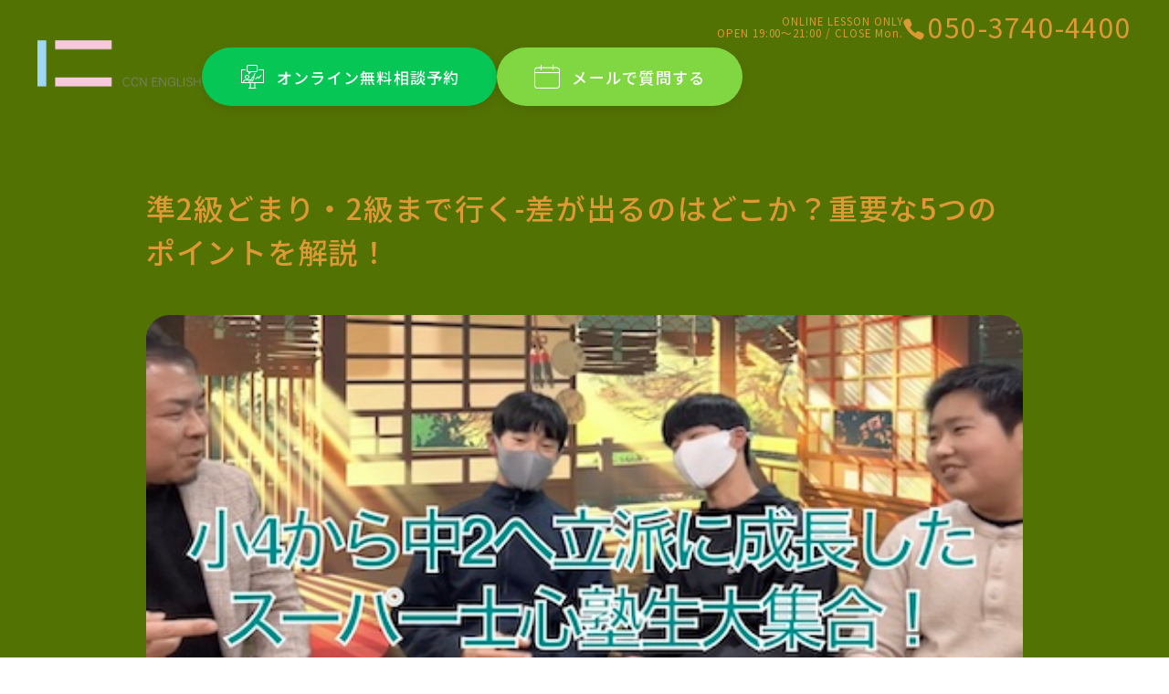

--- FILE ---
content_type: text/html; charset=UTF-8
request_url: https://english.ccn.jp/?p=6064
body_size: 24595
content:
<!DOCTYPE html>
<html lang="ja">

<head prefix="og: https://ogp.me/ns# fb: https://ogp.me/ns/fb# article: https://ogp.me/ns/article#">
	<meta charset="utf-8">
	<meta http-equiv="X-UA-Compatible" content="IE=edge">
	<meta name="viewport" content="width=device-width, initial-scale=1,minimum-scale=1.0">
	<!-- OGP start -->
<meta property="og:type" content="article">
<meta property="og:site_name" content="英検準2・2級に強い個別オンライン｜CCN ENGLISH">
<meta property="og:title" content="準2級どまり・2級まで行く-差が出るのはどこか？重要な5つのポイントを解説！｜英検準2・2級に強い個別オンライン｜CCN ENGLISH">
<meta property="og:url" content="https://english.ccn.jp/?p=6064">
<meta property="og:description" content="Handling when no paragraph blocks are present">
<meta property="og:image" content="https://english.ccn.jp/wp-content/uploads/2025/08/タイトル画面_小4から中2へ成長した士心塾生大集合！.001-1.jpeg">
<!-- OGP end -->
<meta name="description" content="Handling when no paragraph blocks are present" >
<!-- noindex setting -->
<link rel="canonical" href="https://english.ccn.jp/?p=6064">
<meta name="twitter:card" content="summary_large_image">
<meta name='robots' content='index, follow, max-image-preview:large, max-snippet:-1, max-video-preview:-1' />

	<!-- This site is optimized with the Yoast SEO plugin v25.8 - https://yoast.com/wordpress/plugins/seo/ -->
	<title>準2級どまり・2級まで行く-差が出るのはどこか？重要な5つのポイントを解説！ - 英検準2・2級に強い個別オンライン｜CCN ENGLISH</title>
	<link rel="canonical" href="http://english.ccn.jp.testrs.jp/20250914/?p=6064" />
	<meta property="og:locale" content="ja_JP" />
	<meta property="og:type" content="article" />
	<meta property="og:title" content="準2級どまり・2級まで行く-差が出るのはどこか？重要な5つのポイントを解説！ - 英検準2・2級に強い個別オンライン｜CCN ENGLISH" />
	<meta property="og:description" content="動画に出演してくれた一人が2級に合格、二人が準２級に合格しました。なぜ合格できたのか、理由はとてもシンプルです。 CCN ENGLISHは、これまで多くの英検受験者を指導してきましたが、その中で、3級で止まる生徒／準2級 [&hellip;]" />
	<meta property="og:url" content="http://english.ccn.jp.testrs.jp/20250914/?p=6064" />
	<meta property="og:site_name" content="英検準2・2級に強い個別オンライン｜CCN ENGLISH" />
	<meta property="article:publisher" content="https://www.facebook.com/CCN.home/" />
	<meta property="article:published_time" content="2025-04-03T22:33:00+00:00" />
	<meta property="article:modified_time" content="2025-09-27T09:45:28+00:00" />
	<meta property="og:image" content="http://english.ccn.jp.testrs.jp/20250914/wp-content/uploads/2025/08/タイトル画面_小4から中2へ成長した士心塾生大集合！.001-1.jpeg" />
	<meta property="og:image:width" content="466" />
	<meta property="og:image:height" content="211" />
	<meta property="og:image:type" content="image/jpeg" />
	<meta name="author" content="CCN ENGLISH" />
	<meta name="twitter:card" content="summary_large_image" />
	<meta name="twitter:creator" content="@ccn20150401" />
	<meta name="twitter:site" content="@ccn20150401" />
	<meta name="twitter:label1" content="執筆者" />
	<meta name="twitter:data1" content="CCN ENGLISH" />
	<meta name="twitter:label2" content="推定読み取り時間" />
	<meta name="twitter:data2" content="4分" />
	<script type="application/ld+json" class="yoast-schema-graph">{"@context":"https://schema.org","@graph":[{"@type":"Article","@id":"http://english.ccn.jp.testrs.jp/20250914/?p=6064#article","isPartOf":{"@id":"http://english.ccn.jp.testrs.jp/20250914/?p=6064"},"author":{"name":"CCN ENGLISH","@id":"https://english.ccn.jp/#/schema/person/7941f568cbeea672257d702d61bf5f57"},"headline":"準2級どまり・2級まで行く-差が出るのはどこか？重要な5つのポイントを解説！","datePublished":"2025-04-03T22:33:00+00:00","dateModified":"2025-09-27T09:45:28+00:00","mainEntityOfPage":{"@id":"http://english.ccn.jp.testrs.jp/20250914/?p=6064"},"wordCount":11,"publisher":{"@id":"https://english.ccn.jp/#organization"},"image":{"@id":"http://english.ccn.jp.testrs.jp/20250914/?p=6064#primaryimage"},"thumbnailUrl":"https://english.ccn.jp/wp-content/uploads/2025/08/タイトル画面_小4から中2へ成長した士心塾生大集合！.001-1.jpeg","keywords":["2級","ENGLISH","準2級","英検"],"articleSection":["子どもたち紹介"],"inLanguage":"ja"},{"@type":"WebPage","@id":"http://english.ccn.jp.testrs.jp/20250914/?p=6064","url":"http://english.ccn.jp.testrs.jp/20250914/?p=6064","name":"準2級どまり・2級まで行く-差が出るのはどこか？重要な5つのポイントを解説！ - 英検準2・2級に強い個別オンライン｜CCN ENGLISH","isPartOf":{"@id":"https://english.ccn.jp/#website"},"primaryImageOfPage":{"@id":"http://english.ccn.jp.testrs.jp/20250914/?p=6064#primaryimage"},"image":{"@id":"http://english.ccn.jp.testrs.jp/20250914/?p=6064#primaryimage"},"thumbnailUrl":"https://english.ccn.jp/wp-content/uploads/2025/08/タイトル画面_小4から中2へ成長した士心塾生大集合！.001-1.jpeg","datePublished":"2025-04-03T22:33:00+00:00","dateModified":"2025-09-27T09:45:28+00:00","breadcrumb":{"@id":"http://english.ccn.jp.testrs.jp/20250914/?p=6064#breadcrumb"},"inLanguage":"ja","potentialAction":[{"@type":"ReadAction","target":["http://english.ccn.jp.testrs.jp/20250914/?p=6064"]}]},{"@type":"ImageObject","inLanguage":"ja","@id":"http://english.ccn.jp.testrs.jp/20250914/?p=6064#primaryimage","url":"https://english.ccn.jp/wp-content/uploads/2025/08/タイトル画面_小4から中2へ成長した士心塾生大集合！.001-1.jpeg","contentUrl":"https://english.ccn.jp/wp-content/uploads/2025/08/タイトル画面_小4から中2へ成長した士心塾生大集合！.001-1.jpeg","width":466,"height":211},{"@type":"BreadcrumbList","@id":"http://english.ccn.jp.testrs.jp/20250914/?p=6064#breadcrumb","itemListElement":[{"@type":"ListItem","position":1,"name":"ホーム","item":"http://english.ccn.jp.testrs.jp/20251214/"},{"@type":"ListItem","position":2,"name":"ブログ記事一覧用固定ページ","item":"http://english.ccn.jp.testrs.jp/20251214/?page_id=10082"},{"@type":"ListItem","position":3,"name":"準2級どまり・2級まで行く-差が出るのはどこか？重要な5つのポイントを解説！"}]},{"@type":"WebSite","@id":"https://english.ccn.jp/#website","url":"https://english.ccn.jp/","name":"CCN ENGLISH","description":"英検準2・2級に特化したオンライン校。結果にこだわり開校5年で160名超小中生が英検合格！個別オンライン週1×60分から。","publisher":{"@id":"https://english.ccn.jp/#organization"},"alternateName":"英検準2・2級に強い個別オンライン","potentialAction":[{"@type":"SearchAction","target":{"@type":"EntryPoint","urlTemplate":"https://english.ccn.jp/?s={search_term_string}"},"query-input":{"@type":"PropertyValueSpecification","valueRequired":true,"valueName":"search_term_string"}}],"inLanguage":"ja"},{"@type":"Organization","@id":"https://english.ccn.jp/#organization","name":"CCN ENGLISH","url":"https://english.ccn.jp/","logo":{"@type":"ImageObject","inLanguage":"ja","@id":"https://english.ccn.jp/#/schema/logo/image/","url":"https://english.ccn.jp/wp-content/uploads/2021/10/CCN_ENGLISH01L.png","contentUrl":"https://english.ccn.jp/wp-content/uploads/2021/10/CCN_ENGLISH01L.png","width":738,"height":738,"caption":"CCN ENGLISH"},"image":{"@id":"https://english.ccn.jp/#/schema/logo/image/"},"sameAs":["https://www.facebook.com/CCN.home/","https://x.com/ccn20150401","https://www.instagram.com/ccn20150401","https://www.youtube.com/@ccnenglish"]},{"@type":"Person","@id":"https://english.ccn.jp/#/schema/person/7941f568cbeea672257d702d61bf5f57","name":"CCN ENGLISH","image":{"@type":"ImageObject","inLanguage":"ja","@id":"https://english.ccn.jp/#/schema/person/image/","url":"https://secure.gravatar.com/avatar/113f28a030632148fe08c7f0566fe64158b7f4b256654ff6c792b6e1c509ce10?s=96&d=mm&r=g","contentUrl":"https://secure.gravatar.com/avatar/113f28a030632148fe08c7f0566fe64158b7f4b256654ff6c792b6e1c509ce10?s=96&d=mm&r=g","caption":"CCN ENGLISH"},"sameAs":["https://english.ccn.jp"],"url":"https://english.ccn.jp/?author=1"}]}</script>
	<!-- / Yoast SEO plugin. -->


<link rel='dns-prefetch' href='//cdnjs.cloudflare.com' />
<link rel='dns-prefetch' href='//www.googletagmanager.com' />
<link rel='dns-prefetch' href='//fonts.googleapis.com' />
<link rel='dns-prefetch' href='//cdn.jsdelivr.net' />
<link rel="alternate" title="oEmbed (JSON)" type="application/json+oembed" href="https://english.ccn.jp/index.php?rest_route=%2Foembed%2F1.0%2Fembed&#038;url=https%3A%2F%2Fenglish.ccn.jp%2F%3Fp%3D6064" />
<link rel="alternate" title="oEmbed (XML)" type="text/xml+oembed" href="https://english.ccn.jp/index.php?rest_route=%2Foembed%2F1.0%2Fembed&#038;url=https%3A%2F%2Fenglish.ccn.jp%2F%3Fp%3D6064&#038;format=xml" />
<style id='wp-img-auto-sizes-contain-inline-css' type='text/css'>
img:is([sizes=auto i],[sizes^="auto," i]){contain-intrinsic-size:3000px 1500px}
/*# sourceURL=wp-img-auto-sizes-contain-inline-css */
</style>
<link rel='stylesheet' id='rtoc_style-css' href='https://english.ccn.jp/wp-content/plugins/rich-table-of-content/css/rtoc_style.css?ver=6.9' type='text/css' media='all' />
<link rel='stylesheet' id='vkExUnit_common_style-css' href='https://english.ccn.jp/wp-content/plugins/vk-all-in-one-expansion-unit/assets/css/vkExUnit_style.css?ver=9.99.6.0' type='text/css' media='all' />
<style id='vkExUnit_common_style-inline-css' type='text/css'>
:root {--ver_page_top_button_url:url(https://english.ccn.jp/wp-content/plugins/vk-all-in-one-expansion-unit/assets/images/to-top-btn-icon.svg);}@font-face {font-weight: normal;font-style: normal;font-family: "vk_sns";src: url("https://english.ccn.jp/wp-content/plugins/vk-all-in-one-expansion-unit/inc/sns/icons/fonts/vk_sns.eot?-bq20cj");src: url("https://english.ccn.jp/wp-content/plugins/vk-all-in-one-expansion-unit/inc/sns/icons/fonts/vk_sns.eot?#iefix-bq20cj") format("embedded-opentype"),url("https://english.ccn.jp/wp-content/plugins/vk-all-in-one-expansion-unit/inc/sns/icons/fonts/vk_sns.woff?-bq20cj") format("woff"),url("https://english.ccn.jp/wp-content/plugins/vk-all-in-one-expansion-unit/inc/sns/icons/fonts/vk_sns.ttf?-bq20cj") format("truetype"),url("https://english.ccn.jp/wp-content/plugins/vk-all-in-one-expansion-unit/inc/sns/icons/fonts/vk_sns.svg?-bq20cj#vk_sns") format("svg");}
/*# sourceURL=vkExUnit_common_style-inline-css */
</style>
<style id='wp-block-library-inline-css' type='text/css'>
:root{--wp-block-synced-color:#7a00df;--wp-block-synced-color--rgb:122,0,223;--wp-bound-block-color:var(--wp-block-synced-color);--wp-editor-canvas-background:#ddd;--wp-admin-theme-color:#007cba;--wp-admin-theme-color--rgb:0,124,186;--wp-admin-theme-color-darker-10:#006ba1;--wp-admin-theme-color-darker-10--rgb:0,107,160.5;--wp-admin-theme-color-darker-20:#005a87;--wp-admin-theme-color-darker-20--rgb:0,90,135;--wp-admin-border-width-focus:2px}@media (min-resolution:192dpi){:root{--wp-admin-border-width-focus:1.5px}}.wp-element-button{cursor:pointer}:root .has-very-light-gray-background-color{background-color:#eee}:root .has-very-dark-gray-background-color{background-color:#313131}:root .has-very-light-gray-color{color:#eee}:root .has-very-dark-gray-color{color:#313131}:root .has-vivid-green-cyan-to-vivid-cyan-blue-gradient-background{background:linear-gradient(135deg,#00d084,#0693e3)}:root .has-purple-crush-gradient-background{background:linear-gradient(135deg,#34e2e4,#4721fb 50%,#ab1dfe)}:root .has-hazy-dawn-gradient-background{background:linear-gradient(135deg,#faaca8,#dad0ec)}:root .has-subdued-olive-gradient-background{background:linear-gradient(135deg,#fafae1,#67a671)}:root .has-atomic-cream-gradient-background{background:linear-gradient(135deg,#fdd79a,#004a59)}:root .has-nightshade-gradient-background{background:linear-gradient(135deg,#330968,#31cdcf)}:root .has-midnight-gradient-background{background:linear-gradient(135deg,#020381,#2874fc)}:root{--wp--preset--font-size--normal:16px;--wp--preset--font-size--huge:42px}.has-regular-font-size{font-size:1em}.has-larger-font-size{font-size:2.625em}.has-normal-font-size{font-size:var(--wp--preset--font-size--normal)}.has-huge-font-size{font-size:var(--wp--preset--font-size--huge)}.has-text-align-center{text-align:center}.has-text-align-left{text-align:left}.has-text-align-right{text-align:right}.has-fit-text{white-space:nowrap!important}#end-resizable-editor-section{display:none}.aligncenter{clear:both}.items-justified-left{justify-content:flex-start}.items-justified-center{justify-content:center}.items-justified-right{justify-content:flex-end}.items-justified-space-between{justify-content:space-between}.screen-reader-text{border:0;clip-path:inset(50%);height:1px;margin:-1px;overflow:hidden;padding:0;position:absolute;width:1px;word-wrap:normal!important}.screen-reader-text:focus{background-color:#ddd;clip-path:none;color:#444;display:block;font-size:1em;height:auto;left:5px;line-height:normal;padding:15px 23px 14px;text-decoration:none;top:5px;width:auto;z-index:100000}html :where(.has-border-color){border-style:solid}html :where([style*=border-top-color]){border-top-style:solid}html :where([style*=border-right-color]){border-right-style:solid}html :where([style*=border-bottom-color]){border-bottom-style:solid}html :where([style*=border-left-color]){border-left-style:solid}html :where([style*=border-width]){border-style:solid}html :where([style*=border-top-width]){border-top-style:solid}html :where([style*=border-right-width]){border-right-style:solid}html :where([style*=border-bottom-width]){border-bottom-style:solid}html :where([style*=border-left-width]){border-left-style:solid}html :where(img[class*=wp-image-]){height:auto;max-width:100%}:where(figure){margin:0 0 1em}html :where(.is-position-sticky){--wp-admin--admin-bar--position-offset:var(--wp-admin--admin-bar--height,0px)}@media screen and (max-width:600px){html :where(.is-position-sticky){--wp-admin--admin-bar--position-offset:0px}}

/*# sourceURL=wp-block-library-inline-css */
</style><style id='wp-block-button-inline-css' type='text/css'>
.wp-block-button__link{align-content:center;box-sizing:border-box;cursor:pointer;display:inline-block;height:100%;text-align:center;word-break:break-word}.wp-block-button__link.aligncenter{text-align:center}.wp-block-button__link.alignright{text-align:right}:where(.wp-block-button__link){border-radius:9999px;box-shadow:none;padding:calc(.667em + 2px) calc(1.333em + 2px);text-decoration:none}.wp-block-button[style*=text-decoration] .wp-block-button__link{text-decoration:inherit}.wp-block-buttons>.wp-block-button.has-custom-width{max-width:none}.wp-block-buttons>.wp-block-button.has-custom-width .wp-block-button__link{width:100%}.wp-block-buttons>.wp-block-button.has-custom-font-size .wp-block-button__link{font-size:inherit}.wp-block-buttons>.wp-block-button.wp-block-button__width-25{width:calc(25% - var(--wp--style--block-gap, .5em)*.75)}.wp-block-buttons>.wp-block-button.wp-block-button__width-50{width:calc(50% - var(--wp--style--block-gap, .5em)*.5)}.wp-block-buttons>.wp-block-button.wp-block-button__width-75{width:calc(75% - var(--wp--style--block-gap, .5em)*.25)}.wp-block-buttons>.wp-block-button.wp-block-button__width-100{flex-basis:100%;width:100%}.wp-block-buttons.is-vertical>.wp-block-button.wp-block-button__width-25{width:25%}.wp-block-buttons.is-vertical>.wp-block-button.wp-block-button__width-50{width:50%}.wp-block-buttons.is-vertical>.wp-block-button.wp-block-button__width-75{width:75%}.wp-block-button.is-style-squared,.wp-block-button__link.wp-block-button.is-style-squared{border-radius:0}.wp-block-button.no-border-radius,.wp-block-button__link.no-border-radius{border-radius:0!important}:root :where(.wp-block-button .wp-block-button__link.is-style-outline),:root :where(.wp-block-button.is-style-outline>.wp-block-button__link){border:2px solid;padding:.667em 1.333em}:root :where(.wp-block-button .wp-block-button__link.is-style-outline:not(.has-text-color)),:root :where(.wp-block-button.is-style-outline>.wp-block-button__link:not(.has-text-color)){color:currentColor}:root :where(.wp-block-button .wp-block-button__link.is-style-outline:not(.has-background)),:root :where(.wp-block-button.is-style-outline>.wp-block-button__link:not(.has-background)){background-color:initial;background-image:none}
/*# sourceURL=https://english.ccn.jp/wp-includes/blocks/button/style.min.css */
</style>
<style id='wp-block-list-inline-css' type='text/css'>
ol,ul{box-sizing:border-box}:root :where(.wp-block-list.has-background){padding:1.25em 2.375em}
/*# sourceURL=https://english.ccn.jp/wp-includes/blocks/list/style.min.css */
</style>
<style id='wp-block-buttons-inline-css' type='text/css'>
.wp-block-buttons{box-sizing:border-box}.wp-block-buttons.is-vertical{flex-direction:column}.wp-block-buttons.is-vertical>.wp-block-button:last-child{margin-bottom:0}.wp-block-buttons>.wp-block-button{display:inline-block;margin:0}.wp-block-buttons.is-content-justification-left{justify-content:flex-start}.wp-block-buttons.is-content-justification-left.is-vertical{align-items:flex-start}.wp-block-buttons.is-content-justification-center{justify-content:center}.wp-block-buttons.is-content-justification-center.is-vertical{align-items:center}.wp-block-buttons.is-content-justification-right{justify-content:flex-end}.wp-block-buttons.is-content-justification-right.is-vertical{align-items:flex-end}.wp-block-buttons.is-content-justification-space-between{justify-content:space-between}.wp-block-buttons.aligncenter{text-align:center}.wp-block-buttons:not(.is-content-justification-space-between,.is-content-justification-right,.is-content-justification-left,.is-content-justification-center) .wp-block-button.aligncenter{margin-left:auto;margin-right:auto;width:100%}.wp-block-buttons[style*=text-decoration] .wp-block-button,.wp-block-buttons[style*=text-decoration] .wp-block-button__link{text-decoration:inherit}.wp-block-buttons.has-custom-font-size .wp-block-button__link{font-size:inherit}.wp-block-buttons .wp-block-button__link{width:100%}.wp-block-button.aligncenter{text-align:center}
/*# sourceURL=https://english.ccn.jp/wp-includes/blocks/buttons/style.min.css */
</style>
<style id='wp-block-spacer-inline-css' type='text/css'>
.wp-block-spacer{clear:both}
/*# sourceURL=https://english.ccn.jp/wp-includes/blocks/spacer/style.min.css */
</style>
<style id='global-styles-inline-css' type='text/css'>
:root{--wp--preset--aspect-ratio--square: 1;--wp--preset--aspect-ratio--4-3: 4/3;--wp--preset--aspect-ratio--3-4: 3/4;--wp--preset--aspect-ratio--3-2: 3/2;--wp--preset--aspect-ratio--2-3: 2/3;--wp--preset--aspect-ratio--16-9: 16/9;--wp--preset--aspect-ratio--9-16: 9/16;--wp--preset--color--black: #000000;--wp--preset--color--cyan-bluish-gray: #abb8c3;--wp--preset--color--white: #ffffff;--wp--preset--color--pale-pink: #f78da7;--wp--preset--color--vivid-red: #cf2e2e;--wp--preset--color--luminous-vivid-orange: #ff6900;--wp--preset--color--luminous-vivid-amber: #fcb900;--wp--preset--color--light-green-cyan: #7bdcb5;--wp--preset--color--vivid-green-cyan: #00d084;--wp--preset--color--pale-cyan-blue: #8ed1fc;--wp--preset--color--vivid-cyan-blue: #0693e3;--wp--preset--color--vivid-purple: #9b51e0;--wp--preset--gradient--vivid-cyan-blue-to-vivid-purple: linear-gradient(135deg,rgb(6,147,227) 0%,rgb(155,81,224) 100%);--wp--preset--gradient--light-green-cyan-to-vivid-green-cyan: linear-gradient(135deg,rgb(122,220,180) 0%,rgb(0,208,130) 100%);--wp--preset--gradient--luminous-vivid-amber-to-luminous-vivid-orange: linear-gradient(135deg,rgb(252,185,0) 0%,rgb(255,105,0) 100%);--wp--preset--gradient--luminous-vivid-orange-to-vivid-red: linear-gradient(135deg,rgb(255,105,0) 0%,rgb(207,46,46) 100%);--wp--preset--gradient--very-light-gray-to-cyan-bluish-gray: linear-gradient(135deg,rgb(238,238,238) 0%,rgb(169,184,195) 100%);--wp--preset--gradient--cool-to-warm-spectrum: linear-gradient(135deg,rgb(74,234,220) 0%,rgb(151,120,209) 20%,rgb(207,42,186) 40%,rgb(238,44,130) 60%,rgb(251,105,98) 80%,rgb(254,248,76) 100%);--wp--preset--gradient--blush-light-purple: linear-gradient(135deg,rgb(255,206,236) 0%,rgb(152,150,240) 100%);--wp--preset--gradient--blush-bordeaux: linear-gradient(135deg,rgb(254,205,165) 0%,rgb(254,45,45) 50%,rgb(107,0,62) 100%);--wp--preset--gradient--luminous-dusk: linear-gradient(135deg,rgb(255,203,112) 0%,rgb(199,81,192) 50%,rgb(65,88,208) 100%);--wp--preset--gradient--pale-ocean: linear-gradient(135deg,rgb(255,245,203) 0%,rgb(182,227,212) 50%,rgb(51,167,181) 100%);--wp--preset--gradient--electric-grass: linear-gradient(135deg,rgb(202,248,128) 0%,rgb(113,206,126) 100%);--wp--preset--gradient--midnight: linear-gradient(135deg,rgb(2,3,129) 0%,rgb(40,116,252) 100%);--wp--preset--font-size--small: 13px;--wp--preset--font-size--medium: 20px;--wp--preset--font-size--large: 36px;--wp--preset--font-size--x-large: 42px;--wp--preset--spacing--20: 0.44rem;--wp--preset--spacing--30: 0.67rem;--wp--preset--spacing--40: 1rem;--wp--preset--spacing--50: 1.5rem;--wp--preset--spacing--60: 2.25rem;--wp--preset--spacing--70: 3.38rem;--wp--preset--spacing--80: 5.06rem;--wp--preset--shadow--natural: 6px 6px 9px rgba(0, 0, 0, 0.2);--wp--preset--shadow--deep: 12px 12px 50px rgba(0, 0, 0, 0.4);--wp--preset--shadow--sharp: 6px 6px 0px rgba(0, 0, 0, 0.2);--wp--preset--shadow--outlined: 6px 6px 0px -3px rgb(255, 255, 255), 6px 6px rgb(0, 0, 0);--wp--preset--shadow--crisp: 6px 6px 0px rgb(0, 0, 0);}:where(.is-layout-flex){gap: 0.5em;}:where(.is-layout-grid){gap: 0.5em;}body .is-layout-flex{display: flex;}.is-layout-flex{flex-wrap: wrap;align-items: center;}.is-layout-flex > :is(*, div){margin: 0;}body .is-layout-grid{display: grid;}.is-layout-grid > :is(*, div){margin: 0;}:where(.wp-block-columns.is-layout-flex){gap: 2em;}:where(.wp-block-columns.is-layout-grid){gap: 2em;}:where(.wp-block-post-template.is-layout-flex){gap: 1.25em;}:where(.wp-block-post-template.is-layout-grid){gap: 1.25em;}.has-black-color{color: var(--wp--preset--color--black) !important;}.has-cyan-bluish-gray-color{color: var(--wp--preset--color--cyan-bluish-gray) !important;}.has-white-color{color: var(--wp--preset--color--white) !important;}.has-pale-pink-color{color: var(--wp--preset--color--pale-pink) !important;}.has-vivid-red-color{color: var(--wp--preset--color--vivid-red) !important;}.has-luminous-vivid-orange-color{color: var(--wp--preset--color--luminous-vivid-orange) !important;}.has-luminous-vivid-amber-color{color: var(--wp--preset--color--luminous-vivid-amber) !important;}.has-light-green-cyan-color{color: var(--wp--preset--color--light-green-cyan) !important;}.has-vivid-green-cyan-color{color: var(--wp--preset--color--vivid-green-cyan) !important;}.has-pale-cyan-blue-color{color: var(--wp--preset--color--pale-cyan-blue) !important;}.has-vivid-cyan-blue-color{color: var(--wp--preset--color--vivid-cyan-blue) !important;}.has-vivid-purple-color{color: var(--wp--preset--color--vivid-purple) !important;}.has-black-background-color{background-color: var(--wp--preset--color--black) !important;}.has-cyan-bluish-gray-background-color{background-color: var(--wp--preset--color--cyan-bluish-gray) !important;}.has-white-background-color{background-color: var(--wp--preset--color--white) !important;}.has-pale-pink-background-color{background-color: var(--wp--preset--color--pale-pink) !important;}.has-vivid-red-background-color{background-color: var(--wp--preset--color--vivid-red) !important;}.has-luminous-vivid-orange-background-color{background-color: var(--wp--preset--color--luminous-vivid-orange) !important;}.has-luminous-vivid-amber-background-color{background-color: var(--wp--preset--color--luminous-vivid-amber) !important;}.has-light-green-cyan-background-color{background-color: var(--wp--preset--color--light-green-cyan) !important;}.has-vivid-green-cyan-background-color{background-color: var(--wp--preset--color--vivid-green-cyan) !important;}.has-pale-cyan-blue-background-color{background-color: var(--wp--preset--color--pale-cyan-blue) !important;}.has-vivid-cyan-blue-background-color{background-color: var(--wp--preset--color--vivid-cyan-blue) !important;}.has-vivid-purple-background-color{background-color: var(--wp--preset--color--vivid-purple) !important;}.has-black-border-color{border-color: var(--wp--preset--color--black) !important;}.has-cyan-bluish-gray-border-color{border-color: var(--wp--preset--color--cyan-bluish-gray) !important;}.has-white-border-color{border-color: var(--wp--preset--color--white) !important;}.has-pale-pink-border-color{border-color: var(--wp--preset--color--pale-pink) !important;}.has-vivid-red-border-color{border-color: var(--wp--preset--color--vivid-red) !important;}.has-luminous-vivid-orange-border-color{border-color: var(--wp--preset--color--luminous-vivid-orange) !important;}.has-luminous-vivid-amber-border-color{border-color: var(--wp--preset--color--luminous-vivid-amber) !important;}.has-light-green-cyan-border-color{border-color: var(--wp--preset--color--light-green-cyan) !important;}.has-vivid-green-cyan-border-color{border-color: var(--wp--preset--color--vivid-green-cyan) !important;}.has-pale-cyan-blue-border-color{border-color: var(--wp--preset--color--pale-cyan-blue) !important;}.has-vivid-cyan-blue-border-color{border-color: var(--wp--preset--color--vivid-cyan-blue) !important;}.has-vivid-purple-border-color{border-color: var(--wp--preset--color--vivid-purple) !important;}.has-vivid-cyan-blue-to-vivid-purple-gradient-background{background: var(--wp--preset--gradient--vivid-cyan-blue-to-vivid-purple) !important;}.has-light-green-cyan-to-vivid-green-cyan-gradient-background{background: var(--wp--preset--gradient--light-green-cyan-to-vivid-green-cyan) !important;}.has-luminous-vivid-amber-to-luminous-vivid-orange-gradient-background{background: var(--wp--preset--gradient--luminous-vivid-amber-to-luminous-vivid-orange) !important;}.has-luminous-vivid-orange-to-vivid-red-gradient-background{background: var(--wp--preset--gradient--luminous-vivid-orange-to-vivid-red) !important;}.has-very-light-gray-to-cyan-bluish-gray-gradient-background{background: var(--wp--preset--gradient--very-light-gray-to-cyan-bluish-gray) !important;}.has-cool-to-warm-spectrum-gradient-background{background: var(--wp--preset--gradient--cool-to-warm-spectrum) !important;}.has-blush-light-purple-gradient-background{background: var(--wp--preset--gradient--blush-light-purple) !important;}.has-blush-bordeaux-gradient-background{background: var(--wp--preset--gradient--blush-bordeaux) !important;}.has-luminous-dusk-gradient-background{background: var(--wp--preset--gradient--luminous-dusk) !important;}.has-pale-ocean-gradient-background{background: var(--wp--preset--gradient--pale-ocean) !important;}.has-electric-grass-gradient-background{background: var(--wp--preset--gradient--electric-grass) !important;}.has-midnight-gradient-background{background: var(--wp--preset--gradient--midnight) !important;}.has-small-font-size{font-size: var(--wp--preset--font-size--small) !important;}.has-medium-font-size{font-size: var(--wp--preset--font-size--medium) !important;}.has-large-font-size{font-size: var(--wp--preset--font-size--large) !important;}.has-x-large-font-size{font-size: var(--wp--preset--font-size--x-large) !important;}
/*# sourceURL=global-styles-inline-css */
</style>
<style id='core-block-supports-inline-css' type='text/css'>
.wp-elements-9c0f46c8471edbbff2bbc58ef1d6de65 a:where(:not(.wp-element-button)){color:var(--wp--preset--color--black);}.wp-container-core-buttons-is-layout-16018d1d{justify-content:center;}
/*# sourceURL=core-block-supports-inline-css */
</style>

<style id='classic-theme-styles-inline-css' type='text/css'>
/*! This file is auto-generated */
.wp-block-button__link{color:#fff;background-color:#32373c;border-radius:9999px;box-shadow:none;text-decoration:none;padding:calc(.667em + 2px) calc(1.333em + 2px);font-size:1.125em}.wp-block-file__button{background:#32373c;color:#fff;text-decoration:none}
/*# sourceURL=/wp-includes/css/classic-themes.min.css */
</style>
<link rel='stylesheet' id='contact-form-7-css' href='https://english.ccn.jp/wp-content/plugins/contact-form-7/includes/css/styles.css?ver=6.1.3' type='text/css' media='all' />
<link rel='stylesheet' id='passster-public-css' href='https://english.ccn.jp/wp-content/plugins/content-protector/assets/public/passster-public.min.css?ver=4.2.18' type='text/css' media='all' />
<link rel='stylesheet' id='theme-style-css' href='https://english.ccn.jp/wp-content/themes/oltana-006/style.css?ver=6.9' type='text/css' media='all' />
<link rel='stylesheet' id='jp-font-css' href='https://fonts.googleapis.com/css2?family=Noto+Sans+JP%3Awght%40400%3B500%3B600&#038;display=swap&#038;ver=1.8.0' type='text/css' media='' />
<link rel='stylesheet' id='oltana-icons-cdn-css' href='https://cdn.jsdelivr.net/gh/CrooverOltana/oltana-icons/oltana-icons.css?ver=1.8.0' type='text/css' media='' />
<link rel='stylesheet' id='oltana-blocks-style-css' href='https://english.ccn.jp/wp-content/themes/oltana-006/block.css?ver=1.8.0' type='text/css' media='' />
<link rel='stylesheet' id='tablepress-default-css' href='https://english.ccn.jp/wp-content/plugins/tablepress/css/default.min.css?ver=1.13' type='text/css' media='all' />
<link rel='stylesheet' id='wp-block-paragraph-css' href='https://english.ccn.jp/wp-includes/blocks/paragraph/style.min.css?ver=6.9' type='text/css' media='all' />
<link rel='stylesheet' id='wp-block-heading-css' href='https://english.ccn.jp/wp-includes/blocks/heading/style.min.css?ver=6.9' type='text/css' media='all' />
<script type="text/javascript" src="https://english.ccn.jp/wp-includes/js/jquery/jquery.min.js?ver=3.7.1" id="jquery-core-js"></script>
<script type="text/javascript" src="https://english.ccn.jp/wp-includes/js/jquery/jquery-migrate.min.js?ver=3.4.1" id="jquery-migrate-js"></script>
<script type="text/javascript" src="https://english.ccn.jp/wp-content/plugins/content-protector/assets/public/cookie.js?ver=6.9" id="passster-cookie-js"></script>
<script type="text/javascript" id="passster-public-js-extra">
/* <![CDATA[ */
var ps_ajax = {"ajax_url":"https://english.ccn.jp/wp-admin/admin-ajax.php","nonce":"f71ea8808f","hash_nonce":"f99b50282c","logout_nonce":"a0e9061c7f","post_id":"6064","shortcodes":[],"permalink":"https://english.ccn.jp/?p=6064","cookie_duration_unit":"days","cookie_duration":"1","disable_cookie":"","unlock_mode":""};
//# sourceURL=passster-public-js-extra
/* ]]> */
</script>
<script type="text/javascript" src="https://english.ccn.jp/wp-content/plugins/content-protector/assets/public/passster-public.min.js?ver=4.2.18" id="passster-public-js"></script>

<!-- Site Kit によって追加された Google タグ（gtag.js）スニペット -->
<!-- Google アナリティクス スニペット (Site Kit が追加) -->
<script type="text/javascript" src="https://www.googletagmanager.com/gtag/js?id=GT-PJ5TLJR" id="google_gtagjs-js" async></script>
<script type="text/javascript" id="google_gtagjs-js-after">
/* <![CDATA[ */
window.dataLayer = window.dataLayer || [];function gtag(){dataLayer.push(arguments);}
gtag("set","linker",{"domains":["english.ccn.jp"]});
gtag("js", new Date());
gtag("set", "developer_id.dZTNiMT", true);
gtag("config", "GT-PJ5TLJR");
 window._googlesitekit = window._googlesitekit || {}; window._googlesitekit.throttledEvents = []; window._googlesitekit.gtagEvent = (name, data) => { var key = JSON.stringify( { name, data } ); if ( !! window._googlesitekit.throttledEvents[ key ] ) { return; } window._googlesitekit.throttledEvents[ key ] = true; setTimeout( () => { delete window._googlesitekit.throttledEvents[ key ]; }, 5 ); gtag( "event", name, { ...data, event_source: "site-kit" } ); }; 
//# sourceURL=google_gtagjs-js-after
/* ]]> */
</script>
<link rel="https://api.w.org/" href="https://english.ccn.jp/index.php?rest_route=/" /><link rel="alternate" title="JSON" type="application/json" href="https://english.ccn.jp/index.php?rest_route=/wp/v2/posts/6064" /><link rel='shortlink' href='https://english.ccn.jp/?p=6064' />
<meta name="generator" content="Site Kit by Google 1.161.0" />        <style>
            .passster-form {
                max-width: 700px !important;
                        }

            .passster-form > form {
                background: #FAFAFA;
                padding: 20px 20px 20px 20px;
                margin: 0px 0px 0px 0px;
                border-radius: 0px;
            }

            .passster-form .ps-form-headline {
                font-size: 24px;
                font-weight: 500;
                color: #04cccc;
            }

            .passster-form p {
                font-size: 16px;
                font-weight: 300;
                color: #000;
            }

            .passster-submit, .passster-submit-recaptcha,
			.passster-submit, .passster-submit-turnstile {
                background: #04cccc;
                padding: 10px 10px 10px 10px;
                margin: 0px 0px 0px 0px;
                border-radius: 0px;
                font-size: 16pxpx;
                font-weight: 400;
                color: #fff;
            }

            .passster-submit:hover, .passster-submit-recaptcha:hover,
            .passster-submit:hover, .passster-submit-turnstile:hover {
                background: #000;
                color: #fff;
            }
        </style>
		<style id="critical-css">@charset "UTF-8";
@keyframes slideIn {
  from {
    transform: translateX(6px);
    opacity: 0;
  }
  to {
    transform: translateX(0);
    opacity: 1;
  }
}
@keyframes visited-loading1 {
  0% {
    visibility: visible;
  }
  100% {
    visibility: hidden;
  }
}
@keyframes visited-loading2 {
  0% {
    left: 0;
    visibility: visible;
  }
  100% {
    left: -100vw;
    visibility: hidden;
  }
}
@keyframes fade {
  0% {
    opacity: 1;
  }
  100% {
    opacity: 0;
  }
}
@keyframes fade-in {
  0% {
    opacity: 0;
  }
  100% {
    opacity: 1;
  }
}
.js-loading-noscroll {
  overflow: hidden;
  height: 100%;
}
.js-loading-noscroll .ol-wrapper {
  opacity: 0 !important;
}

.ol-wrapper {
  position: relative;
}
.ol-wrapper::before {
  display: none;
  content: "";
  position: absolute;
  top: 0;
  left: 0;
  width: 100vw;
  height: 100svh;
  z-index: 600;
  pointer-events: none;
  visibility: visible;
  backdrop-filter: blur(10px);
  animation: fade 0.9s ease-in-out 0.3s forwards;
}

#olLoading {
  display: none;
}

.home #olLoading {
  display: block;
  width: 100vw;
  height: 100svh;
  position: fixed;
  top: 0;
  left: 0;
  z-index: 9999;
  overflow: hidden;
}
.home #olLoading + .ol-wrapper::before {
  display: none;
}

.ol-loading__inner {
  position: absolute;
  top: 50%;
  left: 50%;
  transform: translate(-50%, -50%);
  display: flex;
  justify-content: center;
  flex-wrap: wrap;
  align-items: center;
  row-gap: 36px;
}
@media (max-width: 640px) {
  .ol-loading__inner {
    top: calc(50% - 12px);
  }
}

.ol-loading__logo-hide-area {
  position: absolute;
  bottom: -258px;
  width: 100%;
  height: 300px;
}

.ol-loading__info {
  flex-basis: 100%;
  text-align: center;
}
.ol-loading__info .ol-loading__logo {
  animation-name: logo;
  animation-duration: 1.5s;
  animation-delay: 1.2s;
  animation-fill-mode: forwards;
  animation-direction: alternate;
  animation-timing-function: cubic-bezier(0.19, 1, 0.22, 1);
  will-change: transform;
  opacity: 1;
  transform: translateY(300px);
}
@media (max-width: 640px) {
  .ol-loading__info .ol-loading__logo {
    animation-duration: 1.8s;
    animation-delay: 0.9s;
  }
}
.ol-loading__info .ol-loading__logo .ol-header__title-logo {
  margin: 0 auto;
}
.ol-loading__info .ol-loading__logo.ol-logo-exsmall .ol-header__title-logo {
  width: clamp(60px, 9.6vw, 90px);
}
@media (min-width: 1729px) {
  .ol-loading__info .ol-loading__logo.ol-logo-exsmall .ol-header__title-logo {
    width: clamp(90px, 12vw, 180px);
  }
}
.ol-loading__info .ol-loading__logo.ol-logo-exsmall .ol-header__title-text {
  font-size: clamp(16px, 2.1vw, 21px);
}
@media (min-width: 1729px) {
  .ol-loading__info .ol-loading__logo.ol-logo-exsmall .ol-header__title-text {
    font-size: clamp(21px, 1.8vw, 36px);
  }
}
.ol-loading__info .ol-loading__logo.ol-logo-small .ol-header__title-logo {
  width: clamp(105px, 10.5vw, 135px);
}
@media (min-width: 1729px) {
  .ol-loading__info .ol-loading__logo.ol-logo-small .ol-header__title-logo {
    width: clamp(135px, 15vw, 300px);
  }
}
.ol-loading__info .ol-loading__logo.ol-logo-small .ol-header__title-text {
  font-size: clamp(18px, 2.7vw, 24px);
}
@media (min-width: 1729px) {
  .ol-loading__info .ol-loading__logo.ol-logo-small .ol-header__title-text {
    font-size: clamp(24px, 1.8vw, 42px);
  }
}
.ol-loading__info .ol-loading__logo.ol-logo-medium .ol-header__title-logo {
  width: clamp(135px, 15vw, 165px);
}
@media (min-width: 1729px) {
  .ol-loading__info .ol-loading__logo.ol-logo-medium .ol-header__title-logo {
    width: clamp(165px, 15vw, 345px);
  }
}
.ol-loading__info .ol-loading__logo.ol-logo-medium .ol-header__title-text {
  font-size: clamp(21px, 2.7vw, 27px);
}
@media (min-width: 1729px) {
  .ol-loading__info .ol-loading__logo.ol-logo-medium .ol-header__title-text {
    font-size: clamp(27px, 2.4vw, 48px);
  }
}
.ol-loading__info .ol-loading__logo.ol-logo-large .ol-header__title-logo {
  width: clamp(165px, 18vw, 195px);
}
@media (min-width: 1729px) {
  .ol-loading__info .ol-loading__logo.ol-logo-large .ol-header__title-logo {
    width: clamp(195px, 15vw, 390px);
  }
}
.ol-loading__info .ol-loading__logo.ol-logo-large .ol-header__title-text {
  font-size: clamp(24px, 2.7vw, 30px);
}
@media (min-width: 1729px) {
  .ol-loading__info .ol-loading__logo.ol-logo-large .ol-header__title-text {
    font-size: clamp(33px, 2.4vw, 54px);
  }
}
.ol-loading__info .ol-loading__logo.ol-logo-exlarge .ol-header__title-logo {
  width: clamp(195px, 21vw, 225px);
}
@media (min-width: 1729px) {
  .ol-loading__info .ol-loading__logo.ol-logo-exlarge .ol-header__title-logo {
    width: clamp(225px, 15vw, 450px);
  }
}
.ol-loading__info .ol-loading__logo.ol-logo-exlarge .ol-header__title-text {
  font-size: clamp(27px, 2.7vw, 33px);
}
@media (min-width: 1729px) {
  .ol-loading__info .ol-loading__logo.ol-logo-exlarge .ol-header__title-text {
    font-size: clamp(31.5px, 2.1vw, 60px);
  }
}
#olLoadingBarWrapper {
  height: 1px;
  width: 100%;
}

#olLoadingBar {
  width: 100%;
  height: 1px;
  transform: scaleX(0);
  transform-origin: center left;
  will-change: transform;
}

.ol-loading__dot-wrapper {
  width: 100%;
  height: 10px;
  position: relative;
  opacity: 0;
  will-change: opacity;
  animation: fade-in 0.9s ease-in-out 4.5s forwards;
}
@media (max-width: 640px) {
  .ol-loading__dot-wrapper {
    animation: fade-in 0.9s ease-in-out 5.1s forwards;
  }
}

.ol-loading__dot {
  height: 10px;
  width: 10px;
  left: 66%;
  position: absolute;
  margin: 0 auto 0 1em;
  border-radius: 30px;
  transform: translateY(0) rotate(45deg) scale(0);
  animation: looping-rhombuses-spinner-animation 2000ms linear infinite;
}
.ol-loading__dot:nth-child(1) {
  animation-delay: -1333.3333333333ms;
}
.ol-loading__dot:nth-child(2) {
  animation-delay: -2666.6666666667ms;
}
.ol-loading__dot:nth-child(3) {
  animation-delay: -4000ms;
}

@keyframes looping-rhombuses-spinner-animation {
  0% {
    transform: translateX(0) rotate(45deg) scale(0);
  }
  50% {
    transform: translateX(-450%) rotate(45deg) scale(1);
  }
  100% {
    transform: translateX(-900%) rotate(45deg) scale(0);
  }
}
.ol-loading__complete {
  animation-name: finish;
  animation-duration: 0.96s;
  animation-timing-function: cubic-bezier(0.18, 0.92, 0.57, 1);
  animation-delay: 1.8s;
  animation-fill-mode: forwards;
  animation-direction: alternate;
  transform-origin: bottom;
}
@media (max-width: 640px) {
  .ol-loading__complete {
    animation-duration: 0.84s;
    animation-delay: 1.65s;
  }
}
.ol-loading__complete .ol-loading__logo {
  animation: none;
  transform: translateY(0px);
  opacity: 1;
  animation-name: logo-finish;
  animation-duration: 0.45s;
  animation-timing-function: cubic-bezier(0.18, 0.92, 0.57, 1);
  animation-delay: 0.9s;
  animation-fill-mode: forwards;
  animation-direction: alternate;
}
@media (max-width: 640px) {
  .ol-loading__complete .ol-loading__logo {
    animation-duration: 0.45s;
  }
}
.ol-loading__complete .ol-loading__dot-wrapper {
  animation-name: finishBar;
  animation-duration: 0.6s;
  animation-timing-function: linear;
  animation-delay: 0s;
  animation-fill-mode: forwards;
  animation-direction: alternate;
}

/* ドットアニメーション */
@keyframes dot {
  0% {
    transform: scale(0);
    opacity: 0;
  }
  100% {
    transform: scale(0.9);
    opacity: 1;
  }
}
/* ロゴアニメーション */
@keyframes logo {
  0% {
    transform: translateY(100px);
  }
  100% {
    opacity: 1;
    transform: translateY(0px);
  }
}
/* 終了アニメーション */
@keyframes finish {
  0% {
    visibility: visible;
  }
  100% {
    transform: scaleY(0);
    visibility: hidden;
  }
}
@keyframes finishBar {
  0% {
    opacity: 1;
  }
  100% {
    opacity: 0;
  }
}
@keyframes logo-finish {
  0% {
    opacity: 1;
    transform: translateY(0px);
  }
  100% {
    opacity: 0;
    transform: translateY(15px);
  }
}
</style><style type="text/css">body:not(.wp-admin) {font-family: 'Noto Sans JP', sans-serif;}.editor-styles-wrapper{font-family: 'Noto Sans JP', sans-serif !important;}body:not(.wp-admin).none .ol-font-en {font-family: '', 'Noto Sans JP', sans-serif;}body:not(.wp-admin):not(.page-template-template-lp),.ol-firstview__hours:not(.ol-firstview__nohours) .ol-hours__component,.ol-hours__contact,.ol-message__body,.ol-blur__overlay,.ol-wrapper::before,#olLoading,.ol-loading__logo::before,.ol-loading__logo::after,.ol-service-visual-icon .ol-service__list-item .ol-radius-regular,.ol-loading__logo-hide-area{background-color:#537204;}.ol-voice__list-item{background-color:#537204;}.ol-article__head-content-wrapper{background-image: url();}#olConceptDecoCircleCore2{fill:#537204;}.ol-service__list-item-image2{border-color:#537204;}.ol-btn-medium,.ol-btn-large{color:#fff;}.ol-needs__heading-sub.ol-heading-sub,.ol-faq__a,.ol-needs__list-item strong,.ol-needs-visual-single .ol-needs__list-item .ol-needs__list-item-shortcut::before{color:#537204;}.ol-bg-accent-color .ol-rating__fill .ol-rating-star,.ol-needs__heading-sub .ol-heading-sub-line{background-color:#537204;}.ol-accent-color{color:#537204!important;}.ol-theme-color{color:#81d742!important;}.ol-needs__section,.ol-needs-section-vector,.ol-needs-section-vector-end{background-color:rgba(248,250,243,1);}html,.ol-header__title-anchor,.ol-header__nav-anchor,.ol-block__blogcard-title,.ol-content-article .form-select::after,.ol-btn-admin,.ol-news-link,.ol-article__sns-anchor,div:not(.ol-footer) .ol-anchor-style1,.ol-breadcrumb__anchor,.wpcf7 select,.wpcf7 input[type="date"],.wpcf7 form.sent .wpcf7-response-output,.ol-pagination__anchor,.ol-pagination__next .ol-pagination__anchor,.ol-pagination__prev .ol-pagination__anchor,.ol-hamburger__menu-icon-label,.ol-hours__col-day i,.ol-hours__desc1-icon i,.ol-hours__desc2-icon i,.ol-cvbutton__icon,.ol-header__title-text,.ol-heading-desc,.ol-service__list-item-title .ol-service-visual-icon,a.ol-service__item-link,.ol-service__list-item-content,.ol-concept-text-color,.ol-contact__nav-anchor,.ol-firstview__info-link .ol-firstview__info-text,.ol-header__call-number.ol-contact-phone-number,.ol-message__color-text .ol-message__text,.ol-message__color-text .ol-heading,.ol-message__color-text .ol-heading-sub{color:#dd9933;}.ol-firstview-text-color,.ol-message__color-white .ol-btn-regular{color:#dd9933!important;}.ol-time-reload path{fill:#dd9933;}#olConceptDecoCircleCore1,.ol-concept__deco-wrapper text{fill:#dd9933;}.ol-price__list-wrapper,body:not(.home) .ol-header,h4.wp-block-heading,.ol-btn-medium-2,.ol-btn-large-2,.ol-service-visual-image.ol-service-text-color-text .ol-service__list-item-image-inner::before{border-color:#dd9933;}.ol-voice__name,.ol-category__item-anchor,.ol-price__item-name-detail,.ol-hours__general-desc,.ol-hours__desc1-icon::after,.ol-hours__desc2-icon::after,.ol-hours__phone_subtext,.ol-breadcrumb__item,.ol-news__title,.ol-btn-medium-2,.ol-btn-large-2,.ol-blog-category{color:#dd9933;}.ol-company__staff-link-text{color:#dd9933!important;}.wpcf7 p,.wpcf7 input[type="text"],.wpcf7 input[type="email"],.wpcf7 input[type="tel"],.wpcf7 input[type="checkbox"],.wpcf7 input[type="radio"],.wpcf7 input[type="date"],.wpcf7 select,.wpcf7 textarea,.wpcf7 form.sent .wpcf7-response-output{border-color:rgba(221,153,51,0.12);}.wpcf7 p{border-top-color:rgba(221,153,51,0.12);}.js-body__noscroll .ol-header__nav-anchor,.ol-access__info-item,.ol-story__item,.ol-faq__item,.ol-hours__body,.ol-list-border{border-color:rgba(221,153,51,0.18);}.ol-article__writer{border-color:rgba(221,153,51,0.3);}.ol-compare__table thead th:not(:first-child),.ol-blog-category{background-color:rgba(221,153,51,0.045);}.ol-story__item::before{background-color:rgba(221,153,51,0.09);}.ol-product__list-type-horizontal .ol-product__content-list-item{border-color:rgba(221,153,51,0.66);color:rgba(221,153,51,0.66);}.ol-separator::before,.ol-story__content::before,.ol-faq__item-body::after{background-color:rgba(221,153,51,0.3);}.ol-category__item-anchor.is-active{background-color:#81d742;color:#537204;}.ol-category__item-anchor.is-active::before{background-color:#81d742;}.ol-contact__mail .ol-button-deco-wrapper .ol-button-deco-after{color:#474a44;}.ol-hamburger__menu-icon span::before,.ol-hamburger__menu-icon span::before,.ol-article__tag-title::before,.ol-article__tag-title::after,.ol-breadcrumb__item::after,    .is-open .ol-header__nav-anchor::after,.ol-header__nav-anchor::before,.ol-block__button-microcopy1 .ol-block__button-parts1,.ol-block__button-microcopy1 .ol-block__button-parts2,.ol-block__button-microcopy2 .ol-block__button-parts1,.ol-block__button-microcopy2 .ol-block__button-parts2,.ol-block__button-microcopy3 .ol-block__button-parts1,.ol-block__button-microcopy3 .ol-block__button-parts2,.ol-block__button-microcopy3 .ol-block__button-parts1::before,.ol-block__button-microcopy3 .ol-block__button-parts2::before,.ol-message__color-text .ol-heading-sub-line,.ol-message__color-text .ol-btn-regular{background-color:#dd9933;}.ol-message__image-item2{background: linear-gradient(180deg, rgba(255,255,255,0) 0%, rgba(129,215,66,0.09) 100%);}.ol-price__item-separator{background-image: radial-gradient(circle farthest-side, #dd9933, #dd9933 21%, transparent 21%, transparent);}a.ol-link-underline,.ol-noimage,.wp-block-post-content a:not([class]),.ol-block__blogcard.ol-blogcard-style1 .ol-block__blogcard-label,.ol-block__blogcard.ol-blogcard-style1::before,.ol-block__blogcard.ol-blogcard-style2::before,.form-select::after,.ol-block__blogcard.ol-blogcard-style1 .ol-block__blogcard-anchor,.form-submit:after,#pageTop,.ol-hours__contact,.ol-pagination__item-current .ol-pagination__anchor,.ol-pagination__next .ol-pagination__anchor::after,.ol-pagination__prev .ol-pagination__anchor::before,.ol-block__blogcard-label,.ol-block__blogcard::before,.oltana-list.is-style-oltana-checkmark-square li::after,.oltana-list.is-style-oltana-checkmark li::after,.ol-concept__label,.wpcf7 input[type="submit"],.ol-btn-text .oltana-icon-map_solid,.ol-voice__item-title::before,.ol-voice__item-title::after,.ol-voice__name,.ol-firstview__title-accent,.ol-firstview__info-title,.ol-heading-sub,.ol-concept-text-theme,.ol-product__content-subtitle,.ol-faq__number,a.ol-access__map-button-anchor,.ol-sns-list a,.ol-archive__title.ol-news-text-color-theme .ol-heading,.ol-archive__title.ol-news-text-color-theme .ol-heading-sub,.ol-archive__title.ol-media-text-color-theme .ol-heading,.ol-archive__title.ol-media-text-color-theme .ol-heading-sub,.ol-btn-text,.ol-product__list-type-checkmark .ol-product__content-list-item::before,.ol-faq__q,.ol-btn-regular-custom1,.ol-access__phone-number,.ol-needs__answer-text strong,.ol-price__item-num,.ol-service__list-item-subtitle,.ol-service__list-item-icon,.ol-product__content-subtitle-num{color:#81d742;}.ol-service-visual-icon .ol-button-deco-wrapper::after,.ol-service-visual-icon .ol-button-deco-wrapper::before{background-color:#81d742!important;}ul.oltana-list li ol.oltana-list li::after,ol.oltana-list li ol.oltana-list li::after{text-decoration:none!important;color:#81d742!important;}.ol-story__number{color:#81d742;}.ol-archive-subtitle::after,ul.oltana-list li::after,ol.oltana-list li::before,.ol-simple-box5,.ol-pagetop__deco1,.ol-pagination__item .ol-pagination__anchor::after,.ol-btn-type1 .ol-btn-block-inner::before,.wpcf7 input[type="radio"]:checked::before,.ol-firstview__deco2,#olLoadingBar,.ol-btn-regular,.ol-btn-rectangle,.ol-btn-rectangle .ol-button-deco-wrapper::before,.ol-btn-rectangle .ol-button-deco-wrapper::after,.ol-btn-regular .ol-button-deco-wrapper::before,.ol-btn-regular .ol-button-deco-wrapper::after,.ol-contact__nav-anchor-title::before,.ol-loading__dot,.ol-btn-medium,.ol-btn-large,.ol-button-deco-wrapper::before,.ol-product__list-type-vertical .ol-product__content-list-item::before,.ol-heading-sub-line,.ol-footer,h2.wp-block-heading::before,h4.wp-block-heading::before,div:not(.ol-footer) .ol-anchor-style1::before,.ol-bg-theme-color .ol-rating__fill .ol-rating-star {background-color:#81d742;}h3.wp-block-heading,.ol-service__list-item-icon,.ol-compare__table tbody td.ol-compare__table-item-highlight,.ol-noimage,.wpcf7 input[type="submit"],.ol-block__fukidashi-contents{background-color:rgba(129,215,66,0.09);}.ol-firstview__deco1{background-color:rgba(129,215,66,0.84);}.ol-price__item-title{background-color:rgba(129,215,66,0.15);}.ol-faq__number,.ol-separator-horizon{background-color:rgba(129,215,66,0.135);}.ol-compare__table thead th.ol-compare__table-item-highlight{background-color:#81d742;}.ol-marker1{background:linear-gradient(transparent 60%, #ffeea1 60%);}.ol-marker2{background:linear-gradient(transparent 60%, #a9eaf2 60%);}.ol-user-color1{color: #E55E73!important;}.ol-user-color2{color: #4885EE!important;}.ol-block__blogcard.ol-blogcard-style1 .ol-block__blogcard-anchor,.ol-simple-box1,.ol-simple-box2,.ol-simple-box3,.ol-heading-box1,.ol-heading-box2,.ol-heading-box3,.ol-heading-box4,.ol-pagetop__deco2,.ol-pagination__item-current,.ol-block__blogcard-anchor,.wpcf7 input[type="radio"]:checked,.wpcf7 input[type="checkbox"]:checked,.ol-block__fukidashi-img,.ol-btn-regular,.ol-contact__phone,.ol-ham__phone,.ol-service-visual-image.ol-service-text-color-theme .ol-service__list-item-image-inner::before{border-color:#81d742;}.home .js-header__visible{border-color:rgba(129,215,66,0.135);}.ol-service__section.ol-service__filter-on .ol-service-visual-image .ol-service__list-item-image-inner::after{background-color: #000000;opacity: calc(0.5 / 100);}.ol-firstview__image-filter-on.ol-image-filter-type1::after{background-color: #ffffff;}.ol-firstview__image-filter-on::after{opacity: calc(47 / 100);}.ol-message__image-filter-on.ol-image-filter-type1::after{background-color: #000000;}.ol-message__image-filter-on::after{opacity: calc(50 / 100);}.ol-media-image-filter::after{background-color: #000000;opacity: calc(50 / 100);}.ol-news-image-filter::after{background-color: #000000;opacity: calc(50 / 100);}.ol-block__fukidashi-parts-before{border-right-color:rgba(129,215,66,0.09);border-left-color:rgba(129,215,66,0.09);}.wpcf7 input[type="checkbox"]::before{border-left-color:#81d742;border-bottom-color:#81d742;}.ol-simple-box2::before,.ol-simple-box2{border:1px solid #81d742;}.ol-simple-box4::before{background-image: linear-gradient(to right,#81d742,#81d742 4px,transparent 4px,transparent 8px),linear-gradient(to right,#81d742,#81d742 4px,transparent 4px,transparent 8px);}.ol-contact-mail .ol-btn-regular{background-color:#81d742;}.ol-contact-mail2 .ol-btn-regular-custom2,.ol-contact-mail2 .ol-btn-regular{background-color:#06c755;}.ol-maru-icon,.ol-nijyu-icon{fill:#81d742;}.ol-sankaku-icon{fill:rgba(221,153,51,0.66);}.ol-batsu-icon{fill:#537204;}.ol-yoko-icon{fill:rgba(221,153,51,0.3);}.ol-contact-text-color-white .ol-contact__phone-icon i{color:#81d742;}.ol-contact-text-color-text .ol-contact__description,    .ol-contact-text-color-text .ol-contact__mail-subtext,    .ol-contact-text-color-text .ol-contact__phone_subtext,    .ol-contact-text-color-text .ol-contactdetail__phone_subtext,    .ol-contact-text-color-text .ol-contact-phone-number-text{color:#dd9933;}.ol-contact-text-color-text .ol-contact__phone-icon{background-color:#dd9933;}.ol-contact-text-color-accent .ol-contact__description,    .ol-contact-text-color-accent .ol-contact__mail-subtext,    .ol-contact-text-color-accent .ol-contact__phone_subtext,    .ol-contact-text-color-accent .ol-contactdetail__phone_subtext,    .ol-contact-text-color-accent .ol-contact-phone-number-text{color:#537204;}.ol-contact-text-color-accent .ol-contact__phone-icon{background-color:#537204;}.ol-contact-text-color-theme .ol-contact__description,    .ol-contact-text-color-theme .ol-contact__mail-subtext,    .ol-contact-text-color-theme .ol-contact__phone_subtext,    .ol-contact-text-color-theme .ol-contactdetail__phone_subtext,    .ol-contact-text-color-theme .ol-contact-phone-number-text{color:#81d742;}.ol-contact-text-color-theme .ol-contact__phone-icon{background-color:#81d742;}.ol-text-color-theme{color:#81d742;}.ol-text-color-accent{color:#537204;}.ol-text-color-text{color:#dd9933;}.ol-text-color-white{color:#fff;}.ol-cvbutton-color-theme{background-color:#81d742;}.ol-cvbutton-color-accent{background-color:#537204;}.ol-cvbutton-color-white-theme{background-color:#fff;}.ol-cvbutton-color-white-theme .ol-cvbutton__icon,.ol-cvbutton-color-white-theme .ol-cvbutton__subtext,.ol-cvbutton-color-white-theme .ol-cvbutton__maintext{color:#81d742!important;}.ol-cvbutton-color-white-accent{background-color:#fff;}.ol-cvbutton-color-white-accent .ol-cvbutton__icon,.ol-cvbutton-color-white-accent .ol-cvbutton__subtext,.ol-cvbutton-color-white-accent .ol-cvbutton__maintext{color:#537204!important;}@media (max-width: 840px){.ol-header__call-number{background-color:#81d742;}}@media (any-hover: hover) {.ol-anchor-style1:hover,.ol-block__blogcard-anchor:hover .ol-block__blogcard-title,.ol-article__sns-anchor:hover span,.ol-wrapper a:hover,a.ol-btn-small:hover,a.ol-firstview__info-link:hover .ol-firstview__info-text,a.ol-news-link:hover .ol-news__title,a.ol-header__nav-anchor:hover,a.ol-btn-text:hover{color:#81d742;}.ol-card-item-link:hover .ol-card-item-title,a.ol-header__title-text:hover,a.ol-service__item-link:hover{color:#dd9933;}.ol-btn-hover-style1::before,a.ol-btn-text:hover .ol-button-deco-wrapper::after,a.ol-news-link:hover .ol-button-deco-wrapper::after,a.ol-btn-small:hover .ol-button-deco-wrapper,.ol-service-visual-image .ol-service__item-link:hover .ol-button-deco-wrapper,.ol-firstview__info-link:hover .ol-btn-info .ol-button-deco-wrapper,.ol-header__nav-anchor:hover .ol-btn-menu .ol-button-deco-wrapper,.ol-company__staff-link-text:hover .ol-button-deco-wrapper,a.ol-header__nav-anchor:hover::before,.ol-faq__question:hover .ol-button-deco-wrapper::after{background-color:#81d742;}.ol-service-visual-image .ol-service__item-link:hover .ol-button-deco-wrapper::after,.ol-service-visual-image .ol-service__item-link:hover .ol-button-deco-wrapper::before{background-color:#fff;}.ol-category__item-anchor.is-active:hover{color:#537204;}.ol-category__item-anchor:not(.is-active):hover{background-color:#81d742;}.ol-btn-type1 .ol-btn-block-inner a:hover{color:#fff;}div[data-type="oltana-blocks/button"] .ol-btn-type1 a:hover {color:#fff;}.ol-btn-type2 .ol-btn-block-inner a:hover{color:#dd9933;}div[data-type="oltana-blocks/button"] .ol-btn-type2 a:hover {color:#dd9933;}}.ol-needs__answer-wrapper::before{background-color:#537204;}.ol-product__section::before{background-color:#537204;}.ol-voice__section::before{background-color:#537204;}.ol-contact__section::before{background-image:url(https://english.ccn.jp/wp-content/uploads/2025/12/sec_contact.png);}.ol-contact-add-footer::before{background-image:url(https://english.ccn.jp/wp-content/uploads/2025/12/sec_contact.png);}.ol-footer{background-color:transparent;}.ol-footer__section.ol-contact-text-color-white .ol-footer__links a.ol-anchor-style1,.ol-footer__section.ol-contact-text-color-white .ol-footer__copyright{color:#fff!important;}.ol-footer__section.ol-contact-text-color-white .ol-footer__links a.ol-anchor-style1::before{background-color:#fff!important;}.ol-footer__section.ol-contact-text-color-text .ol-footer__links a.ol-anchor-style1,.ol-footer__section.ol-contact-text-color-text .ol-footer__copyright{color:#dd9933!important;}.ol-footer__section.ol-contact-text-color-text .ol-footer__links a.ol-anchor-style1::before{background-color:#dd9933!important;}.ol-footer__section.ol-contact-text-color-accent .ol-footer__links a.ol-anchor-style1,.ol-footer__section.ol-contact-text-color-accent .ol-footer__copyright{color:#537204!important;}.ol-footer__section.ol-contact-text-color-accent .ol-footer__links a.ol-anchor-style1::before{background-color:#537204!important;}.ol-footer__section.ol-contact-text-color-theme .ol-footer__links a.ol-anchor-style1,.ol-footer__section.ol-contact-text-color-theme .ol-footer__copyright{color:#81d742!important;}.ol-footer__section.ol-contact-text-color-theme .ol-footer__links a.ol-anchor-style1::before{background-color:#81d742!important;}.ol-firstview__title-maincopy3{line-height:1;font-size: clamp(calc(45px * 2 * 0.1),calc(0.75vw * 2),calc(75px * 2 * 0.1));}@media (min-width: 1680px){.ol-firstview__title-maincopy3{line-height:1;font-size: clamp(calc(45px * 2 * 0.1),calc(0.5vw * 2),calc(75px * 2 * 0.2));}}@media (max-width: 640px){.ol-firstview__title-maincopy3{line-height:1.2;letter-spacing:0.24rem;font-size: clamp(calc(39px * 3 * 0.1),calc(1.2vw * 3),calc(54px * 3 * 0.1));}}.ol-firstview__title-maincopy4{line-height:1;font-size: clamp(calc(45px * 2 * 0.1),calc(0.75vw * 2),calc(75px * 2 * 0.1));}@media (min-width: 1680px){.ol-firstview__title-maincopy4{line-height:1;font-size: clamp(calc(45px * 2 * 0.1),calc(0.5vw * 2),calc(75px * 2 * 0.2));}}@media (max-width: 640px){.ol-firstview__title-maincopy4{line-height:1.2;letter-spacing:0.24rem;font-size: clamp(calc(39px * 3 * 0.1),calc(1.2vw * 3),calc(54px * 3 * 0.1));}}</style><meta name="google-site-verification" content="jdNCYaUuwafAaXsM2maPwepXVRRcLm7e0cp_nNKX0Uk">	<style type="text/css">
		/*<!-- rtoc -->*/
		.rtoc-mokuji-content {
			background-color: #ffffff;
		}

		.rtoc-mokuji-content.frame1 {
			border: 1px solid #3f9cff;
		}

		.rtoc-mokuji-content #rtoc-mokuji-title {
			color: #555555;
		}

		.rtoc-mokuji-content .rtoc-mokuji li>a {
			color: #555555;
		}

		.rtoc-mokuji-content .mokuji_ul.level-1>.rtoc-item::before {
			background-color: #3f9cff !important;
		}

		.rtoc-mokuji-content .mokuji_ul.level-2>.rtoc-item::before {
			background-color: #3f9cff !important;
		}

		.rtoc-mokuji-content.frame2::before,
		.rtoc-mokuji-content.frame3,
		.rtoc-mokuji-content.frame4,
		.rtoc-mokuji-content.frame5 {
			border-color: #3f9cff;
		}

		.rtoc-mokuji-content.frame5::before,
		.rtoc-mokuji-content.frame5::after {
			background-color: #3f9cff;
		}

		.cls-1,
		.cls-2 {
			stroke: #3f9cff;
		}

		.rtoc-mokuji-content .decimal_ol.level-2>.rtoc-item::before,
		.rtoc-mokuji-content .mokuji_ol>.rtoc-item::before {
			color: #3f9cff;
		}

		.rtoc-mokuji-content .decimal_ol>.rtoc-item::after {
			background-color: #3f9cff;
		}

		.rtoc-mokuji-content .decimal_ol>.rtoc-item::before {
			color: #3f9cff;
		}

		/*addon6*/
		#rtoc-mokuji-wrapper.addon6 #rtoc-mokuji-title span .cls-1,
		#rtoc-mokuji-wrapper.addon6 #rtoc-mokuji-title span .cls-2 {
			stroke: #3f9cff !important;
		}

		#rtoc-mokuji-wrapper.addon6 .rtoc-mokuji.level-1>.rtoc-item {
			border-color: #3f9cff;
		}

		#rtoc-mokuji-wrapper.addon6 .rtoc-mokuji.level-1 .rtoc-mokuji.level-2 {
			border-color: #3f9cff		}

		/*addon7*/
		#rtoc-mokuji-wrapper.addon7 .rtoc-mokuji.level-1 .rtoc-chapter .rtoc-chapter-text {
			color: #3f9cff;
		}

		#rtoc-mokuji-wrapper.addon7 .rtoc-mokuji.level-1>.rtoc-item::before {
			background-color: #3f9cff !important;
		}

		#rtoc-mokuji-wrapper.addon7 .rtoc-mokuji.level-1>.rtoc-item .rtoc-mokuji.level-2 {
			border-color: #3f9cff;
		}

		/*rtoc_return*/
		#rtoc_return a::before {
			background-image: url(https://english.ccn.jp/wp-content/plugins/rich-table-of-content/include/../img/rtoc_return.png);
		}

		#rtoc_return a {
			background-color:  !important;
		}
	</style>
	<link rel="icon" href="https://english.ccn.jp/wp-content/uploads/2021/10/cropped-CCN-LOGO-PINK5-Final2-32x32.jpg" sizes="32x32" />
<link rel="icon" href="https://english.ccn.jp/wp-content/uploads/2021/10/cropped-CCN-LOGO-PINK5-Final2-192x192.jpg" sizes="192x192" />
<link rel="apple-touch-icon" href="https://english.ccn.jp/wp-content/uploads/2021/10/cropped-CCN-LOGO-PINK5-Final2-180x180.jpg" />
<meta name="msapplication-TileImage" content="https://english.ccn.jp/wp-content/uploads/2021/10/cropped-CCN-LOGO-PINK5-Final2-270x270.jpg" />
<style id="oltana-combined-css">
/* =========================
   CCN 時間割テーブル（最終版）
   ========================= */

/* ブロック全体：余白を小さく固定 */
.ccn-schedule{
  margin: 16px auto !important;
  padding: 0 !important;
}

/* 注意書き：左寄せ or 中央寄せはここで切替 */
.ccn-schedule-note{
  text-align: left;          /* 中央にするなら center */
  font-size: 13px;
  margin: 0 0 10px 0 !important;
}

/* 横スクロールコンテナ：スマホ対応 */
.ccn-schedule-scroll{
  overflow-x: auto;
  -webkit-overflow-scrolling: touch;
  padding-bottom: 6px;       /* スクロールバー分 */
}

/* テーブル本体 */
.ccn-schedule-table{
  border-collapse: collapse;
  margin: 0 auto !important; /* 中央寄せ */
  min-width: 640px;          /* これより狭いと横スクロールに */
  width: max-content;
}

/* 見出し/セル */
.ccn-schedule-table th,
.ccn-schedule-table td{
  border: 2px solid #FFD800 !important; /* 黄色 */
  padding: 10px 14px;
  text-align: center;
  white-space: nowrap;
  font-size: 14px;
  line-height: 1.3;
}

/* 左の時間列を少し強調 */
.ccn-schedule-table .ccn-time{
  font-weight: 700;
}

/* 「定員残」だけ少し目立たせる（任意） */
.ccn-schedule-table .ccn-remain{
  font-weight: 800;
}

/* テーマが table に display:block など当ててくるのを防ぐ */
.ccn-schedule-table{
  display: table !important;
}

/* スマホ微調整 */
@media (max-width: 768px){
  .ccn-schedule-note{
    font-size: 12px;
  }
  .ccn-schedule-table th,
  .ccn-schedule-table td{
    padding: 8px 10px;
    font-size: 13px;
  }
}

/* =========================
   余白トラブル対策（oltana系で効きやすい）
   ※このブロック周りだけ締める
   ========================= */

/* カスタムHTMLブロックの前後余白が大きいテーマ用 */
.wp-block-html{
  margin-top: 0 !important;
  margin-bottom: 0 !important;
}
</style><!-- JP Font -->
<link rel="preconnect" href="https://fonts.googleapis.com">
<link rel="preconnect" href="https://fonts.gstatic.com" crossorigin>
<!-- EN Font -->

<noscript>
    <style>
        .js-loading-noscroll {
            overflow: auto !important;
        }
        .js-loading-noscroll .ol-wrapper{
            opacity: 1!important;
        }
        #olLoading {
            display: none!important;
        }
        .ol-product__section::before,
        .ol-product__content,
        .ol-product__image-sticky-wrapper,
        .ol-product__heading-wrapper-inner,
        .js-news-content,
        .ol-concept__content-inner, .ol-news__heading-wrapper-inner, .ol-banner__heading-wrapper-inner, .ol-service__heading-wrapper-inner, .ol-price__heading-wrapper-inner, .ol-story__heading-wrapper-inner, .ol-voice__heading-wrapper-inner, .ol-media__heading-wrapper-inner, .ol-faq__heading-wrapper-inner, .ol-access__heading-wrapper-inner, .ol-faq__desc, .ol-banner__desc, .ol-news__nav,.ol-story__item, .ol-access__body, .ol-news__container, .ol-banner__list, .ol-faq__list, .ol-media__list, .ol-article__thumbnail{
            opacity: 1!important;
        }
    </style>
</noscript>
</head>

<body class="wp-singular post-template-default single single-post postid-6064 single-format-standard wp-theme-oltana-006  none ol-heading-custom-medium" ontouchstart="">

		<div class="ol-wrapper-bg ol-bg-repeat"></div>
	<div class="ol-wrapper">
					<header class="ol-header js-header__default" id="olHeader">
				<div class="ol-header__inner ol-max-frame      ">
					<div class="ol-header__title-anchor ol-logo-medium">
																														<a class="ol-header__title-logo" href="https://english.ccn.jp"><img src="https://english.ccn.jp/wp-content/uploads/2025/03/CCN_ENGLISH02.png" alt="Barber HANDSOME
バーバーハンサム" width="270" height="57" /></a>
																										</div>
					<div class="ol-header__contact-wrapper">
						<div class="ol-header__call ol-contact-phone-number-shortcut">
							<div class="ol-header__call-subtext ol-firstview-text-white"><span class="ol-phone-subtext-shortcut">ONLINE LESSON ONLY<br />
OPEN 19:00〜21:00 / CLOSE Mon.</span></div>
							<a href="tel:050-3740-4400" class="ol-header__call-number ol-contact-phone-number ol-font-en ol-firstview-text-white"><span><i class="oltana-icon-receiver_solid"></i></span><span class="ol-contact-phone-number-text"><span class="ol-contact-phone-number-shortcut">050-3740-4400</span></span></a>
						</div>
						<div class="ol-header__contact">
							<div class="ol-contact__mail-button ol-contact-mail2 ol-contact-mail-text2">
																	<a class="ol-btn-regular ol-contactdetail-pc-icon-before ol-font-en" href="https://reserva.be/ccnenglish" target="_blank" data-replace="オンライン無料相談予約"><span class="ol-btn-regular-icon"><i class='oltana-icon-online'></i></span><span class="ol-btn-regular-text ol-contact-mail-text2">オンライン無料相談予約</span></a>
															</div>
							<div class="ol-contact__mail-button ol-contact-mail ol-contact-mail-text">
																	<a class="ol-btn-regular ol-contactdetail-pc-icon-before ol-font-en" href="https://english.ccn.jp/?page_id=8520" target="_blank" data-replace="メールで質問する"><span class="ol-btn-regular-icon"><i class='oltana-icon-calendar_outline'></i></span><span class="ol-btn-regular-text ol-contact-mail-text">メールで質問する</span></a>
															</div>
						</div>
					</div>
				</div>
			</header>
				
<main class="ol-single__template ol-content">
				
			<div class="ol-article__head ol-content-frame ">
								<h1 id="oltanaPostTitle" class="ol-article__title">準2級どまり・2級まで行く-差が出るのはどこか？重要な5つのポイントを解説！</h1>
			</div>
			<div class="ol-article__body-wrapper">
				<article class="ol-article__body">
										<div class="ol-article__body-inner ol-content-frame">
																														<div class="ol-article-thumbnail-image">
																																<img src="https://english.ccn.jp/wp-content/uploads/2025/08/タイトル画面_小4から中2へ成長した士心塾生大集合！.001-1.jpeg" alt="" height="211" width="466" />
																			</div>
																					
						<div class="ol-article__inner ol-radius-regular">
														<div class="ol-article__meta">
								<div class='ol-article-time-wrapper'>
	<time class="ol-article-time ol-time date updated ol-font-en" datetime="2025.09.27"><span class="ol-time-reload"><svg id="_レイヤー_1" xmlns="http://www.w3.org/2000/svg" viewBox="0 0 14 14"><path class="cls-1" d="m13.74,6.1l-.06-.37-.74.12.06.37c.54,3.22-1.64,6.28-4.86,6.82-1.97.33-3.97-.36-5.32-1.81l1.88-.16-.06-.74-2.79.23c-.11,0-.2.06-.27.15-.06.08-.09.19-.07.3l.55,2.75.73-.15-.33-1.67c1.25,1.24,2.95,1.94,4.71,1.94.36,0,.73-.03,1.1-.09,3.63-.61,6.08-4.06,5.47-7.68Z"/><path class="cls-1" d="m5.86.95c1.96-.33,3.93.34,5.28,1.76l-1.84-.08-.03.75,2.8.12s.01,0,.02,0c.1,0,.2-.04.27-.11.07-.08.11-.18.1-.29l-.2-2.79-.74.05.13,1.79C10.11.58,7.91-.15,5.73.21,2.1.82-.35,4.27.26,7.9l.06.37.74-.12-.06-.37C.45,4.55,2.63,1.49,5.86.95Z"/></svg></span>2025.09.27</time>
	</div>																	<a class="ol-article__category ol-category__item-anchor is-active" href="https://english.ccn.jp/?cat=24"><span>子どもたち紹介</span></a>
															</div>
														<div class="ol-article__content">
								<p><div class="video"><iframe title="小4から中2へ立派に成長したスーパー士心塾生大集合！" width="500" height="281" src="https://www.youtube.com/embed/W6lhA2TuzME?feature=oembed" frameborder="0" allow="accelerometer; autoplay; clipboard-write; encrypted-media; gyroscope; picture-in-picture; web-share" referrerpolicy="strict-origin-when-cross-origin" allowfullscreen></iframe></div></p>


<div style="height:40px" aria-hidden="true" class="wp-block-spacer"></div>



<p style="font-size:15px">動画に出演してくれた一人が2級に合格、二人が準２級に合格しました。なぜ合格できたのか、理由はとてもシンプルです。</p>



<p style="font-size:15px">CCN ENGLISHは、これまで多くの英検受験者を指導してきましたが、その中で、<strong>3級で止まる生徒／準2級で止まる生徒／2級まで一気に伸びる生徒</strong>がはっきり分かれます。</p>



<p class="has-black-color has-text-color has-link-color wp-elements-9c0f46c8471edbbff2bbc58ef1d6de65" style="font-size:15px">この差は“才能”だけではありません。<mark style="background-color:rgba(0, 0, 0, 0)" class="has-inline-color has-vivid-red-color">「<strong>目標設定」</strong></mark>と<strong><mark style="background-color:rgba(0, 0, 0, 0)" class="has-inline-color has-vivid-red-color">「メンターの存在」</mark></strong>で決まるのです。</p>



<div style="height:40px" aria-hidden="true" class="wp-block-spacer"></div>



<h2 id="rtoc-1"  class="wp-block-heading"><strong>結論：5つの要素が揃った時、合格はあっという間に訪れる</strong></h2>



<p style="font-size:15px">中高生は、定期テストや部活で毎日があっという間。時間がない。だから「いつまでに何級」先に決めれないと言っている生徒ほど、学習時間の確保もできず、やる内容もブレてしまい、合格まで時間がかかります。</p>



<p style="font-size:15px">これは大人も同じです。仕事が忙しい、あれがこれが忙しいという言い訳がある人は、目標達成のハードルを自分で上げてしまっているのです。</p>



<p style="font-size:15px">現実的な話をしますと、世の中にはこのようにメンタルが弱い方がとても多く、人間の性質上しょうがないことなのです。だからこそコンサルタントという職業が存在し、メンターという職業が存在しているのです。</p>



<div style="height:40px" aria-hidden="true" class="wp-block-spacer"></div>



<h3 id="rtoc-2"  class="wp-block-heading">学習塾やスクールで重要なのは、指導に精通したメンターがいるかどうか</h3>



<p style="font-size:15px">物事の成功理論とはあらゆるものに共通します。CCN ENGLISH代表の井本は複数の事業を経営する経営者の側面も持ちますが、経営でも学習でも、その道のプロにサポートしてもらうことが、成功への一番の近道なのです。これを英検に例えてみますと、</p>



<ul class="wp-block-list">
<li style="font-size:15px"><strong>合格が近づく生徒の共通点（目標設定）</strong>
<ol start="1" class="wp-block-list">
<li><strong>いつどの級を受験し合格するかを決めている</strong></li>



<li><strong>そのために必要な週あたりの学習“量”が見えている</strong></li>



<li><strong>自ら本気で思っており、親にやらされていない</strong></li>



<li><strong>保護者が学習環境を提供し温かく見守っている</strong></li>
</ol>
</li>
</ul>



<ul class="wp-block-list">
<li style="font-size:15px"><strong>合格が近づく生徒の共通点（メンター）</strong>
<ol start="1" class="wp-block-list">
<li><strong>合格実現を伴走するメンターがついている</strong></li>



<li><strong>的確な指導法を受けている</strong></li>
</ol>
</li>
</ul>



<p style="font-size:15px">もうお気づきだと思います。</p>



<p style="font-size:15px"><strong>3級で止まる生徒／準2級で止まる生徒／2級まで一気に伸びる生徒</strong>の違いとは、受験者本人が、<mark style="background-color:rgba(0, 0, 0, 0)" class="has-inline-color has-vivid-red-color">適切な目標設定を行なっているか</mark>、そして<mark style="background-color:rgba(0, 0, 0, 0)" class="has-inline-color has-vivid-red-color">メンターが存在するかどうか</mark>、なのです。</p>



<div style="height:39px" aria-hidden="true" class="wp-block-spacer"></div>



<h3 id="rtoc-3"  class="wp-block-heading">データで証明される根拠</h3>



<p style="font-size:15px">実際に動画に出演してくれた3名の生徒を例にお話しますと、3名とも準２級まで合格することは、何の疑いもない当たり前の目標設定でした。この理由は、成長を見守り伴走するメンターが、彼らの可能性をすでに見抜き、絶対に合格できるという意識づけを行なっていたからなのです。</p>



<p style="font-size:15px">3名のうち2名が準２級でとまった理由はとてもシンプルで、２級を受験するという目標設定は立てず、受験勉強をして高校に合格することを目標に設定したからです。</p>



<p style="font-size:15px">一方で1名が２級に合格した理由は、彼は中学生の間に２級に合格する、という目標設定を第一に置いていたからに他なりません。そのためにメンターでありプロ講師の代表井本が自ら彼をサポートし続け、合格までの最短ルートを提示し、伴走したのです。</p>



<div style="height:40px" aria-hidden="true" class="wp-block-spacer"></div>



<h3 id="rtoc-4"  class="wp-block-heading">準２級・２級は確実に合格できる</h3>



<p style="font-size:15px">合格実績に裏付けされた、的確な指導法というのはすでに存在します。</p>



<p style="font-size:15px">あと大事なのは、あなたが本気で合格したいと決意し挑むかどうか、その一点です。</p>



<p style="font-size:15px">中学生、高校生で準２級・２級に合格したい方は、是非無料相談でご相談ください。</p>



<div class="wp-block-buttons is-content-justification-center is-layout-flex wp-container-core-buttons-is-layout-16018d1d wp-block-buttons-is-layout-flex">
<div class="wp-block-button"><a class="wp-block-button__link wp-element-button" href="https://reserva.be/ccnenglish">無料相談に申し込む</a></div>
</div>
<br>
<b><font size=4>各レベルトレーニングページリンク</font></b>
<br>
<br>
<br>
<a href="https://english.ccn.jp/?page_id=6321" target="_blank" rel="noopener">英検2級トレーニング</a><br>
<a href="https://english.ccn.jp/?page_id=6325" target="_blank" rel="noopener">英検準2級トレーニング</a><br>
<a href="https://english.ccn.jp/?page_id=6328" target="_blank" rel="noopener">英検3級トレーニング</a><br>
<a href="https://english.ccn.jp/?page_id=6326" target="_blank" rel="noopener">英検4級トレーニング</a><br>
<a href="https://english.ccn.jp/?page_id=6331" target="_blank" rel="noopener">英検5級トレーニング</a><br>								<div class="ol-article__tag"><div class="ol-article__tag-title ol-font-en">TAG</div><ul class="ol-article__tag-list"><li class="ol-article__tag-item"><a href="https://english.ccn.jp/?tag=2%e7%b4%9a" class="ol-article__tag-item-anchor ol-category__item-anchor"><span>#</span>2級</a></li><li class="ol-article__tag-item"><a href="https://english.ccn.jp/?tag=english" class="ol-article__tag-item-anchor ol-category__item-anchor"><span>#</span>ENGLISH</a></li><li class="ol-article__tag-item"><a href="https://english.ccn.jp/?tag=%e6%ba%962%e7%b4%9a" class="ol-article__tag-item-anchor ol-category__item-anchor"><span>#</span>準2級</a></li><li class="ol-article__tag-item"><a href="https://english.ccn.jp/?tag=%e8%8b%b1%e6%a4%9c" class="ol-article__tag-item-anchor ol-category__item-anchor"><span>#</span>英検</a></li></ul></div>							</div>
																								<ul class="ol-article__sns-share">
	<li class="ol-article__sns-item">
		<a class="ol-article__sns-anchor ol-icon-x" href="https://twitter.com/share?url=https%3A%2F%2Fenglish.ccn.jp%2F%3Fp%3D6064&text=%E6%BA%962%E7%B4%9A%E3%81%A9%E3%81%BE%E3%82%8A%E3%83%BB2%E7%B4%9A%E3%81%BE%E3%81%A7%E8%A1%8C%E3%81%8F-%E5%B7%AE%E3%81%8C%E5%87%BA%E3%82%8B%E3%81%AE%E3%81%AF%E3%81%A9%E3%81%93%E3%81%8B%EF%BC%9F%E9%87%8D%E8%A6%81%E3%81%AA5%E3%81%A4%E3%81%AE%E3%83%9D%E3%82%A4%E3%83%B3%E3%83%88%E3%82%92%E8%A7%A3%E8%AA%AC%EF%BC%81" rel="nofollow" aria-label="Xへのリンク"><i class="oltana-icon-x"></i><span>Xでシェア</span></a>
	</li>
	<li class="ol-separator"></li>
	<li class="ol-article__sns-item">
		<a class="ol-article__sns-anchor ol-icon-facebook" href="https://www.facebook.com/sharer.php?src=bm&u=https%3A%2F%2Fenglish.ccn.jp%2F%3Fp%3D6064&t=%E6%BA%962%E7%B4%9A%E3%81%A9%E3%81%BE%E3%82%8A%E3%83%BB2%E7%B4%9A%E3%81%BE%E3%81%A7%E8%A1%8C%E3%81%8F-%E5%B7%AE%E3%81%8C%E5%87%BA%E3%82%8B%E3%81%AE%E3%81%AF%E3%81%A9%E3%81%93%E3%81%8B%EF%BC%9F%E9%87%8D%E8%A6%81%E3%81%AA5%E3%81%A4%E3%81%AE%E3%83%9D%E3%82%A4%E3%83%B3%E3%83%88%E3%82%92%E8%A7%A3%E8%AA%AC%EF%BC%81" onclick="javascript:window.open(this.href, '', 'menubar=no,toolbar=no,resizable=yes,scrollbars=yes,height=300,width=600');return false;" rel="nofollow" aria-label="Facebookへのリンク"><i class="oltana-icon-facebook"></i><span>Facebookでシェア</span></a>
	</li>
	<li class="ol-separator"></li>
	<li class="ol-article__sns-item">
		<a id="oltanaCopyUrl" class="ol-article__sns-anchor ol-icon-copy" data-url="https://english.ccn.jp/?p=6064" rel="nofollow" aria-label="コピーリンク"><i class="oltana-icon-memo_outline" aria-hidden="true"></i><span>URLをコピー</span></a>
	</li>
</ul>
															
													</div>
					</div>
				</article>
		
		
					<!-- breadcrumb -->
	<section class="ol-breadcrumb__wrapper">
		<ul class="ol-breadcrumb__list ol-content-frame">
			<li class="ol-breadcrumb__item"><a href="https://english.ccn.jp/" class="ol-breadcrumb__anchor ol-anchor-style1">HOME</a></li>
			<li class="ol-breadcrumb__item"><a href="https://english.ccn.jp/?cat=24" class="ol-breadcrumb__anchor ol-anchor-style1">子どもたち紹介</a></li>							<li class="ol-breadcrumb__item">準2級どまり・2級まで行く-差が出るのはどこか？重要な5つのポイントを解説！</li>
					</ul>
	</section>
<!--breadcrumb-->					</div>
</main>
<div class="ol-footer__section ol-fullwidth ol-section-small ol-contact-add-footer ol-contact-text-color-white ">
	<div id="olContact">
				<section class="ol-contact__section ol-section ol-fullwidth  ol-contact-text-color-white" id="ol-section-contact">
		<div class="ol-contact__inner ol-content-frame">
			<div class="ol-contact__content">

				<div class="ol-contact__description">
					<span class="ol-contact__desc-shortcut">お子さまの英検準2級・2級対策、一人で悩まずご相談ください</span>
				</div>
				<div class="ol-contact__action-wrapper">
														<div class="ol-contact__phone ol-radius-regular">
						<div class="ol-contact__phone-inner">
													<div class="ol-contactdetail__phone_subtext"><span class="ol-phone-subtext-shortcut">ONLINE LESSON ONLY<br />
OPEN 19:00〜21:00 / CLOSE Mon.</span></div>
												<a href="tel:050-3740-4400" class="ol-contact__phone_number ol-contact-phone-number-text ol-font-en"><span class="ol-contact__phone-icon"><i class="oltana-icon-receiver_solid"></i></span><span class="ol-contact-phone-number-shortcut">050-3740-4400</span></a>
													<div class="ol-contact__phone_subtext"><span class="ol-contact__phone-subtext-shortcut">お電話でもご予約を承ります</span></div>
												</div>
					</div>
																								<div class="ol-contact__mail">
							<div class="ol-contact__mail-inner">
								<div class="ol-contact__mail-button-set">
																		<div class="ol-contact__mail-button ol-contact-mail2">
																					<a class="ol-btn-regular-custom2 ol-contactdetail-pc-icon-before ol-font-en" href="https://reserva.be/ccnenglish" target="_blank" data-replace="オンライン無料相談予約"><span class="ol-btn-regular-icon"><i class='oltana-icon-online'></i></span><span class="ol-btn-regular-text ol-contact-mail-text2">オンライン無料相談予約</span></a>
																			</div>
																												<div class="ol-contact__mail-button ol-contact-mail">
																							<a class="ol-btn-regular-custom1 ol-contactdetail-pc-icon-before ol-font-en" href="https://english.ccn.jp/?page_id=8520" target="_blank" data-replace="メールで質問する"><span class="ol-btn-regular-icon"><i class='oltana-icon-calendar_outline'></i></span><span class="ol-btn-regular-text ol-contact-mail-text">メールで質問する</span></a>
																					</div>
																	</div>
																	<div class="ol-contact__mail-subtext"><span class="ol-contact__mail-subtext-shortcut">※合格までの目安をお伝えします。</span></div>
															</div>
						</div>
												</div>
			</div>
		</div>
	</section>
		</div>
	<footer class="ol-footer ol-cvbutton-sp-on ol-fullwidth">
		<div class="ol-footer__inner ol-content-frame">
			<div class="ol-footer__footer">
				<ul class="ol-footer__links">
										<li class="ol-footer__link-item ol-footer-item-num1">
						<a class="ol-anchor-style1" href="https://english.ccn.jp/?page_id=10244">TRAINING MENU</a>
					</li>
														</ul>
				<div class="ol-footer__copyright ol-font-en">
					<span class="ol-footer__copyright-icon"><i class="oltana-icon-copyright" aria-hidden="true"></i></span>2023–2026<span class="ol-footer__copyright-name">英検準2・2級に強い個別オンライン｜CCN ENGLISH</span>
				</div>
			</div>
		</div>
	</footer>
</div>
	
<div class="ol-cvbutton__wrapper js-cvbutton__hidden ol-content-frame ol-cvbutton__sp-button" id="olCvButton">
			<ul class="ol-cvbutton__list">
										<li class="ol-cvbutton__item ol-cvbutton__right">
											<a class="ol-cvbutton__mail ol-cvbutton-color-theme" href="https://reserva.be/ccnenglish" target="_blank">
															<div class="ol-cvbutton__icon">
																		<i class='oltana-icon-online'></i>																		<div class="ol-cvbutton__maintext">オンライン無料相談予約</div>
								</div>
																				</a>
									</li>
					</ul>
	</div><div id="pageTop">
	<div class="ol-pagetop">
		<span class="ol-pagetop__text ol-font-en">PAGE TOP</span>
		<span class="ol-pagetop__deco1"></span>
		<span class="ol-pagetop__deco2"></span>
	</div>
</div>
</div>
<script type="application/ld+json">{
    "@context": "http:\/\/schema.org",
    "@type": "BreadcrumbList",
    "itemListElement": [
        {
            "@type": "ListItem",
            "position": 1,
            "name": "子どもたち紹介",
            "item": "https:\/\/english.ccn.jp\/?cat=24"
        }
    ]
}</script><script type="application/ld+json">{
    "@context": "http:\/\/schema.org",
    "@type": "Article",
    "mainEntityOfPage": "https:\/\/english.ccn.jp\/?p=6064",
    "headline": "準2級どまり・2級まで行く-差が出るのはどこか？重要な5つのポイントを解説！",
    "datePublished": "2025-04-04T07:33:00+0900",
    "dateModified": "2025-09-27T18:45:28+0900",
    "description": "Handling when no paragraph blocks are present",
    "image": [
        "https:\/\/english.ccn.jp\/wp-content\/uploads\/2025\/08\/タイトル画面_小4から中2へ成長した士心塾生大集合！.001-1.jpeg",
        "https:\/\/english.ccn.jp\/wp-content\/uploads\/2025\/08\/タイトル画面_小4から中2へ成長した士心塾生大集合！.001-1.jpeg"
    ],
    "author": {
        "@type": "Person",
        "name": "CCN ENGLISH",
        "url": "https:\/\/english.ccn.jp"
    },
    "publisher": {
        "@type": "Organization",
        "name": "英検準2・2級に強い個別オンライン｜CCN ENGLISH",
        "url": "https:\/\/english.ccn.jp",
        "logo": {
            "@type": "ImageObject",
            "url": "https:\/\/english.ccn.jp\/wp-content\/uploads\/2025\/03\/CCN_ENGLISH02.png",
            "width": 831,
            "height": 248
        }
    }
}</script><script type="text/javascript" id="rtoc_js-js-extra">
/* <![CDATA[ */
var rtocListH2Type = {"rtocListH2Type":"ol2"};
var rtocListH3Type = {"rtocListH3Type":"ul"};
var rtocTitleDisplay = {"rtocTitleDisplay":"left"};
var rtocTitle = {"rtocTitle":"Contents"};
var rtocDisplay = {"rtocDisplay":{"post":"post"}};
var rtocInitialDisplay = {"rtocInitialDisplay":"open"};
var rtocHeadlineDisplay = {"rtocHeadlineDisplay":"h3"};
var rtocDisplayHeadlineAmount = {"rtocDisplayHeadlineAmount":"10"};
var rtocFont = {"rtocFont":"default"};
var rtocAnimation = {"rtocAnimation":"animation-fade"};
var rtocColor = {"rtocColor":"preset1"};
var rtocScrollAnimation = {"rtocScrollAnimation":"on"};
var rtocBackButton = {"rtocBackButton":"on"};
var rtocOpenText = {"rtocOpenText":"OPEN"};
var rtocCloseText = {"rtocCloseText":"CLOSE"};
var rtocAddonOn = {"rtocAddonOn":""};
var rtocAddonDesign = {"rtocAddonDesign":""};
var rtocAddonSection = {"rtocAddonSection":""};
//# sourceURL=rtoc_js-js-extra
/* ]]> */
</script>
<script type="text/javascript" src="https://english.ccn.jp/wp-content/plugins/rich-table-of-content/js/rtoc_common.js?ver=6.9" id="rtoc_js-js"></script>
<script type="text/javascript" src="https://english.ccn.jp/wp-content/plugins/rich-table-of-content/js/rtoc_scroll.js?ver=6.9" id="rtoc_js_scroll-js"></script>
<script type="text/javascript" src="https://english.ccn.jp/wp-includes/js/dist/hooks.min.js?ver=dd5603f07f9220ed27f1" id="wp-hooks-js"></script>
<script type="text/javascript" src="https://english.ccn.jp/wp-includes/js/dist/i18n.min.js?ver=c26c3dc7bed366793375" id="wp-i18n-js"></script>
<script type="text/javascript" id="wp-i18n-js-after">
/* <![CDATA[ */
wp.i18n.setLocaleData( { 'text direction\u0004ltr': [ 'ltr' ] } );
//# sourceURL=wp-i18n-js-after
/* ]]> */
</script>
<script type="text/javascript" src="https://english.ccn.jp/wp-content/plugins/contact-form-7/includes/swv/js/index.js?ver=6.1.3" id="swv-js"></script>
<script type="text/javascript" id="contact-form-7-js-translations">
/* <![CDATA[ */
( function( domain, translations ) {
	var localeData = translations.locale_data[ domain ] || translations.locale_data.messages;
	localeData[""].domain = domain;
	wp.i18n.setLocaleData( localeData, domain );
} )( "contact-form-7", {"translation-revision-date":"2025-10-29 09:23:50+0000","generator":"GlotPress\/4.0.3","domain":"messages","locale_data":{"messages":{"":{"domain":"messages","plural-forms":"nplurals=1; plural=0;","lang":"ja_JP"},"This contact form is placed in the wrong place.":["\u3053\u306e\u30b3\u30f3\u30bf\u30af\u30c8\u30d5\u30a9\u30fc\u30e0\u306f\u9593\u9055\u3063\u305f\u4f4d\u7f6e\u306b\u7f6e\u304b\u308c\u3066\u3044\u307e\u3059\u3002"],"Error:":["\u30a8\u30e9\u30fc:"]}},"comment":{"reference":"includes\/js\/index.js"}} );
//# sourceURL=contact-form-7-js-translations
/* ]]> */
</script>
<script type="text/javascript" id="contact-form-7-js-before">
/* <![CDATA[ */
var wpcf7 = {
    "api": {
        "root": "https:\/\/english.ccn.jp\/index.php?rest_route=\/",
        "namespace": "contact-form-7\/v1"
    }
};
//# sourceURL=contact-form-7-js-before
/* ]]> */
</script>
<script type="text/javascript" src="https://english.ccn.jp/wp-content/plugins/contact-form-7/includes/js/index.js?ver=6.1.3" id="contact-form-7-js"></script>
<script type="text/javascript" id="vkExUnit_master-js-js-extra">
/* <![CDATA[ */
var vkExOpt = {"ajax_url":"https://english.ccn.jp/wp-admin/admin-ajax.php","homeUrl":"https://english.ccn.jp/"};
//# sourceURL=vkExUnit_master-js-js-extra
/* ]]> */
</script>
<script type="text/javascript" src="https://english.ccn.jp/wp-content/plugins/vk-all-in-one-expansion-unit/assets/js/all.min.js?ver=9.99.6.0" id="vkExUnit_master-js-js"></script>
<script type="text/javascript" src="https://english.ccn.jp/wp-content/themes/oltana-006/js/common.js?ver=6.9" id="oltana_js-js"></script>
<script type="text/javascript" src="https://cdnjs.cloudflare.com/ajax/libs/animejs/3.2.2/anime.min.js?ver=6.9" id="anime_js-js"></script>
<script type="text/javascript" src="https://english.ccn.jp/wp-content/themes/oltana-006/js/anime-custom.js?ver=6.9" id="oltana_anime_js-js"></script>
<script type="text/javascript" src="https://english.ccn.jp/wp-content/plugins/google-site-kit/dist/assets/js/googlesitekit-events-provider-contact-form-7-84e9a1056bc4922b7cbd.js" id="googlesitekit-events-provider-contact-form-7-js" defer></script>
</body>
</html>

--- FILE ---
content_type: text/css
request_url: https://english.ccn.jp/wp-content/themes/oltana-006/style.css?ver=6.9
body_size: 39898
content:
@charset "UTF-8";
/**
Theme Name: OLTANA-006
Author: CROOVER inc.
Author URI: https://croover.co.jp
Version: 1.8.0
Requires at least: 6.6.0
Requires PHP: 8.0
*/
@keyframes slideIn {
  from {
    transform: translateX(6px);
    opacity: 0;
  }
  to {
    transform: translateX(0);
    opacity: 1;
  }
}
/* CSS Remedy */
*,
::after,
::before {
  box-sizing: border-box;
}

html {
  line-sizing: normal;
  background-color: #fff;
  overflow-x: hidden;
}

body {
  margin: 0;
}

[hidden] {
  display: none;
}

pre {
  white-space: pre-wrap;
}

hr {
  border-style: solid;
  border-width: 1px 0 0;
  color: inherit;
  height: 0;
  overflow: visible;
}

audio,
canvas,
embed,
iframe,
img,
object,
svg,
video {
  display: block;
  vertical-align: middle;
  max-width: 100%;
}

audio:not([controls]) {
  display: none;
}

source {
  display: none;
}

canvas,
img,
svg,
video {
  height: auto;
}

audio {
  width: 100%;
}

img {
  border-style: none;
}

svg {
  overflow: hidden;
}

article,
aside,
details,
figcaption,
figure,
footer,
header,
hgroup,
main,
nav,
section {
  display: block;
}

[type=checkbox],
[type=radio] {
  box-sizing: border-box;
  padding: 0;
}

h1, h2, h3, h4, h5, h6 {
  margin: 0;
  font-weight: normal;
}

dl, dt, dd, figure {
  padding: 0;
  margin: 0;
}

input,
button,
select,
textarea {
  -webkit-appearance: none;
  -moz-appearance: none;
  appearance: none;
  background: transparent;
  border: none;
  border-radius: 0;
  font: inherit;
  outline: none;
}

textarea {
  resize: vertical;
}

input[type=submit],
input[type=button],
label,
button,
select {
  cursor: pointer;
}

select::-ms-expand {
  display: none;
}

a {
  text-decoration: none;
}

.ol-wrapper a:not([class]) {
  display: inline-block;
  text-decoration: underline;
  text-underline-offset: 5px;
  text-decoration-thickness: 1px;
  transition: color 0.24s cubic-bezier(0.25, 0.46, 0.45, 0.94);
  will-change: color;
}

ul,
ol {
  list-style-type: none;
  padding: 0;
  margin: 0;
}

p {
  margin-top: clamp(1.5em, 3.3vw, 2em);
  margin-bottom: clamp(1.5em, 3.3vw, 2em);
}
@media (min-width: 1729px) {
  p {
    margin-top: clamp(2em, 2.25vw, 4em);
    margin-bottom: clamp(2em, 2.25vw, 4em);
  }
}

img {
  width: 100%;
}

time {
  font-feature-settings: "palt";
  font-size: clamp(
        0.71875rem,
        0.6940969686rem + 0.1095690285vw,
        0.8125rem
    );
  font-weight: 300;
  line-height: 0;
  letter-spacing: 0.078rem;
}
@media (min-width: 1729px) {
  time {
    font-size: clamp(
                0.8125rem,
                -0.6342687951rem + 1.3388259526vw,
                1.625rem
            );
  }
}

html {
  scroll-behavior: smooth;
  overflow-x: hidden;
}

body {
  -webkit-tap-highlight-color: rgba(0, 0, 0, 0);
  font-size: clamp(
        1rem,
        0.9753469686rem + 0.1095690285vw,
        1.09375rem
    );
  font-weight: 400;
  line-height: 1.95;
  letter-spacing: 0.078rem;
}
@media (min-width: 1729px) {
  body {
    font-size: clamp(
                1.09375rem,
                -0.9651132853rem + 1.9052523172vw,
                2.25rem
            );
  }
}
@media (max-width: 640px) {
  body {
    line-height: 1.8;
  }
}

section {
  scroll-margin-top: 60px;
}

html,
body,
.ol-wrapper {
  -webkit-overflow-scrolling: touch;
}

.ol-wrapper {
  position: relative;
}

/*
main{
    & > div:first-child{
        section:first-child{
            margin-top: 0;
        }
    }
}
*/
/*
.oltana-icon-base,
.oltana-icon-x{
    color: #fff;
    mix-blend-mode: difference;
}
.oltana-icon-facebook{
    color: s.$facebook;
}
.oltana-icon-instagram{
    color: s.$instagram;
}
.oltana-icon-youtube{
    color: s.$youtube;
}
.oltana-icon-line1{
    color: s.$line;
}
.oltana-icon-linkedin-in{
    color: s.$linkedin;
}
*/
.ol-wrapper-bg {
  position: fixed;
  top: 0;
  left: 0;
  width: 100vw;
  height: 100vh;
  background-image: inherit;
  background-position: left top;
  background-repeat: no-repeat;
  background-size: 100vw;
  z-index: 0;
  pointer-events: none;
  transform: translateZ(0);
  will-change: transform;
}
.ol-wrapper-bg.ol-bg-repeat {
  background-repeat: repeat;
}

.ol-wrapper a:not([class]),
.ol-wrapper a:not([class]):visited {
  color: #006cc7;
}

@media (max-width: 640px) {
  body:not(.home) .ol-content article {
    font-size: clamp(
        0.96875rem,
        0.96875rem + 0vw,
        0.96875rem
    );
    font-weight: 400;
    line-height: 1.65;
    letter-spacing: 0.06rem;
  }
}
@media (max-width: 640px) and (min-width: 1729px) {
  body:not(.home) .ol-content article {
    font-size: clamp(
                0.96875rem,
                -0.7562435633rem + 1.596292482vw,
                1.9375rem
            );
  }
}
body:not(.home) .ol-content article p {
  line-height: 1.95;
}
@media (max-width: 640px) {
  body:not(.home) .ol-content article p {
    line-height: 1.8;
  }
}

@media (max-width: 640px) {
  .ol-pc {
    display: none !important;
  }
}

@media (min-width: 641px) {
  .ol-sp {
    display: none !important;
  }
}

@media (min-width: 841px) {
  .ol-tablet {
    display: none !important;
  }
}

@media (max-width: 840px) {
  .ol-over-tablet {
    display: none !important;
  }
}

@media (min-width: 1080px) {
  .ol-under-pc {
    display: none !important;
  }
}

@media (min-width: 641px) {
  .ol-br-sp br {
    display: none !important;
  }
}

.ol-help {
  color: #db4d4d;
  text-align: center;
  font-size: clamp(
        0.71875rem,
        0.6940969686rem + 0.1095690285vw,
        0.8125rem
    );
  font-weight: 400;
  line-height: 1.5;
  letter-spacing: 0.036rem;
}
@media (min-width: 1729px) {
  .ol-help {
    font-size: clamp(
                0.8125rem,
                -0.6342687951rem + 1.3388259526vw,
                1.625rem
            );
  }
}

.ol-radius-regular {
  border-radius: 1.5em;
}

.ol-radius-small {
  border-radius: 0.6em;
}

.ol-separator {
  width: 1px;
  height: clamp(42px, 5.5vw, 45px);
}
@media (min-width: 1729px) {
  .ol-separator {
    height: clamp(45px, 3vw, 66px);
  }
}
.ol-separator::before {
  content: "";
  display: block;
  width: 100%;
  height: 100%;
}

.ol-separator-horizon {
  display: block;
  width: 100%;
}
.ol-separator-horizon::before {
  display: block;
  content: "";
  width: 100%;
  height: 1px;
}

.ol-time {
  position: relative;
}
.ol-time::after {
  content: "";
  display: inline-block;
  position: absolute;
  width: 1px;
  height: clamp(11px, 1.1vw, 13px);
  right: -16px;
  top: 50%;
  transform: translateY(-50%);
}

.ol-white-color {
  color: #fff;
}

.ol-max-frame {
  max-width: 100%;
  margin-left: auto;
  margin-right: auto;
  padding: 0 clamp(36px, 3.6vw, 66px);
}
@media (min-width: 1729px) {
  .ol-max-frame {
    padding: 0 clamp(60px, 4vw, 105px);
  }
}
@media (max-width: 640px) {
  .ol-max-frame {
    padding: 0 clamp(18px, 4.5vw, 24px);
  }
}

.ol-content-frame {
  max-width: 1300px;
  margin-left: auto;
  margin-right: auto;
  box-sizing: content-box;
  padding: 0 clamp(36px, 3.6vw, 66px);
}
@media (min-width: 1729px) {
  .ol-content-frame {
    padding: 0 clamp(60px, 4vw, 105px);
  }
}
@media (max-width: 640px) {
  .ol-content-frame {
    padding: 0 clamp(18px, 4.5vw, 24px);
  }
}
@media (min-width: 1729px) {
  .ol-content-frame {
    max-width: 100%;
  }
}

.ol-fullwidth {
  position: relative;
  width: 100%;
  background-color: #fff;
}
.ol-fullwidth::before {
  content: "";
  position: absolute;
  pointer-events: none;
  z-index: 0;
  width: 100vw;
  height: 100%;
  margin-left: calc(50% - 50vw);
  margin-right: calc(50% - 50vw);
  top: 0;
  left: 0;
}

.ol-content div:last-child .ol-section {
  margin-bottom: 0;
}

.ol-section {
  margin-top: clamp(7.2em, 21vw, 9.9em);
  margin-bottom: clamp(7.2em, 21vw, 9.9em);
}
@media (max-width: 640px) {
  .ol-section {
    margin-top: clamp(4.5em, 6vw, 5.1em);
    margin-bottom: clamp(4.5em, 6vw, 5.1em);
  }
}

.ol-section-small {
  margin-top: clamp(4.5em, 6vw, 5.1em);
  margin-bottom: clamp(4.5em, 6vw, 5.1em);
}

.ol-frame-deco {
  position: absolute;
  height: 1px;
  width: 15px;
  border-top-width: 1px;
  border-top-style: solid;
}
.ol-frame-deco.p-1 {
  top: 0;
  left: 0;
}
.ol-frame-deco.p-2 {
  bottom: 0;
  left: 0;
}
.ol-frame-deco.p-3 {
  top: 0;
  right: 0;
}
.ol-frame-deco.p-4 {
  bottom: 0;
  right: 0;
}

.ol-column-content-wrapper {
  display: flex;
  column-gap: clamp(5.1em, 9vw, 8.4em);
}

.ol-column-content {
  width: 70%;
}
@media (max-width: 1079px) {
  .ol-column-content {
    width: 100%;
  }
}
.ol-column-content .ol-section:first-child {
  margin-top: 0;
}
.ol-column-content div[id]:last-child .ol-section:last-child {
  margin-bottom: 0;
}

.ol-column-content-side {
  position: sticky;
  height: 100%;
  right: 0;
  flex-shrink: 0;
  width: clamp(330px, 27%, 450px);
  display: flex;
  flex-wrap: wrap;
  top: clamp(3em, 4.8vw, 4.5em);
  row-gap: clamp(1.5em, 1.8vw, 2em);
}
@media (min-width: 1729px) {
  .ol-column-content-side {
    row-gap: clamp(2em, 2.25vw, 4em);
  }
}
@media (max-width: 1079px) {
  .ol-column-content-side {
    display: none;
  }
}

.ol-ham__hours .ol-hours__component,
.ol-ham__phone .ol-hours__component,
.ol-ham__mail .ol-hours__component,
.ol-column-content-side .ol-hours__component {
  width: 100%;
  row-gap: 0;
}
.ol-ham__hours .ol-hours__body,
.ol-ham__phone .ol-hours__body,
.ol-ham__mail .ol-hours__body,
.ol-column-content-side .ol-hours__body {
  border-radius: 0;
  border-left: none;
  border-right: none;
  padding-right: 3px;
  padding-left: 3px;
  padding-top: clamp(0.84em, 1.8vw, 1.2em);
  padding-bottom: clamp(0.84em, 1.8vw, 1.2em);
}
@media (min-width: 1729px) {
  .ol-ham__hours .ol-hours__body,
  .ol-ham__phone .ol-hours__body,
  .ol-ham__mail .ol-hours__body,
  .ol-column-content-side .ol-hours__body {
    padding-top: clamp(1.2em, 1.5vw, 2.7em);
    padding-bottom: clamp(1.2em, 1.5vw, 2.7em);
  }
}
.ol-ham__hours .ol-hours__row,
.ol-ham__phone .ol-hours__row,
.ol-ham__mail .ol-hours__row,
.ol-column-content-side .ol-hours__row {
  column-gap: clamp(12px, 1.8vw, 18px);
}
.ol-ham__hours .ol-hours__col-title,
.ol-ham__phone .ol-hours__col-title,
.ol-ham__mail .ol-hours__col-title,
.ol-column-content-side .ol-hours__col-title {
  flex-basis: clamp(90px, 8.5vw, 105px);
}
@media (max-width: 640px) {
  .ol-ham__hours .ol-hours__col-title,
  .ol-ham__phone .ol-hours__col-title,
  .ol-ham__mail .ol-hours__col-title,
  .ol-column-content-side .ol-hours__col-title {
    letter-spacing: 0.06rem;
  }
}
.ol-ham__hours .ol-hours__col-title,
.ol-ham__hours .ol-hours__col-day-title,
.ol-ham__phone .ol-hours__col-title,
.ol-ham__phone .ol-hours__col-day-title,
.ol-ham__mail .ol-hours__col-title,
.ol-ham__mail .ol-hours__col-day-title,
.ol-column-content-side .ol-hours__col-title,
.ol-column-content-side .ol-hours__col-day-title {
  font-size: clamp(
        0.71875rem,
        0.6940969686rem + 0.1095690285vw,
        0.8125rem
    );
  font-weight: 400;
  line-height: 1.5;
  letter-spacing: 0.036rem;
}
@media (min-width: 1729px) {
  .ol-ham__hours .ol-hours__col-title,
  .ol-ham__hours .ol-hours__col-day-title,
  .ol-ham__phone .ol-hours__col-title,
  .ol-ham__phone .ol-hours__col-day-title,
  .ol-ham__mail .ol-hours__col-title,
  .ol-ham__mail .ol-hours__col-day-title,
  .ol-column-content-side .ol-hours__col-title,
  .ol-column-content-side .ol-hours__col-day-title {
    font-size: clamp(
                0.8125rem,
                -0.6342687951rem + 1.3388259526vw,
                1.625rem
            );
  }
}
@media (max-width: 1079px) {
  .ol-ham__hours .ol-hours__desc1,
  .ol-ham__hours .ol-hours__desc2,
  .ol-ham__hours .ol-hours__general-desc,
  .ol-ham__phone .ol-hours__desc1,
  .ol-ham__phone .ol-hours__desc2,
  .ol-ham__phone .ol-hours__general-desc,
  .ol-ham__mail .ol-hours__desc1,
  .ol-ham__mail .ol-hours__desc2,
  .ol-ham__mail .ol-hours__general-desc,
  .ol-column-content-side .ol-hours__desc1,
  .ol-column-content-side .ol-hours__desc2,
  .ol-column-content-side .ol-hours__general-desc {
    font-size: clamp(
        0.71875rem,
        0.71875rem + 0vw,
        0.71875rem
    );
    font-weight: 400;
    line-height: 1.5;
    letter-spacing: 0.036rem;
  }
}
@media (max-width: 1079px) and (min-width: 1729px) {
  .ol-ham__hours .ol-hours__desc1,
  .ol-ham__hours .ol-hours__desc2,
  .ol-ham__hours .ol-hours__general-desc,
  .ol-ham__phone .ol-hours__desc1,
  .ol-ham__phone .ol-hours__desc2,
  .ol-ham__phone .ol-hours__general-desc,
  .ol-ham__mail .ol-hours__desc1,
  .ol-ham__mail .ol-hours__desc2,
  .ol-ham__mail .ol-hours__general-desc,
  .ol-column-content-side .ol-hours__desc1,
  .ol-column-content-side .ol-hours__desc2,
  .ol-column-content-side .ol-hours__general-desc {
    font-size: clamp(
                0.71875rem,
                -0.5610839341rem + 1.184346035vw,
                1.4375rem
            );
  }
}
@media (max-width: 1079px) {
  .ol-ham__hours .ol-hours__desc1-icon,
  .ol-ham__hours .ol-hours__desc2-icon,
  .ol-ham__phone .ol-hours__desc1-icon,
  .ol-ham__phone .ol-hours__desc2-icon,
  .ol-ham__mail .ol-hours__desc1-icon,
  .ol-ham__mail .ol-hours__desc2-icon,
  .ol-column-content-side .ol-hours__desc1-icon,
  .ol-column-content-side .ol-hours__desc2-icon {
    padding-top: 1px;
  }
  .ol-ham__hours .ol-hours__desc1-icon .oltana-icon-circle-outline,
  .ol-ham__hours .ol-hours__desc1-icon .oltana-icon-circle-solid,
  .ol-ham__hours .ol-hours__desc2-icon .oltana-icon-circle-outline,
  .ol-ham__hours .ol-hours__desc2-icon .oltana-icon-circle-solid,
  .ol-ham__phone .ol-hours__desc1-icon .oltana-icon-circle-outline,
  .ol-ham__phone .ol-hours__desc1-icon .oltana-icon-circle-solid,
  .ol-ham__phone .ol-hours__desc2-icon .oltana-icon-circle-outline,
  .ol-ham__phone .ol-hours__desc2-icon .oltana-icon-circle-solid,
  .ol-ham__mail .ol-hours__desc1-icon .oltana-icon-circle-outline,
  .ol-ham__mail .ol-hours__desc1-icon .oltana-icon-circle-solid,
  .ol-ham__mail .ol-hours__desc2-icon .oltana-icon-circle-outline,
  .ol-ham__mail .ol-hours__desc2-icon .oltana-icon-circle-solid,
  .ol-column-content-side .ol-hours__desc1-icon .oltana-icon-circle-outline,
  .ol-column-content-side .ol-hours__desc1-icon .oltana-icon-circle-solid,
  .ol-column-content-side .ol-hours__desc2-icon .oltana-icon-circle-outline,
  .ol-column-content-side .ol-hours__desc2-icon .oltana-icon-circle-solid {
    font-size: 9px;
  }
  .ol-ham__hours .ol-hours__desc1-icon .oltana-icon-circle-outline::before,
  .ol-ham__hours .ol-hours__desc2-icon .oltana-icon-circle-outline::before,
  .ol-ham__phone .ol-hours__desc1-icon .oltana-icon-circle-outline::before,
  .ol-ham__phone .ol-hours__desc2-icon .oltana-icon-circle-outline::before,
  .ol-ham__mail .ol-hours__desc1-icon .oltana-icon-circle-outline::before,
  .ol-ham__mail .ol-hours__desc2-icon .oltana-icon-circle-outline::before,
  .ol-column-content-side .ol-hours__desc1-icon .oltana-icon-circle-outline::before,
  .ol-column-content-side .ol-hours__desc2-icon .oltana-icon-circle-outline::before {
    font-size: 1.15em;
  }
}
.ol-ham__hours .ol-hours__contact,
.ol-ham__phone .ol-hours__contact,
.ol-ham__mail .ol-hours__contact,
.ol-column-content-side .ol-hours__contact {
  flex-wrap: wrap;
  justify-content: center;
  border: none;
  padding: 0;
  width: 100%;
  padding-top: clamp(1.5em, 3.3vw, 2em);
}
@media (min-width: 1729px) {
  .ol-ham__hours .ol-hours__contact,
  .ol-ham__phone .ol-hours__contact,
  .ol-ham__mail .ol-hours__contact,
  .ol-column-content-side .ol-hours__contact {
    padding-top: clamp(2em, 2.25vw, 4em);
  }
}
.ol-ham__hours .ol-hours__contact-phone,
.ol-ham__phone .ol-hours__contact-phone,
.ol-ham__mail .ol-hours__contact-phone,
.ol-column-content-side .ol-hours__contact-phone {
  flex-basis: 100%;
  margin-bottom: clamp(1.5em, 3.3vw, 2em);
}
@media (min-width: 1729px) {
  .ol-ham__hours .ol-hours__contact-phone,
  .ol-ham__phone .ol-hours__contact-phone,
  .ol-ham__mail .ol-hours__contact-phone,
  .ol-column-content-side .ol-hours__contact-phone {
    margin-bottom: clamp(2em, 2.25vw, 4em);
  }
}
.ol-ham__hours .ol-hours__mail-button,
.ol-ham__phone .ol-hours__mail-button,
.ol-ham__mail .ol-hours__mail-button,
.ol-column-content-side .ol-hours__mail-button {
  flex-basis: 100%;
  width: 100%;
}
.ol-ham__hours .ol-heading-contact-desc,
.ol-ham__phone .ol-heading-contact-desc,
.ol-ham__mail .ol-heading-contact-desc,
.ol-column-content-side .ol-heading-contact-desc {
  margin-top: 0;
}
.ol-ham__hours .ol-contact__mail,
.ol-ham__phone .ol-contact__mail,
.ol-ham__mail .ol-contact__mail,
.ol-column-content-side .ol-contact__mail {
  flex-basis: 100%;
  flex-shrink: 1;
}
.ol-ham__hours .ol-contact__mail-button,
.ol-ham__phone .ol-contact__mail-button,
.ol-ham__mail .ol-contact__mail-button,
.ol-column-content-side .ol-contact__mail-button {
  display: flex;
  justify-content: center;
  flex-wrap: wrap;
  align-items: center;
}
.ol-ham__hours .ol-contact__phone,
.ol-ham__phone .ol-contact__phone,
.ol-ham__mail .ol-contact__phone,
.ol-column-content-side .ol-contact__phone {
  display: flex;
  flex-direction: column;
  justify-content: center;
  flex-wrap: wrap;
  align-items: center;
  border-width: 1px;
  border-style: solid;
  text-align: center;
  flex-basis: 100%;
  flex-grow: 1;
  padding: clamp(0.84em, 1.8vw, 1.2em);
}
@media (min-width: 1729px) {
  .ol-ham__hours .ol-contact__phone,
  .ol-ham__phone .ol-contact__phone,
  .ol-ham__mail .ol-contact__phone,
  .ol-column-content-side .ol-contact__phone {
    padding: clamp(1.2em, 1.5vw, 2.7em);
  }
}

.ol-heading-wrapper {
  display: flex;
  flex-direction: column;
  justify-content: center;
  align-items: center;
  row-gap: 0.75em;
  margin-bottom: 3em;
}
@media (max-width: 640px) {
  .ol-heading-wrapper {
    margin-bottom: clamp(2em, 3.6vw, 3em);
  }
}
.ol-heading-wrapper p {
  margin: 0;
}
.ol-heading-wrapper strong {
  font-weight: 500;
  font-size: 1.35em;
}

.ol-heading,
.ol-heading-sub {
  text-align: center;
}

.ol-heading-custom-large .ol-heading {
  font-size: clamp(
        2.4375rem,
        2.3388878744rem + 0.438276114vw,
        2.8125rem
    );
  font-weight: 500;
  line-height: 1.5;
  letter-spacing: 0.24rem;
  font-feature-settings: "palt";
}
@media (min-width: 1729px) {
  .ol-heading-custom-large .ol-heading {
    font-size: clamp(
                2.8125rem,
                -2.195545829rem + 4.6343975283vw,
                5.625rem
            );
  }
}
@media (max-width: 640px) {
  .ol-heading-custom-large .ol-heading {
    font-size: 36px;
    letter-spacing: 0.18rem;
    margin-top: 0px;
  }
}
.ol-heading-custom-large .ol-heading-sub {
  font-size: clamp(
        1rem,
        0.9753469686rem + 0.1095690285vw,
        1.09375rem
    );
  font-weight: 500;
  line-height: 1.5;
  letter-spacing: 0.078rem;
}
@media (min-width: 1729px) {
  .ol-heading-custom-large .ol-heading-sub {
    font-size: clamp(
                1.09375rem,
                -0.9651132853rem + 1.9052523172vw,
                2.25rem
            );
  }
}
@media (max-width: 640px) {
  .ol-heading-custom-large .ol-heading-sub {
    font-size: clamp(
        0.96875rem,
        0.96875rem + 0vw,
        0.96875rem
    );
    font-weight: 500;
    line-height: 1.65;
    letter-spacing: 0.06rem;
  }
}
@media (max-width: 640px) and (min-width: 1729px) {
  .ol-heading-custom-large .ol-heading-sub {
    font-size: clamp(
                0.96875rem,
                -0.7562435633rem + 1.596292482vw,
                1.9375rem
            );
  }
}

.ol-heading-custom-medium .ol-heading {
  font-size: clamp(
        1.5rem,
        4.5vw,
        2.4375rem
    );
  font-weight: 500;
  line-height: 1.5;
  letter-spacing: 0.18rem;
}
@media (min-width: 1729px) {
  .ol-heading-custom-medium .ol-heading {
    font-size: clamp(
                2.4375rem,
                -1.9028063852rem + 4.0164778579vw,
                4.875rem
            );
  }
}
@media (max-width: 640px) {
  .ol-heading-custom-medium .ol-heading {
    font-size: 24px;
    letter-spacing: 0.093rem;
    font-weight: 500;
    margin-top: -3px;
  }
}
.ol-heading-custom-medium .ol-heading-sub {
  font-size: clamp(
        0.96875rem,
        0.96875rem + 0vw,
        0.96875rem
    );
  font-weight: 500;
  line-height: 1.5;
  letter-spacing: 0.06rem;
}
@media (min-width: 1729px) {
  .ol-heading-custom-medium .ol-heading-sub {
    font-size: clamp(
                0.96875rem,
                -0.7562435633rem + 1.596292482vw,
                1.9375rem
            );
  }
}
@media (max-width: 640px) {
  .ol-heading-custom-medium .ol-heading-sub {
    font-size: clamp(
        0.71875rem,
        0.6940969686rem + 0.1095690285vw,
        0.8125rem
    );
    font-weight: 500;
    line-height: 1.5;
    letter-spacing: 0.036rem;
  }
}
@media (max-width: 640px) and (min-width: 1729px) {
  .ol-heading-custom-medium .ol-heading-sub {
    font-size: clamp(
                0.8125rem,
                -0.6342687951rem + 1.3388259526vw,
                1.625rem
            );
  }
}

.ol-heading-custom-small .ol-heading {
  font-size: clamp(
        1.4375rem,
        1.2731464573rem + 0.7304601899vw,
        2.0625rem
    );
  font-weight: 500;
  line-height: 1.5;
  letter-spacing: 0.093rem;
}
@media (min-width: 1729px) {
  .ol-heading-custom-small .ol-heading {
    font-size: clamp(
                2.0625rem,
                -0.9423274974rem + 2.780638517vw,
                3.75rem
            );
  }
}
@media (max-width: 640px) {
  .ol-heading-custom-small .ol-heading {
    font-size: 21px;
    letter-spacing: 0.093rem;
    font-weight: 600;
    margin-top: 6px;
  }
}
.ol-heading-custom-small .ol-heading-sub {
  font-size: clamp(
        0.96875rem,
        0.96875rem + 0vw,
        0.96875rem
    );
  font-weight: 500;
  line-height: 1.5;
  letter-spacing: 0.06rem;
}
@media (min-width: 1729px) {
  .ol-heading-custom-small .ol-heading-sub {
    font-size: clamp(
                0.96875rem,
                -0.7562435633rem + 1.596292482vw,
                1.9375rem
            );
  }
}
@media (max-width: 640px) {
  .ol-heading-custom-small .ol-heading-sub {
    font-size: clamp(
        0.71875rem,
        0.6940969686rem + 0.1095690285vw,
        0.8125rem
    );
    font-weight: 500;
    line-height: 1.5;
    letter-spacing: 0.036rem;
  }
}
@media (max-width: 640px) and (min-width: 1729px) {
  .ol-heading-custom-small .ol-heading-sub {
    font-size: clamp(
                0.8125rem,
                -0.6342687951rem + 1.3388259526vw,
                1.625rem
            );
  }
}

.ol-heading {
  order: 3;
}

.ol-heading-sub {
  order: 2;
  position: relative;
  margin-bottom: 0.3em;
}
@media (max-width: 640px) {
  .ol-heading-sub {
    margin-bottom: 0.6em;
  }
}

.ol-heading-sub-line {
  position: absolute;
  bottom: -0.33em;
  left: 0;
  height: 2px;
  width: 100%;
  border-radius: 3px;
  transform-origin: left;
}
@media (max-width: 640px) {
  .ol-heading-sub-line {
    height: 1.5px;
    bottom: -0.39em;
  }
}

.ol-heading-image-fixed {
  order: 1;
  display: block;
  width: 9em;
  height: 9em;
}
@media (max-width: 840px) {
  .ol-heading-image-fixed {
    width: 6.6em;
    height: 6.6em;
  }
}

.ol-heading-image {
  order: 1;
  display: block;
}
.ol-heading-image img {
  margin: 0 auto;
}
@media (max-width: 840px) {
  .ol-heading-image img {
    max-width: 69%;
  }
}

.ol-heading-small {
  font-size: clamp(
        1.25rem,
        1.1842585829rem + 0.292184076vw,
        1.5rem
    );
  font-weight: 400;
  line-height: 1.5;
  letter-spacing: 0.078rem;
}
@media (min-width: 1729px) {
  .ol-heading-small {
    font-size: clamp(
                1.5rem,
                -1.1709577755rem + 2.4716786818vw,
                3rem
            );
  }
}

.ol-heading-sub-small {
  font-size: clamp(
        0.96875rem,
        0.96875rem + 0vw,
        0.96875rem
    );
  font-weight: 500;
  line-height: 1.65;
  letter-spacing: 0.06rem;
}
@media (min-width: 1729px) {
  .ol-heading-sub-small {
    font-size: clamp(
                0.96875rem,
                -0.7562435633rem + 1.596292482vw,
                1.9375rem
            );
  }
}
@media (max-width: 640px) {
  .ol-heading-sub-small {
    font-size: clamp(
        0.71875rem,
        0.6940969686rem + 0.1095690285vw,
        0.8125rem
    );
    font-weight: 500;
    line-height: 1.5;
    letter-spacing: 0.036rem;
    margin-bottom: clamp(6px, 1vw, 0.84em);
  }
}
@media (max-width: 640px) and (min-width: 1729px) {
  .ol-heading-sub-small {
    font-size: clamp(
                0.8125rem,
                -0.6342687951rem + 1.3388259526vw,
                1.625rem
            );
  }
}
@media (max-width: 640px) and (min-width: 1729px) {
  .ol-heading-sub-small {
    margin-bottom: clamp(0.84em, 0.75vw, 1.68em);
  }
}

.ol-heading-desc {
  font-size: clamp(
        1rem,
        0.9753469686rem + 0.1095690285vw,
        1.09375rem
    );
  font-weight: 400;
  line-height: 1.8;
  letter-spacing: 0.078rem;
  margin-bottom: clamp(2em, 3.6vw, 3em);
}
@media (min-width: 1729px) {
  .ol-heading-desc {
    font-size: clamp(
                1.09375rem,
                -0.9651132853rem + 1.9052523172vw,
                2.25rem
            );
  }
}
@media (min-width: 641px) {
  .ol-heading-desc {
    text-align: center;
  }
}
@media (max-width: 640px) {
  .ol-heading-desc {
    margin-top: -6px;
    font-size: clamp(
        0.96875rem,
        0.96875rem + 0vw,
        0.96875rem
    );
    font-weight: 400;
    line-height: 1.8;
    letter-spacing: 0.06rem;
  }
}
@media (max-width: 640px) and (min-width: 1729px) {
  .ol-heading-desc {
    font-size: clamp(
                0.96875rem,
                -0.7562435633rem + 1.596292482vw,
                1.9375rem
            );
  }
}

.ol-heading-desc-small {
  margin-top: clamp(1.5em, 3.3vw, 2em);
  margin-bottom: clamp(3em, 3.6vw, 3em);
  font-size: clamp(
        0.96875rem,
        0.96875rem + 0vw,
        0.96875rem
    );
  font-weight: 400;
  line-height: 1.65;
  letter-spacing: 0.06rem;
}
@media (min-width: 1729px) {
  .ol-heading-desc-small {
    margin-top: clamp(2em, 2.25vw, 4em);
  }
}
@media (min-width: 1729px) {
  .ol-heading-desc-small {
    font-size: clamp(
                0.96875rem,
                -0.7562435633rem + 1.596292482vw,
                1.9375rem
            );
  }
}
@media (max-width: 640px) {
  .ol-heading-desc-small {
    font-size: 13px;
    line-height: 1.8;
  }
}

.ol-heading-subtitle {
  font-size: clamp(
        2.8125rem,
        2.8125rem + 0vw,
        2.8125rem
    );
  font-weight: 300;
  line-height: 1.65;
  letter-spacing: 0.24rem;
  font-feature-settings: "palt";
  padding-right: clamp(1.5em, 3.3vw, 2em);
}
@media (min-width: 1729px) {
  .ol-heading-subtitle {
    font-size: clamp(
                2.8125rem,
                -2.195545829rem + 4.6343975283vw,
                5.625rem
            );
  }
}
@media (min-width: 1729px) {
  .ol-heading-subtitle {
    padding-right: clamp(2em, 2.25vw, 4em);
  }
}
@media (max-width: 640px) {
  .ol-heading-subtitle {
    font-weight: 300;
    letter-spacing: 0.18rem;
  }
}

.ol-list-subtitle {
  display: inline-block;
  font-size: clamp(
        0.71875rem,
        0.6940969686rem + 0.1095690285vw,
        0.8125rem
    );
  font-weight: 400;
  line-height: 1.5;
  letter-spacing: 0.093rem;
  margin-bottom: 3px;
}
@media (min-width: 1729px) {
  .ol-list-subtitle {
    font-size: clamp(
                0.8125rem,
                -0.6342687951rem + 1.3388259526vw,
                1.625rem
            );
  }
}
@media (max-width: 640px) {
  .ol-list-subtitle {
    font-weight: 500;
  }
}

.ol-list-title {
  display: inline-block;
  font-size: clamp(
        1.125rem,
        1.0756939372rem + 0.219138057vw,
        1.3125rem
    );
  font-weight: 500;
  line-height: 1.5;
  letter-spacing: 0.093rem;
}
@media (min-width: 1729px) {
  .ol-list-title {
    font-size: clamp(
                1.3125rem,
                -1.0245880536rem + 2.1627188465vw,
                2.625rem
            );
  }
}

.ol-list-title-small {
  font-size: clamp(
        1rem,
        0.9753469686rem + 0.1095690285vw,
        1.09375rem
    );
  font-weight: 500;
  line-height: 1.95;
  letter-spacing: 0.078rem;
}
@media (min-width: 1729px) {
  .ol-list-title-small {
    font-size: clamp(
                1.09375rem,
                -0.9651132853rem + 1.9052523172vw,
                2.25rem
            );
  }
}
@media (max-width: 640px) {
  .ol-list-title-small {
    font-weight: 600;
  }
}

.ol-text {
  margin-top: 0;
  margin-bottom: 0;
  font-size: clamp(
        1rem,
        0.9753469686rem + 0.1095690285vw,
        1.09375rem
    );
  font-weight: 400;
  line-height: 1.95;
  letter-spacing: 0.078rem;
}
@media (min-width: 1729px) {
  .ol-text {
    font-size: clamp(
                1.09375rem,
                -0.9651132853rem + 1.9052523172vw,
                2.25rem
            );
  }
}
@media (max-width: 640px) {
  .ol-text {
    line-height: 1.8;
  }
}

.ol-list-text {
  font-size: clamp(
        1rem,
        0.9753469686rem + 0.1095690285vw,
        1.09375rem
    );
  font-weight: 400;
  line-height: 1.65;
  letter-spacing: 0.078rem;
}
@media (min-width: 1729px) {
  .ol-list-text {
    font-size: clamp(
                1.09375rem,
                -0.9651132853rem + 1.9052523172vw,
                2.25rem
            );
  }
}

.ol-list-text-s {
  font-size: clamp(
        0.96875rem,
        0.96875rem + 0vw,
        0.96875rem
    );
  font-weight: 400;
  line-height: 1.8;
  letter-spacing: 0.06rem;
}
@media (min-width: 1729px) {
  .ol-list-text-s {
    font-size: clamp(
                0.96875rem,
                -0.7562435633rem + 1.596292482vw,
                1.9375rem
            );
  }
}

.ol-text-s {
  font-size: clamp(
        0.96875rem,
        0.96875rem + 0vw,
        0.96875rem
    );
  font-weight: 400;
  line-height: 1.95;
  letter-spacing: 0.06rem;
}
@media (min-width: 1729px) {
  .ol-text-s {
    font-size: clamp(
                0.96875rem,
                -0.7562435633rem + 1.596292482vw,
                1.9375rem
            );
  }
}

.ol-shadow-s {
  box-shadow: 0px 0px 12px 3px rgba(0, 0, 0, 0.12), 0px 1px 6px 0px rgba(0, 0, 0, 0.075);
}

.ol-shadow-m {
  box-shadow: 0px 4px 12px rgba(0, 0, 0, 0.09);
}

.ol-shadow-m-strong {
  box-shadow: 0px 3px 6px rgba(0, 0, 0, 0.3);
}

.ol-list-border {
  border-bottom-width: 1px;
  border-bottom-style: solid;
}

.ol-btn-menu,
.ol-btn-info,
.ol-btn-icon,
.ol-btn-small,
.ol-btn-regular,
.ol-btn-regular-custom1,
.ol-btn-regular-custom2,
.ol-btn-text,
.ol-btn-rectangle,
.ol-news-link {
  position: relative;
}

.ol-btn-text {
  position: relative;
  text-decoration: none !important;
  display: flex;
  align-items: center;
  font-size: clamp(
        0.96875rem,
        0.96875rem + 0vw,
        0.96875rem
    );
  font-weight: 500;
  line-height: 0.6;
  letter-spacing: 0.06rem;
}
@media (min-width: 1729px) {
  .ol-btn-text {
    font-size: clamp(
                0.96875rem,
                -0.7562435633rem + 1.596292482vw,
                1.9375rem
            );
  }
}
.ol-btn-text .ol-button-deco-wrapper {
  margin-left: 0.6em;
}

.ol-btn-icon {
  width: 2.1em;
  height: 2.1em;
  flex-shrink: 0;
}

.ol-btn-text .ol-button-deco-wrapper,
.ol-btn-icon .ol-button-deco-wrapper {
  position: relative;
  display: block;
  width: 2.1em;
  height: 2.1em;
}
.ol-btn-text .ol-button-deco-wrapper::after,
.ol-btn-icon .ol-button-deco-wrapper::after {
  content: "";
  position: absolute;
  top: 0;
  left: 0;
  display: block;
  width: 2.1em;
  height: 2.1em;
  border-radius: 100px;
  transform: scale(0);
  z-index: 0;
}
.ol-btn-text .ol-button-deco-wrapper::before,
.ol-btn-icon .ol-button-deco-wrapper::before {
  position: absolute;
  top: 50%;
  left: 50%;
  content: "";
  display: block;
  width: 1.05em;
  height: 1.05em;
  transform: translate(-50%, -50%);
  clip-path: polygon(25% 10%, 69% 50%, 25% 90%, 33% 100%, 87% 50%, 33% 0%);
  z-index: 1;
}

.ol-btn-regular-custom1,
.ol-btn-regular-custom2,
.ol-btn-regular {
  display: inline-flex;
  justify-content: center;
  align-items: center;
  position: relative;
  padding: 1.05em 2.4em;
  border-radius: 100px;
  text-decoration: none !important;
  box-sizing: border-box;
  color: #fff;
  box-shadow: 0 4px 12px 0px rgba(0, 0, 0, 0.09);
  font-size: clamp(
        1rem,
        0.9753469686rem + 0.1095690285vw,
        1.09375rem
    );
  font-weight: 500;
  line-height: 1.5;
  letter-spacing: 0.078rem;
}
@media (min-width: 1729px) {
  .ol-btn-regular-custom1,
  .ol-btn-regular-custom2,
  .ol-btn-regular {
    font-size: clamp(
                1.09375rem,
                -0.9651132853rem + 1.9052523172vw,
                2.25rem
            );
  }
}
@media (max-width: 640px) {
  .ol-btn-regular-custom1,
  .ol-btn-regular-custom2,
  .ol-btn-regular {
    padding: 1.02em 2.25em;
    letter-spacing: 0.06rem;
  }
}
.ol-btn-regular-custom1 .ol-btn-regular-icon,
.ol-btn-regular-custom2 .ol-btn-regular-icon,
.ol-btn-regular .ol-btn-regular-icon {
  display: inline-block;
  line-height: 0;
  padding-bottom: 1px;
}
.ol-btn-regular-custom1 .ol-btn-regular-text,
.ol-btn-regular-custom2 .ol-btn-regular-text,
.ol-btn-regular .ol-btn-regular-text {
  flex-grow: 1;
}
.ol-btn-regular-custom1 i,
.ol-btn-regular-custom2 i,
.ol-btn-regular i {
  font-size: 1.65em;
  margin-right: 12px;
}

.ol-btn-regular-custom1 {
  background-color: #fff;
}

.ol-btn-medium,
.ol-btn-medium-2 {
  padding: 18px clamp(39px, 3.9vw, 42px);
  font-size: clamp(
        0.96875rem,
        0.96875rem + 0vw,
        0.96875rem
    );
  font-weight: 400;
  line-height: 1.65;
  letter-spacing: 0.093rem;
  border-radius: 100px;
  text-decoration: none !important;
  box-sizing: border-box;
}
@media (min-width: 1729px) {
  .ol-btn-medium,
  .ol-btn-medium-2 {
    font-size: clamp(
                0.96875rem,
                -0.7562435633rem + 1.596292482vw,
                1.9375rem
            );
  }
}
@media (min-width: 1729px) {
  .ol-btn-medium,
  .ol-btn-medium-2 {
    padding: clamp(18px, 3vw, 36px) clamp(42px, 3.9vw, 75px);
  }
}
@media (max-width: 640px) {
  .ol-btn-medium,
  .ol-btn-medium-2 {
    width: 100%;
    padding: 19px 39px;
  }
}

.ol-btn-large,
.ol-btn-large-2 {
  min-width: 60%;
  padding: 27px clamp(45px, 7.2vw, 81px);
  font-size: clamp(
        1rem,
        0.9753469686rem + 0.1095690285vw,
        1.09375rem
    );
  font-weight: 500;
  line-height: 1.65;
  letter-spacing: 0.093rem;
  border-radius: 100px;
  text-decoration: none !important;
  box-sizing: border-box;
}
@media (min-width: 1729px) {
  .ol-btn-large,
  .ol-btn-large-2 {
    font-size: clamp(
                1.09375rem,
                -0.9651132853rem + 1.9052523172vw,
                2.25rem
            );
  }
}
@media (min-width: 1729px) {
  .ol-btn-large,
  .ol-btn-large-2 {
    padding: clamp(27px, 3vw, 45px) clamp(42px, 3.9vw, 75px);
  }
}
@media (max-width: 640px) {
  .ol-btn-large,
  .ol-btn-large-2 {
    width: 100%;
    padding: 25px 36px;
  }
}

.ol-btn-medium-2,
.ol-btn-large-2 {
  border-style: solid;
  border-width: 1px;
}

.ol-btn-admin {
  font-size: clamp(
        0.71875rem,
        0.6940969686rem + 0.1095690285vw,
        0.8125rem
    );
  font-weight: 500;
  line-height: 1.5;
  letter-spacing: 0.036rem;
  width: 100%;
  padding: 18px;
  text-align: center;
  margin: 24px 0;
  display: block;
  background: repeating-linear-gradient(-45deg, #e9e9e9, #e9e9e9 1px, #fff 0, #fff 6px);
  text-decoration: none !important;
}
@media (min-width: 1729px) {
  .ol-btn-admin {
    font-size: clamp(
                0.8125rem,
                -0.6342687951rem + 1.3388259526vw,
                1.625rem
            );
  }
}
.ol-btn-admin .ol-btn-admin-text {
  display: block;
  text-decoration: underline;
  text-underline-offset: 5px;
  padding: 0 12px;
  padding-bottom: 21px;
  background-color: #fff;
  color: #666666;
}
.ol-btn-admin .ol-btn-admin-help {
  font-size: clamp(
        0.71875rem,
        0.71875rem + 0vw,
        0.71875rem
    );
  font-weight: 400;
  line-height: 1.5;
  letter-spacing: 0.036rem;
  display: block;
  color: #b7b7b7;
  text-decoration: none !important;
  padding: 12px;
  background-color: #fff;
}
@media (min-width: 1729px) {
  .ol-btn-admin .ol-btn-admin-help {
    font-size: clamp(
                0.71875rem,
                -0.5610839341rem + 1.184346035vw,
                1.4375rem
            );
  }
}

.ol-category-list {
  display: flex;
  justify-content: center;
  gap: 0.9em;
  flex-wrap: nowrap;
  flex-direction: row !important;
  scrollbar-width: none; /* Firefox */
}
.ol-category-list ::-webkit-scrollbar {
  display: none; /* Hide scrollbar */
}
@media (max-width: 640px) {
  .ol-category-list {
    gap: 0.6em;
  }
}

.ol-category__item {
  flex-shrink: 0;
  line-height: 0;
  display: flex;
}

.ol-category__item-anchor {
  position: relative;
  top: 0em;
  display: flex;
  align-items: center;
  justify-content: center;
  padding-top: 1.2em;
  padding-bottom: 1.2em;
  padding-right: clamp(0.84em, 1.8vw, 1.2em);
  padding-left: clamp(0.84em, 1.8vw, 1.2em);
  font-size: clamp(
        0.71875rem,
        0.6940969686rem + 0.1095690285vw,
        0.8125rem
    );
  font-weight: 400;
  line-height: 1.5;
  letter-spacing: 0.036rem;
  letter-spacing: 0.06rem;
  border-radius: 0.6em;
  z-index: 100;
  box-shadow: 0 4px 12px 0px rgba(0, 0, 0, 0.09);
  background-color: #fff;
  transition: background-color 0.24s cubic-bezier(0.215, 0.61, 0.355, 1), color 0.24s cubic-bezier(0.215, 0.61, 0.355, 1), box-shadow 0.24s cubic-bezier(0.215, 0.61, 0.355, 1);
  will-change: background-color, color, box-shadow;
}
@media (min-width: 1729px) {
  .ol-category__item-anchor {
    padding-right: clamp(1.2em, 1.5vw, 2.7em);
    padding-left: clamp(1.2em, 1.5vw, 2.7em);
  }
}
@media (min-width: 1729px) {
  .ol-category__item-anchor {
    font-size: clamp(
                0.8125rem,
                -0.6342687951rem + 1.3388259526vw,
                1.625rem
            );
  }
}
@media (max-width: 640px) {
  .ol-category__item-anchor {
    font-size: clamp(
        0.96875rem,
        0.96875rem + 0vw,
        0.96875rem
    );
    font-weight: 400;
    line-height: 1.65;
    letter-spacing: 0.06rem;
    padding-top: 0.9em;
    padding-bottom: 0.9em;
  }
}
@media (max-width: 640px) and (min-width: 1729px) {
  .ol-category__item-anchor {
    font-size: clamp(
                0.96875rem,
                -0.7562435633rem + 1.596292482vw,
                1.9375rem
            );
  }
}
.ol-category__item-anchor::before {
  transition: transform 0.3s cubic-bezier(0.215, 0.61, 0.355, 1), opacity 0.3s cubic-bezier(0.215, 0.61, 0.355, 1);
  will-change: transform, opacity;
  content: "";
  position: absolute;
  bottom: -1.5em;
  left: 50%;
  display: block;
  width: 1.5em;
  height: 1.5em;
  clip-path: polygon(90% 0, 10% 0, 50% 50%);
  z-index: 0;
  opacity: 0;
  transform: scaleY(0) translateX(-50%);
  transform-origin: top center;
}
@media (max-width: 840px) {
  .ol-category__item-anchor::before {
    display: none;
  }
}
.ol-category__item-anchor.is-active {
  box-shadow: none;
}
.ol-category__item-anchor.is-active::before {
  opacity: 1;
  transform: scaleY(1) translateX(-50%);
}

.single .ol-category__item-anchor {
  border-radius: 100px;
  padding: 0.75em 1.35em 0.81em;
  font-size: clamp(
        0.71875rem,
        0.71875rem + 0vw,
        0.71875rem
    );
  font-weight: 400;
  line-height: 1.5;
  letter-spacing: 0.06rem;
}
@media (min-width: 1729px) {
  .single .ol-category__item-anchor {
    font-size: clamp(
                0.71875rem,
                -0.5610839341rem + 1.184346035vw,
                1.4375rem
            );
  }
}

.ol-contact-phone-number-text {
  font-size: clamp(
        1.4375rem,
        1.2731464573rem + 0.7304601899vw,
        2.0625rem
    );
  font-weight: 400;
  line-height: 1.5;
  letter-spacing: 0.078rem;
}
@media (min-width: 1729px) {
  .ol-contact-phone-number-text {
    font-size: clamp(
                2.0625rem,
                -0.9423274974rem + 2.780638517vw,
                3.75rem
            );
  }
}

.ol-card-list {
  display: flex;
  flex-wrap: wrap;
  align-items: stretch;
  gap: 1.5em;
}
@media (max-width: 840px) {
  .ol-card-list {
    gap: 1.2em;
  }
}

.ol-card-item {
  display: flex;
  flex-basis: calc((100% - 3em) / 3);
  overflow: hidden;
  background-color: #fff;
}
@media (max-width: 840px) {
  .ol-card-item {
    flex-basis: calc((100% - 1.2em) / 2);
  }
}
@media (max-width: 640px) {
  .ol-card-item {
    flex-basis: 100%;
  }
}

.ol-card-item-link {
  display: flex;
  flex-direction: column;
  row-gap: clamp(18px, 1.8vw, 21px);
  text-decoration: none !important;
  color: inherit !important;
  background-color: #fff;
  width: 100%;
  height: 100%;
  padding: clamp(0.84em, 1.8vw, 1.2em);
}
@media (min-width: 1729px) {
  .ol-card-item-link {
    padding: clamp(1.2em, 1.5vw, 2.7em);
  }
}
@media (min-width: 1729px) {
  .ol-card-item-link {
    row-gap: clamp(21px, 1.8vw, 42px);
  }
}
@media (max-width: 640px) {
  .ol-card-item-link {
    padding: 1.2em;
  }
}

.ol-card-item-image,
.ol-card-item-info,
.ol-card-item-title {
  width: 100%;
}

.ol-card-item-title {
  width: 100%;
  font-size: clamp(
        1rem,
        0.9753469686rem + 0.1095690285vw,
        1.09375rem
    );
  font-weight: 500;
  line-height: 1.65;
  letter-spacing: 0.06rem;
}
@media (min-width: 1729px) {
  .ol-card-item-title {
    font-size: clamp(
                1.09375rem,
                -0.9651132853rem + 1.9052523172vw,
                2.25rem
            );
  }
}
@media (max-width: 640px) {
  .ol-card-item-title {
    line-height: 1.5;
  }
}

.ol-meta-center {
  text-align: center;
  justify-content: center;
}

.ol-blog-meta {
  display: flex;
  column-gap: clamp(24px, 1.8vw, 1.2em);
}
@media (min-width: 1729px) {
  .ol-blog-meta {
    column-gap: clamp(1.2em, 1.5vw, 2.7em);
  }
}
.ol-blog-meta time {
  padding-top: 4px;
}

.ol-card-item-info {
  display: flex;
  flex-wrap: wrap;
  row-gap: 2.1em;
  font-size: clamp(
        0.71875rem,
        0.6940969686rem + 0.1095690285vw,
        0.8125rem
    );
  font-weight: 400;
  line-height: 1.5;
  letter-spacing: 0.036rem;
  padding-left: 0.09em;
  padding-right: 0.09em;
}
@media (min-width: 1729px) {
  .ol-card-item-info {
    font-size: clamp(
                0.8125rem,
                -0.6342687951rem + 1.3388259526vw,
                1.625rem
            );
  }
}
@media (max-width: 640px) {
  .ol-card-item-info {
    row-gap: 1.65em;
  }
}

.ol-card-item-image {
  position: relative;
  overflow: hidden;
}
.ol-card-item-image:not(.ol-thumbnail-original) {
  aspect-ratio: 16/9;
}

.ol-card-item-category-date {
  display: flex;
  column-gap: 1.2em;
  align-items: center;
}

.ol-blog-category {
  text-decoration: none !important;
  font-size: clamp(
        0.71875rem,
        0.71875rem + 0vw,
        0.71875rem
    );
  font-weight: 400;
  line-height: 1.5;
  letter-spacing: 0.06rem;
  border-radius: 100px;
  padding: 0.6em 1.35em 0.69em;
  color: #fff;
}
@media (min-width: 1729px) {
  .ol-blog-category {
    font-size: clamp(
                0.71875rem,
                -0.5610839341rem + 1.184346035vw,
                1.4375rem
            );
  }
}

.ol-card-item-category {
  color: #fff;
  border-radius: 100px;
  padding: 0.6em 1.35em 0.69em;
  font-size: clamp(
        0.71875rem,
        0.71875rem + 0vw,
        0.71875rem
    );
  font-weight: 400;
  line-height: 1.5;
  letter-spacing: 0.06rem;
}
@media (min-width: 1729px) {
  .ol-card-item-category {
    font-size: clamp(
                0.71875rem,
                -0.5610839341rem + 1.184346035vw,
                1.4375rem
            );
  }
}
@media (min-width: 1729px) {
  .ol-card-item-category {
    padding: clamp(4px, 0.5vw, 7px) clamp(12px, 1.5vw, 18px) clamp(5px, 0.5vw, 8px);
  }
}

.ol-icon-base {
  font-size: 0.95em;
}

.ol-sns-list {
  display: flex;
  align-items: center;
  column-gap: 0.75em;
  line-height: 0;
}
.ol-sns-list i {
  font-size: clamp(
        1.125rem,
        1.0756939372rem + 0.219138057vw,
        1.3125rem
    );
  font-weight: 400;
  line-height: 1;
  letter-spacing: 0.078rem;
}
@media (min-width: 1729px) {
  .ol-sns-list i {
    font-size: clamp(
                1.3125rem,
                -1.0245880536rem + 2.1627188465vw,
                2.625rem
            );
  }
}
@media (max-width: 640px) {
  .ol-sns-list i {
    font-size: 17px;
  }
}
.ol-sns-list .ol-sns-anchor {
  display: flex;
  align-items: center;
  justify-content: center;
  padding: 0.75em;
  border-radius: 100px;
  background-color: #fff;
  box-shadow: 0 4px 12px 0px rgba(0, 0, 0, 0.09);
}
.ol-sns-list .ol-sns-brandname {
  display: none;
}

.ol-header .ol-sns-list {
  column-gap: clamp(0.84em, 1.8vw, 1.2em);
}
@media (min-width: 1729px) {
  .ol-header .ol-sns-list {
    column-gap: clamp(1.2em, 1.5vw, 2.7em);
  }
}
.ol-header .ol-sns-under2 .ol-sns-anchor {
  display: flex;
  align-items: center;
}
.ol-header .ol-sns-under2 .ol-sns-anchor .ol-sns-brandname {
  display: none;
}
.ol-header .is-open .ol-sns-under2 .ol-sns-anchor {
  display: flex;
  align-items: center;
}
.ol-header .is-open .ol-sns-under2 .ol-sns-anchor .ol-sns-brandname {
  display: inline-block;
}

.ol-contact__section .ol-sns-under2 {
  line-height: 0;
}
.ol-contact__section .ol-sns-under2 .ol-sns-brandname {
  display: none;
}

.ol-contact-phone-number .oltana-icon-receiver_solid {
  padding-right: 3px;
}

@media (any-hover: hover) {
  .ol-header__nav-anchor,
  .ol-contact__nav-anchor {
    position: relative;
    transition: color 0.21s cubic-bezier(0.645, 0.045, 0.355, 1);
    will-change: color;
    /*
    &::before{
        position: absolute;
        left: 0;
        content: '';
        width: 100%;
        height: 1px;
        bottom: -1px;
        transform: scale(0, 1);
        transform-origin: right top;
        @include transition((transform),normal,easeInOutCubic);

    }
    &:hover{
        &::before{
            transform: scale(1, 1);
            transform-origin: left top;
        }
    }
        */
  }
  .ol-header__nav-anchor::before,
  .ol-contact__nav-anchor::before {
    position: absolute;
    left: 0;
    content: "";
    width: 100%;
    height: 1px;
    bottom: -1px;
    transform: scale(0, 1);
    transform-origin: center top;
    transition: transform 0.24s cubic-bezier(0.645, 0.045, 0.355, 1);
    will-change: transform;
  }
  .ol-header__nav-anchor:hover::before,
  .ol-contact__nav-anchor:hover::before {
    transform: scale(1, 1);
  }
  .ol-image-hover {
    display: block;
    transform-origin: center;
    transition: transform 0.3s cubic-bezier(0.25, 0.46, 0.45, 0.94), filter 0.3s cubic-bezier(0.25, 0.46, 0.45, 0.94);
    will-change: transform, filter;
    filter: drop-shadow(0px 4px 12px rgba(0, 0, 0, 0.09));
  }
  .ol-image-hover:hover {
    transform: translateY(4px) scale(0.993);
    filter: drop-shadow(0px 0px 3px rgba(0, 0, 0, 0.09));
  }
  .ol-image-hover-strong {
    transform-origin: center;
    filter: drop-shadow(0px 3px 6px rgba(0, 0, 0, 0.3));
    transition: transform 0.3s cubic-bezier(0.25, 0.46, 0.45, 0.94), filter 0.3s cubic-bezier(0.25, 0.46, 0.45, 0.94);
    will-change: transform, filter;
  }
  .ol-image-hover-strong:hover {
    transform: translateY(-5px) scale(1.006);
    filter: drop-shadow(0px 4px 10px rgba(0, 0, 0, 0.33));
  }
  .ol-image-hover-large {
    display: block;
    transform-origin: center;
    box-shadow: 0px 3px 6px rgba(0, 0, 0, 0.3);
    transition: transform 0.3s cubic-bezier(0.25, 0.46, 0.45, 0.94), box-shadow 0.3s cubic-bezier(0.25, 0.46, 0.45, 0.94);
    will-change: transform, box-shadow;
  }
  .ol-image-hover-large:hover {
    transform: translateY(-5px) scale(1.003);
    box-shadow: 0px 3px 33px 1px rgba(0, 0, 0, 0.12), 0px 1px 18px 0px rgba(0, 0, 0, 0.06);
  }
  .ol-card-item-link .ol-card-item-image img {
    display: inline-block;
    transform-origin: center;
    transition: transform 0.33s cubic-bezier(0.25, 0.46, 0.45, 0.94);
    will-change: transform;
  }
  .ol-card-item-link:hover .ol-card-item-image img {
    transform: scale(1.045);
  }
  .ol-anchor-style1 {
    padding: 6px 0;
    position: relative;
    transition: color 0.21s cubic-bezier(0.645, 0.045, 0.355, 1);
    will-change: color;
    /*
    &::before{
        position: absolute;
        left: 0;
        content: '';
        width: 100%;
        height: 1px;
        bottom: -1px;
        transform: scale(0, 1);
        transform-origin: right top;
        @include transition((transform),normal,easeInOutCubic);

    }
    &:hover{
        &::before{
            transform: scale(1, 1);
            transform-origin: left top;
        }
    }
        */
  }
  .ol-anchor-style1::before {
    position: absolute;
    left: 0;
    content: "";
    width: 100%;
    height: 1px;
    bottom: -1px;
    transform: scale(0, 1);
    transform-origin: center top;
    transition: transform 0.24s cubic-bezier(0.645, 0.045, 0.355, 1);
    will-change: transform;
  }
  .ol-anchor-style1:hover::before {
    transform: scale(1, 1);
  }
  .ol-faq__question .ol-button-deco-wrapper,
  .ol-btn-text .ol-button-deco-wrapper,
  .ol-news-link .ol-button-deco-wrapper,
  .ol-service__item-link .ol-button-deco-wrapper {
    transition: background-color 0.24s cubic-bezier(0.25, 0.46, 0.45, 0.94);
    will-change: background-color;
  }
  .ol-faq__question .ol-button-deco-wrapper::before,
  .ol-btn-text .ol-button-deco-wrapper::before,
  .ol-news-link .ol-button-deco-wrapper::before,
  .ol-service__item-link .ol-button-deco-wrapper::before {
    transition: background-color 0.24s cubic-bezier(0.25, 0.46, 0.45, 0.94);
    will-change: background-color;
  }
  .ol-faq__question .ol-button-deco-wrapper::after,
  .ol-btn-text .ol-button-deco-wrapper::after,
  .ol-news-link .ol-button-deco-wrapper::after,
  .ol-service__item-link .ol-button-deco-wrapper::after {
    transform-origin: center;
    transform: scale(0);
    transition: all 0.24s cubic-bezier(0.25, 0.46, 0.45, 0.94);
  }
  .ol-faq__question:hover .ol-button-deco-wrapper::before,
  .ol-btn-text:hover .ol-button-deco-wrapper::before,
  .ol-news-link:hover .ol-button-deco-wrapper::before,
  .ol-service__item-link:hover .ol-button-deco-wrapper::before {
    background-color: #fff;
  }
  .ol-faq__question:hover .ol-button-deco-wrapper::after,
  .ol-btn-text:hover .ol-button-deco-wrapper::after,
  .ol-news-link:hover .ol-button-deco-wrapper::after,
  .ol-service__item-link:hover .ol-button-deco-wrapper::after {
    transform: scale(1);
  }
  .ol-btn-regular,
  .ol-btn-regular-custom2 {
    transform-origin: center;
    transition: transform 0.3s cubic-bezier(0.25, 0.46, 0.45, 0.94), box-shadow 0.3s cubic-bezier(0.25, 0.46, 0.45, 0.94);
    will-change: transform, box-shadow;
  }
  .ol-btn-regular:hover,
  .ol-btn-regular-custom2:hover {
    transform: translateY(4px) scale(0.984);
    color: #fff !important;
    box-shadow: 0 2px 3px 0px rgba(0, 0, 0, 0.06);
  }
  .ol-btn-medium,
  .ol-btn-large,
  .ol-btn-medium-2,
  .ol-btn-large-2 {
    box-shadow: 0 4px 12px 0px rgba(0, 0, 0, 0.09);
  }
  .ol-sns-anchor,
  .ol-access__map-button-anchor,
  .ol-btn-medium-2,
  .ol-btn-large-2,
  .ol-btn-regular-custom1 {
    transform-origin: center;
    transition: transform 0.3s cubic-bezier(0.25, 0.46, 0.45, 0.94), box-shadow 0.3s cubic-bezier(0.25, 0.46, 0.45, 0.94);
    will-change: transform, box-shadow;
  }
  .ol-sns-anchor:hover,
  .ol-access__map-button-anchor:hover,
  .ol-btn-medium-2:hover,
  .ol-btn-large-2:hover,
  .ol-btn-regular-custom1:hover {
    transform: translateY(4px) scale(0.984);
    box-shadow: 0 2px 3px 0px rgba(0, 0, 0, 0.06);
  }
  .ol-btn-regular-custom1:hover {
    transform: translateY(4px) scale(0.984) !important;
    box-shadow: 0 2px 3px 0px rgba(0, 0, 0, 0.06) !important;
  }
  .ol-btn-medium,
  .ol-btn-large {
    transform-origin: center;
    transition: transform 0.3s cubic-bezier(0.25, 0.46, 0.45, 0.94), box-shadow 0.3s cubic-bezier(0.25, 0.46, 0.45, 0.94);
    will-change: transform, box-shadow;
    color: #fff !important;
  }
  .ol-btn-medium:hover,
  .ol-btn-large:hover {
    transform: translateY(4px) scale(0.984);
    box-shadow: 0 2px 3px 0px rgba(0, 0, 0, 0.06);
  }
  .ol-firstview__info-link .ol-firstview__info-text {
    transition: color 0.24s ease-Out;
    will-change: color;
  }
  .ol-firstview__info-link .ol-btn-info .ol-button-deco-wrapper {
    transition: background-color 0.24s cubic-bezier(0.25, 0.46, 0.45, 0.94);
    will-change: background-color;
  }
  .ol-firstview__info-link .ol-btn-info .ol-button-deco-wrapper::before, .ol-firstview__info-link .ol-btn-info .ol-button-deco-wrapper::after {
    transition: transform 0.24s cubic-bezier(0.25, 0.46, 0.45, 0.94);
    will-change: transform;
    transform-origin: center center;
  }
  .ol-firstview__info-link:hover .ol-btn-info .ol-button-deco-wrapper::before, .ol-firstview__info-link:hover .ol-btn-info .ol-button-deco-wrapper::after {
    transform: translateX(1.315em);
  }
  .ol-header__nav-anchor .ol-btn-menu .ol-button-deco-wrapper {
    transition: background-color 0.24s cubic-bezier(0.25, 0.46, 0.45, 0.94);
    will-change: background-color;
  }
  .ol-header__nav-anchor .ol-btn-menu .ol-button-deco-wrapper::before, .ol-header__nav-anchor .ol-btn-menu .ol-button-deco-wrapper::after {
    transition: transform 0.24s cubic-bezier(0.25, 0.46, 0.45, 0.94);
    will-change: transform;
    transform-origin: center center;
  }
  .ol-header__nav-anchor:hover .ol-btn-menu .ol-button-deco-wrapper::before, .ol-header__nav-anchor:hover .ol-btn-menu .ol-button-deco-wrapper::after {
    transform: translateX(1.315em);
  }
  .ol-block__blogcard-anchor img {
    transition: transform 0.36s cubic-bezier(0.25, 0.46, 0.45, 0.94);
    will-change: transform;
  }
  .ol-block__blogcard-anchor .ol-block__blogcard-title {
    transition: color 0.24s ease-Out;
    will-change: color;
  }
  .ol-block__blogcard-anchor:hover img {
    transform: scale(1.035);
  }
  .ol-news-link .ol-news__title,
  .ol-news-link .ol-firstview__news-title {
    transition: color 0.21s ease-Out;
    will-change: color;
  }
  .ol-article__category {
    transition: background-color 0.24s cubic-bezier(0.215, 0.61, 0.355, 1), color 0.24s cubic-bezier(0.215, 0.61, 0.355, 1);
    will-change: background-color, color;
  }
  .ol-category__item-anchor:not(.is-active) {
    transition: transform 0.36s cubic-bezier(0.215, 0.61, 0.355, 1), box-shadow 0.36s cubic-bezier(0.215, 0.61, 0.355, 1), background-color 0.42s cubic-bezier(0.215, 0.61, 0.355, 1);
    will-change: transform, box-shadow, background-color;
    transform-origin: bottom;
  }
  .ol-category__item-anchor:not(.is-active):hover {
    transform: translateY(3px) scale(0.984);
    box-shadow: 0 2px 3px 0px rgba(0, 0, 0, 0.06);
    color: #fff;
  }
}
@keyframes tapAnimation {
  0% {
    transform: scale(1);
  }
  50% {
    transform: scale(0.9);
  }
  100% {
    transform: scale(1);
  }
}
@media (any-hover: none) {
  .ol-cvbutton__mail:active {
    animation-name: tapAnimation;
    animation-duration: 0.45s;
    animation-fill-mode: forwards;
    animation-timing-function: ease;
  }
}
.single p,
.page:not(.home) p {
  margin-top: clamp(2em, 4.8vw, 2.1em);
  margin-bottom: clamp(2em, 4.8vw, 2.1em);
}
@media (min-width: 1729px) {
  .single p,
  .page:not(.home) p {
    margin-top: clamp(2.1em, 3vw, 4.2em);
    margin-bottom: clamp(2.1em, 3vw, 4.2em);
  }
}
.single .ol-bold,
.single strong,
.single b,
.page:not(.home) .ol-bold,
.page:not(.home) strong,
.page:not(.home) b {
  font-weight: 600;
}

.ol-noimage {
  display: flex;
  justify-content: center;
  align-items: center;
  font-size: clamp(
        0.96875rem,
        0.96875rem + 0vw,
        0.96875rem
    );
  font-weight: 500;
  line-height: 1.65;
  letter-spacing: 0.06rem;
  height: 100%;
  position: relative;
}
@media (min-width: 1729px) {
  .ol-noimage {
    font-size: clamp(
                0.96875rem,
                -0.7562435633rem + 1.596292482vw,
                1.9375rem
            );
  }
}
.ol-noimage::before {
  content: "";
  display: block;
  padding-bottom: 56.25%;
}
.ol-noimage::after {
  content: "";
  width: 100%;
  height: 100%;
  position: absolute;
  background: #fff;
  z-index: -1;
}

.ol-image-filter-type2::after {
  content: "";
  position: absolute;
  z-index: 400;
  top: 0;
  left: 0;
  width: 100%;
  height: 100%;
  pointer-events: none;
  background-image: radial-gradient(circle, rgba(255, 255, 255, 0.45) 24.66%, transparent 24.66%), radial-gradient(circle, rgba(255, 255, 255, 0.45) 24.66%, transparent 24.66%);
  background-position: 4.5px 2.5px, 0 0;
  background-size: 3px 5px;
}

.ol-image-filter-type3::after {
  content: "";
  position: absolute;
  z-index: 400;
  top: 0;
  left: 0;
  width: 100%;
  height: 100%;
  pointer-events: none;
  background-image: radial-gradient(circle, rgba(255, 255, 255, 0.54) 25.66%, transparent 25.66%), radial-gradient(circle, rgba(255, 255, 255, 0.54) 25.66%, transparent 25.66%);
  background-position: 3px 2px, 0 0;
  background-size: 6px 4px;
}

.ol-image-filter-type4::after {
  content: "";
  position: absolute;
  z-index: 400;
  top: 0;
  left: 0;
  width: 100%;
  height: 100%;
  pointer-events: none;
  background-image: radial-gradient(circle, rgba(0, 0, 0, 0.45) 24.66%, transparent 24.66%), radial-gradient(circle, rgba(0, 0, 0, 0.45) 24.66%, transparent 24.66%);
  background-position: 4.5px 2.5px, 0 0;
  background-size: 3px 5px;
}

.ol-image-filter-type5::after {
  content: "";
  position: absolute;
  z-index: 400;
  top: 0;
  left: 0;
  width: 100%;
  height: 100%;
  pointer-events: none;
  background-image: radial-gradient(circle, rgba(0, 0, 0, 0.6) 25.66%, transparent 25.66%), radial-gradient(circle, rgba(0, 0, 0, 0.54) 25.66%, transparent 25.66%);
  background-position: 3px 2px, 0 0;
  background-size: 6px 4px;
}

@media (min-width: 641px) {
  .ol-news-add-contact.ol-section-delete-contact-pc,
  .ol-banner-add-contact.ol-section-delete-contact-pc,
  .ol-product-add-contact.ol-section-delete-contact-pc,
  .ol-story-add-contact.ol-section-delete-contact-pc,
  .ol-faq-add-contact.ol-section-delete-contact-pc,
  .ol-voice-add-contact.ol-section-delete-contact-pc,
  .ol-access-add-contact.ol-section-delete-contact-pc,
  .ol-media-add-contact.ol-section-delete-contact-pc,
  .ol-service-add-contact.ol-section-delete-contact-pc,
  .ol-contact-add-footer.ol-section-delete-contact-pc,
  .ol-needs-add-contact.ol-section-delete-contact-pc,
  .ol-compare-add-contact.ol-section-delete-contact-pc {
    display: none;
  }
}
@media (max-width: 640px) {
  .ol-news-add-contact.ol-section-delete-contact-sp,
  .ol-banner-add-contact.ol-section-delete-contact-sp,
  .ol-product-add-contact.ol-section-delete-contact-sp,
  .ol-story-add-contact.ol-section-delete-contact-sp,
  .ol-faq-add-contact.ol-section-delete-contact-sp,
  .ol-voice-add-contact.ol-section-delete-contact-sp,
  .ol-access-add-contact.ol-section-delete-contact-sp,
  .ol-media-add-contact.ol-section-delete-contact-sp,
  .ol-service-add-contact.ol-section-delete-contact-sp,
  .ol-contact-add-footer.ol-section-delete-contact-sp,
  .ol-needs-add-contact.ol-section-delete-contact-sp,
  .ol-compare-add-contact.ol-section-delete-contact-sp {
    display: none;
  }
}

.page-template-template-top-page-php #wpadminbar #wp-admin-bar-edit {
  display: none;
}

.ol-header {
  transition: visibility 0.36s ease-in-out, opacity 0.36s ease-in-out;
  will-change: visibility, opacity;
}

.home .ol-header {
  z-index: 400;
}
.home .ol-header.js-header__default, .home .ol-header.js-header__hidden, .home .ol-header.js-header__visible {
  position: absolute;
  width: 100%;
  top: 0;
  left: 0;
}

.ol-header__inner {
  display: flex;
  width: inherit;
  justify-content: space-between;
  align-items: center;
  column-gap: 1.5em;
  padding: 1.35em;
  max-width: 100%;
  margin-left: auto;
  margin-right: auto;
}
@media (min-width: 641px) {
  .ol-header__inner {
    padding: 1.5em 2.4em;
  }
}

.ol-header__contact-wrapper {
  display: flex;
  flex-wrap: wrap;
  justify-content: end;
  align-items: center;
  gap: 0.45em;
}
@media (max-width: 840px) {
  .ol-header__contact-wrapper {
    gap: 0.9em;
    flex-direction: row-reverse;
  }
}
@media (max-width: 640px) {
  .ol-header__contact-wrapper {
    flex-shrink: 0;
    gap: 0.6em;
  }
}

.ol-header__contact {
  column-gap: clamp(6px, 1vw, 0.84em);
  flex-basis: auto;
  display: flex;
}
@media (min-width: 1729px) {
  .ol-header__contact {
    column-gap: clamp(0.84em, 0.75vw, 1.68em);
  }
}
@media (max-width: 840px) {
  .ol-header__contact {
    gap: 0.9em;
  }
}
@media (max-width: 640px) {
  .ol-header__contact {
    gap: 0.6em;
  }
}

.ol-header__nav-anchor {
  cursor: pointer;
}

@media (min-width: 841px) {
  .ol-header__call-number {
    pointer-events: none;
  }
}
@media (max-width: 840px) {
  .ol-header__call-number {
    width: 3.6rem;
    height: 3.6rem;
    padding: 0.9em;
    border-radius: 100px;
    display: inline-flex;
    justify-content: center;
    align-items: center;
    box-sizing: border-box;
    font-size: clamp(
        1rem,
        0.9753469686rem + 0.1095690285vw,
        1.09375rem
    );
    font-weight: 400;
    line-height: 1.5;
    letter-spacing: 0.078rem;
  }
}
@media (max-width: 840px) and (min-width: 1729px) {
  .ol-header__call-number {
    font-size: clamp(
                1.09375rem,
                -0.9651132853rem + 1.9052523172vw,
                2.25rem
            );
  }
}
@media (max-width: 640px) {
  .ol-header__call-number {
    width: 2.7rem;
    height: 2.7rem;
    padding: 0.9em;
    border-radius: 100px;
  }
}
.ol-header__call-number span:not([class]) {
  line-height: 0;
}
@media (max-width: 640px) {
  .ol-header__call-number span:not([class]) {
    display: inline-block;
  }
}
.ol-header__call-number i {
  font-size: 1.35em;
}
@media (max-width: 840px) {
  .ol-header__call-number i {
    font-size: 1.5em;
    padding-right: 0 !important;
    letter-spacing: 0;
    color: #fff;
  }
}
@media (max-width: 640px) {
  .ol-header__call-number i {
    font-size: 1.2em;
  }
}
@media (max-width: 840px) {
  .ol-header__call-number .ol-contact-phone-number-text {
    display: none;
  }
}

.ol-header__call {
  display: flex;
  align-items: center;
  justify-content: flex-end;
  width: 100%;
  text-align: right;
  gap: 0.75em;
}
@media (min-width: 641px) {
  .ol-header__call {
    margin-top: -1.05em;
  }
}
@media (max-width: 840px) {
  .ol-header__call {
    margin-top: 0;
    width: auto;
  }
}

.ol-header__call-subtext {
  font-size: clamp(
        0.71875rem,
        0.71875rem + 0vw,
        0.71875rem
    );
  font-weight: 400;
  line-height: 1.2;
  letter-spacing: 0.06rem;
}
@media (min-width: 1729px) {
  .ol-header__call-subtext {
    font-size: clamp(
                0.71875rem,
                -0.5610839341rem + 1.184346035vw,
                1.4375rem
            );
  }
}
@media (max-width: 840px) {
  .ol-header__call-subtext {
    display: none;
  }
}

@media (max-width: 840px) {
  .ol-contact-mail .ol-btn-regular,
  .ol-contact-mail2 .ol-btn-regular {
    width: 3.6rem;
    height: 3.6rem;
    padding: 0.9em;
  }
}
@media (max-width: 640px) {
  .ol-contact-mail .ol-btn-regular,
  .ol-contact-mail2 .ol-btn-regular {
    width: 2.7rem;
    height: 2.7rem;
    padding: 0.9em;
  }
}
@media (max-width: 840px) {
  .ol-contact-mail .ol-btn-regular .ol-btn-regular-text,
  .ol-contact-mail2 .ol-btn-regular .ol-btn-regular-text {
    display: none;
  }
}
@media (max-width: 840px) {
  .ol-contact-mail .ol-btn-regular i,
  .ol-contact-mail2 .ol-btn-regular i {
    margin-right: 0;
    letter-spacing: 0;
    font-size: 1.5em;
  }
}
@media (max-width: 640px) {
  .ol-contact-mail .ol-btn-regular i,
  .ol-contact-mail2 .ol-btn-regular i {
    font-size: 1.2em;
  }
}

.ol-header__title-anchor {
  display: block;
  box-sizing: content-box;
  flex-grow: 1;
}
.ol-header__title-anchor .ol-header__title-logo {
  display: block;
}
.ol-header__title-anchor .ol-header__title-text {
  line-height: 1;
}
@media (max-width: 640px) {
  .ol-header__title-anchor .ol-header__title-text {
    line-height: 0;
  }
}
.ol-header__title-anchor.ol-logo-exsmall .ol-header__title-logo {
  width: clamp(60px, 9.6vw, 90px);
}
@media (min-width: 1729px) {
  .ol-header__title-anchor.ol-logo-exsmall .ol-header__title-logo {
    width: clamp(90px, 12vw, 180px);
  }
}
.ol-header__title-anchor.ol-logo-exsmall .ol-header__title-text {
  font-size: clamp(16px, 2.1vw, 21px);
}
@media (min-width: 1729px) {
  .ol-header__title-anchor.ol-logo-exsmall .ol-header__title-text {
    font-size: clamp(21px, 1.8vw, 36px);
  }
}
.ol-header__title-anchor.ol-logo-small .ol-header__title-logo {
  width: clamp(105px, 10.5vw, 135px);
}
@media (min-width: 1729px) {
  .ol-header__title-anchor.ol-logo-small .ol-header__title-logo {
    width: clamp(135px, 15vw, 300px);
  }
}
.ol-header__title-anchor.ol-logo-small .ol-header__title-text {
  font-size: clamp(18px, 2.7vw, 24px);
}
@media (min-width: 1729px) {
  .ol-header__title-anchor.ol-logo-small .ol-header__title-text {
    font-size: clamp(24px, 1.8vw, 42px);
  }
}
.ol-header__title-anchor.ol-logo-medium .ol-header__title-logo {
  width: clamp(135px, 15vw, 180px);
}
@media (min-width: 1729px) {
  .ol-header__title-anchor.ol-logo-medium .ol-header__title-logo {
    width: clamp(180px, 15vw, 345px);
  }
}
.ol-header__title-anchor.ol-logo-medium .ol-header__title-text {
  font-size: clamp(21px, 2.7vw, 27px);
}
@media (min-width: 1729px) {
  .ol-header__title-anchor.ol-logo-medium .ol-header__title-text {
    font-size: clamp(27px, 2.4vw, 48px);
  }
}
.ol-header__title-anchor.ol-logo-large .ol-header__title-logo {
  width: clamp(165px, 18vw, 225px);
}
@media (min-width: 1729px) {
  .ol-header__title-anchor.ol-logo-large .ol-header__title-logo {
    width: clamp(225px, 15vw, 390px);
  }
}
.ol-header__title-anchor.ol-logo-large .ol-header__title-text {
  font-size: clamp(24px, 2.7vw, 30px);
}
@media (min-width: 1729px) {
  .ol-header__title-anchor.ol-logo-large .ol-header__title-text {
    font-size: clamp(33px, 2.4vw, 54px);
  }
}
.ol-header__title-anchor.ol-logo-exlarge .ol-header__title-logo {
  width: clamp(195px, 21vw, 270px);
}
@media (max-width: 640px) {
  .ol-header__title-anchor.ol-logo-exlarge .ol-header__title-logo {
    width: 100%;
    max-width: 255px;
  }
}
@media (min-width: 1729px) {
  .ol-header__title-anchor.ol-logo-exlarge .ol-header__title-logo {
    width: clamp(270px, 15vw, 450px);
  }
}
.ol-header__title-anchor.ol-logo-exlarge .ol-header__title-text {
  font-size: clamp(27px, 2.7vw, 33px);
}
@media (min-width: 1729px) {
  .ol-header__title-anchor.ol-logo-exlarge .ol-header__title-text {
    font-size: clamp(31.5px, 2.1vw, 60px);
  }
}
.ol-header__title-anchor img {
  width: 100%;
}

.ol-header__menu-title {
  display: none;
}

.ol-header.ol-header__tracking {
  width: 100%;
  top: 0;
  left: 0;
  position: fixed !important;
}
body:not(.home) .ol-header.ol-header__tracking {
  -webkit-position: sticky !important;
  position: sticky !important;
  z-index: 400;
}

@media (min-width: 841px) {
  .ol-header__tracking + #olFirstview + main .ol-column-content-side {
    top: calc(clamp(5.4rem, 6vw, 6.6rem) + 45px);
  }
}

@media (min-width: 841px) {
  .ol-header__phone-off .ol-header__call {
    display: none;
  }
}

@media (min-width: 841px) {
  .ol-header__mail-off .ol-contact-mail {
    display: none;
  }
}

@media (min-width: 841px) {
  .ol-header__mail-off-2 .ol-contact-mail2 {
    display: none;
  }
}

@media (max-width: 840px) {
  .ol-header__phone-off-sp .ol-header__call {
    display: none;
  }
}

@media (max-width: 840px) {
  .ol-header__mail-off-sp .ol-contact-mail {
    display: none;
  }
}

@media (max-width: 840px) {
  .ol-header__mail-off-sp-2 .ol-contact-mail2 {
    display: none;
  }
}

.ol-firstview__image-filter-on {
  position: relative;
}
.ol-firstview__image-filter-on::after {
  content: "";
  position: absolute;
  top: 0;
  left: 0;
  width: 100%;
  height: 100%;
}

.ol-firstview__section {
  position: relative;
  z-index: 200;
}

.ol-firstview__inner {
  position: absolute;
  display: flex;
  flex-direction: column;
  flex-wrap: wrap;
  z-index: 300;
  width: 90%;
  gap: clamp(1.5em, 3.3vw, 2em);
}
@media (min-width: 1729px) {
  .ol-firstview__inner {
    gap: clamp(2em, 2.25vw, 4em);
  }
}
@media (max-width: 640px) {
  .ol-firstview__inner {
    gap: clamp(1.5em, 3.3vw, 2em);
  }
}
@media (max-width: 640px) and (min-width: 1729px) {
  .ol-firstview__inner {
    gap: clamp(2em, 2.25vw, 4em);
  }
}

@media (min-width: 641px) {
  .ol-firstview-copy-position-top-pc .ol-firstview__sub-image-wrapper,
  .ol-firstview-copy-position-bottom-pc .ol-firstview__sub-image-wrapper,
  .ol-firstview-copy-position-center-pc .ol-firstview__sub-image-wrapper {
    justify-content: center;
  }
}

@media (min-width: 641px) {
  .ol-firstview-copy-position-left-pc .ol-firstview__sub-image-wrapper,
  .ol-firstview-copy-position-left-bottom-pc .ol-firstview__sub-image-wrapper,
  .ol-firstview-copy-position-left-top-pc .ol-firstview__sub-image-wrapper {
    justify-content: flex-start;
  }
}

@media (min-width: 641px) {
  .ol-firstview-copy-position-right-pc .ol-firstview__sub-image-wrapper,
  .ol-firstview-copy-position-right-bottom-pc .ol-firstview__sub-image-wrapper,
  .ol-firstview-copy-position-right-top-pc .ol-firstview__sub-image-wrapper {
    justify-content: flex-end;
  }
}

@media (max-width: 640px) {
  .ol-firstview-copy-position-top-sp .ol-firstview__sub-image-wrapper,
  .ol-firstview-copy-position-bottom-sp .ol-firstview__sub-image-wrapper,
  .ol-firstview-copy-position-center-sp .ol-firstview__sub-image-wrapper {
    justify-content: center;
  }
}

@media (max-width: 640px) {
  .ol-firstview-copy-position-left-sp .ol-firstview__sub-image-wrapper,
  .ol-firstview-copy-position-left-bottom-sp .ol-firstview__sub-image-wrapper,
  .ol-firstview-copy-position-left-top-sp .ol-firstview__sub-image-wrapper {
    justify-content: flex-start;
  }
}

@media (max-width: 640px) {
  .ol-firstview-copy-position-right-sp .ol-firstview__sub-image-wrapper,
  .ol-firstview-copy-position-right-bottom-sp .ol-firstview__sub-image-wrapper,
  .ol-firstview-copy-position-right-top-sp .ol-firstview__sub-image-wrapper {
    justify-content: flex-end;
  }
}

@media (min-width: 641px) {
  .ol-firstview-copy-position-center-pc {
    top: 50%;
    left: 50%;
    transform: translate(-50%, -50%);
    text-align: center;
  }
}

@media (min-width: 641px) {
  .ol-firstview-copy-position-left-pc {
    top: 50%;
    transform: translateY(-50%);
    text-align: left;
  }
}

@media (min-width: 641px) {
  .ol-firstview-copy-position-right-pc {
    top: 50%;
    right: 0;
    transform: translateY(-50%);
    text-align: right;
  }
}

@media (min-width: 641px) {
  .ol-firstview-copy-position-left-top-pc {
    top: clamp(7.2em, 21vw, 9.9em);
    left: 0;
    text-align: left;
  }
}

@media (min-width: 641px) {
  .ol-firstview-copy-position-top-pc {
    top: 12.6em;
    left: 50%;
    transform: translateX(-50%);
    text-align: center;
  }
}

@media (min-width: 641px) {
  .ol-firstview-copy-position-right-top-pc {
    top: 12.6em;
    right: 0;
    text-align: right;
  }
}

@media (min-width: 641px) {
  .ol-firstview-copy-position-right-bottom-pc {
    bottom: 4.5em;
    right: 0;
    text-align: right;
  }
}
@media (min-width: 641px) and (max-width: 840px) {
  .ol-firstview-copy-position-right-bottom-pc {
    bottom: 3em;
  }
}

@media (min-width: 641px) {
  .ol-firstview-copy-position-bottom-pc {
    bottom: 4.5em;
    left: 50%;
    transform: translateX(-50%);
    text-align: center;
  }
}
@media (min-width: 641px) and (max-width: 840px) {
  .ol-firstview-copy-position-bottom-pc {
    bottom: 3em;
  }
}

@media (min-width: 641px) {
  .ol-firstview-copy-position-left-bottom-pc {
    bottom: 4.5em;
    left: 0;
    text-align: left;
  }
}
@media (min-width: 641px) and (max-width: 840px) {
  .ol-firstview-copy-position-left-bottom-pc {
    bottom: 3em;
  }
}

@media (max-width: 640px) {
  .ol-firstview-copy-position-center-sp {
    top: 50%;
    left: 50%;
    transform: translate(-50%, -50%);
    text-align: center;
  }
}

@media (max-width: 640px) {
  .ol-firstview-copy-position-top-sp {
    top: 8.1em;
    left: 50%;
    transform: translateX(-50%);
    text-align: center;
  }
}

@media (max-width: 640px) {
  .ol-firstview-copy-position-bottom-sp {
    bottom: 3.3em;
    left: 50%;
    transform: translateX(-50%);
    text-align: center;
  }
}

@media (max-width: 640px) {
  .ol-firstview-copy-position-left-sp {
    top: 50%;
    transform: translateY(-50%);
    text-align: left;
  }
}

@media (max-width: 640px) {
  .ol-firstview-copy-position-right-sp {
    top: 50%;
    right: 0;
    transform: translateY(-50%);
    text-align: right;
  }
}

@media (max-width: 640px) {
  .ol-firstview-copy-position-left-top-sp {
    top: 8.1em;
    left: 0;
    text-align: left;
  }
}

@media (max-width: 640px) {
  .ol-firstview-copy-position-right-top-sp {
    top: 8.1em;
    right: 0;
    text-align: right;
  }
}

@media (max-width: 640px) {
  .ol-firstview-copy-position-right-bottom-sp {
    bottom: 3.3em;
    right: 0;
    text-align: right;
  }
}

@media (max-width: 640px) {
  .ol-firstview-copy-position-left-bottom-sp {
    bottom: 3.3em;
    left: 0;
    text-align: left;
  }
}

.ol-firstview__title {
  flex-basis: 70%;
  flex-grow: 1;
  pointer-events: none;
  z-index: 100;
}
@media (max-width: 640px) {
  .ol-firstview__title {
    padding-bottom: clamp(0.84em, 1.8vw, 1.2em);
    bottom: calc(-1 * clamp(165px, 51vw, 270px));
  }
}
@media (max-width: 640px) and (min-width: 1729px) {
  .ol-firstview__title {
    padding-bottom: clamp(1.2em, 1.5vw, 2.7em);
  }
}

.ol-firstview__image {
  position: relative;
  z-index: 300;
}

.ol-firstview__sub-image-wrapper {
  display: flex;
  width: 100%;
  gap: clamp(0.84em, 1.8vw, 1.2em);
}
@media (min-width: 1729px) {
  .ol-firstview__sub-image-wrapper {
    gap: clamp(1.2em, 1.5vw, 2.7em);
  }
}
.ol-firstview__sub-image-wrapper .ol-firstview__sub-image {
  flex-basis: 10.5%;
}
@media (max-width: 640px) {
  .ol-firstview__sub-image-wrapper .ol-firstview__sub-image {
    flex-basis: 27%;
  }
}

.ol-firstview__image-inner {
  overflow: hidden;
}
.ol-firstview__image-inner .ol-firstview__item,
.ol-firstview__image-inner .splide__slide {
  width: 100%;
}
.ol-firstview__image-inner .ol-firstview__item img,
.ol-firstview__image-inner .splide__slide img {
  object-fit: cover;
}
@media (max-width: 640px) {
  .ol-firstview__image-inner .ol-firstview__item img,
  .ol-firstview__image-inner .splide__slide img {
    height: 100svh;
  }
}
.ol-firstview__image-inner .ol-firstview__item video,
.ol-firstview__image-inner .splide__slide video {
  width: 100%;
  height: auto;
  object-fit: cover;
}
@media (max-width: 640px) {
  .ol-firstview__image-inner .ol-firstview__item video,
  .ol-firstview__image-inner .splide__slide video {
    height: 100svh;
  }
}
.ol-firstview__image-inner.ol-firstview__has-image-sp .ol-firstview__item,
.ol-firstview__image-inner.ol-firstview__has-image-sp .splide__slide {
  height: auto;
  width: 100vw;
}
.ol-firstview__image-inner.ol-firstview__has-image-sp .ol-firstview__item img,
.ol-firstview__image-inner.ol-firstview__has-image-sp .splide__slide img {
  height: 100%;
  object-fit: cover;
}
.ol-firstview__image-inner.ol-firstview__has-image-sp .ol-firstview__item video,
.ol-firstview__image-inner.ol-firstview__has-image-sp .splide__slide video {
  height: auto;
  object-fit: cover;
}

.ol-firstview__title-subcopy {
  width: 100%;
  margin-top: clamp(1.5em, 3.3vw, 2em);
}
@media (min-width: 1729px) {
  .ol-firstview__title-subcopy {
    margin-top: clamp(2em, 2.25vw, 4em);
  }
}

.ol-firstview__title-maincopy {
  width: 100%;
  line-height: 1.11;
  letter-spacing: 0.3rem;
  display: table;
  font-feature-settings: "palt";
  transform-origin: bottom;
}

body.home .ol-firstview-text-white {
  color: #fff !important;
}

.ol-firstview__scroll {
  position: relative;
  z-index: 400;
  display: flex;
  align-items: center;
  flex-direction: row-reverse;
  column-gap: clamp(0.84em, 1.8vw, 1.2em);
  font-size: clamp(
        0.96875rem,
        0.96875rem + 0vw,
        0.96875rem
    );
  font-weight: 300;
  line-height: 1.65;
  letter-spacing: 0.093rem;
  bottom: clamp(5.1em, 9vw, 8.4em);
  left: clamp(0.84em, 1.8vw, 1.2em);
  -ms-writing-mode: tb-rl;
  writing-mode: vertical-rl;
  transform: rotate(180deg);
  color: #fff;
  mix-blend-mode: lighten;
}
@media (min-width: 1729px) {
  .ol-firstview__scroll {
    column-gap: clamp(1.2em, 1.5vw, 2.7em);
  }
}
@media (min-width: 1729px) {
  .ol-firstview__scroll {
    font-size: clamp(
                0.96875rem,
                -0.7562435633rem + 1.596292482vw,
                1.9375rem
            );
  }
}
@media (min-width: 1729px) {
  .ol-firstview__scroll {
    left: clamp(1.2em, 1.5vw, 2.7em);
  }
}
@media (max-width: 840px) {
  .ol-firstview__scroll {
    left: clamp(4px, 1.2vw, 12px);
    bottom: 99px;
    font-size: clamp(
        0.71875rem,
        0.71875rem + 0vw,
        0.71875rem
    );
    font-weight: 300;
    line-height: 1.5;
    letter-spacing: 0.093rem;
  }
}
@media (max-width: 840px) and (min-width: 1729px) {
  .ol-firstview__scroll {
    font-size: clamp(
                0.71875rem,
                -0.5610839341rem + 1.184346035vw,
                1.4375rem
            );
  }
}
.ol-firstview__scroll::after {
  content: "";
  height: 60px;
  width: 1px;
  background: linear-gradient(to bottom, rgb(255, 255, 255) 50%, rgba(255, 255, 255, 0) 50%);
  background-position: 0 -60px;
  background-size: 100% 200%;
  animation: scrolldown 2.1s cubic-bezier(0.76, 0, 0.36, 1) forwards infinite;
}
@media (max-width: 640px) {
  .ol-firstview__scroll::after {
    width: 0.5px;
  }
}

@keyframes scale {
  0% {
    transform: scale(1);
  }
  100% {
    transform: scale(1.06);
  }
}
.ol-firstview__section {
  /* Fade用の共通スタイル */
}
.ol-firstview__section .splide {
  overflow: hidden;
}
.ol-firstview__section .ol-firstview-slider-fade {
  position: relative;
  z-index: 300;
}
.ol-firstview__section .ol-firstview-slider-fade .splide__slide.is-active picture img,
.ol-firstview__section .ol-firstview-slider-fade .splide__slide.is-prev picture img,
.ol-firstview__section .ol-firstview-slider-fade .splide__slide picture.is-prev img {
  animation: scale 9s linear 0s normal both;
}

@keyframes scrolldown {
  0% {
    background-position: 0 60px;
  }
  64% {
    background-position: 0 0;
  }
  100% {
    background-position: 0 -60px;
  }
}
@media (min-width: 641px) and (max-width: 840px) {
  .ol-firstview__text-size-pc-1 .ol-firstview__title-maincopy {
    font-size: clamp(
        1.25rem,
        1.1842585829rem + 0.292184076vw,
        1.5rem
    );
    font-weight: 500;
    line-height: 1.5;
    letter-spacing: 0.078rem;
  }
}
@media (min-width: 641px) and (max-width: 840px) and (min-width: 1729px) {
  .ol-firstview__text-size-pc-1 .ol-firstview__title-maincopy {
    font-size: clamp(
                1.5rem,
                -1.1709577755rem + 2.4716786818vw,
                3rem
            );
  }
}
@media (min-width: 841px) {
  .ol-firstview__text-size-pc-1 .ol-firstview__title-maincopy {
    font-size: clamp(
        1.25rem,
        1.1842585829rem + 0.292184076vw,
        1.5rem
    );
    font-weight: 500;
    line-height: 1.5;
    letter-spacing: 0.078rem;
  }
}
@media (min-width: 841px) and (min-width: 1729px) {
  .ol-firstview__text-size-pc-1 .ol-firstview__title-maincopy {
    font-size: clamp(
                1.5rem,
                -1.1709577755rem + 2.4716786818vw,
                3rem
            );
  }
}
@media (min-width: 641px) {
  .ol-firstview__text-size-pc-1 .ol-firstview__title-maincopy .ol-firstview__title-accent {
    font-size: 2em;
  }
}
@media (min-width: 641px) {
  .ol-firstview__text-size-pc-1 .ol-firstview__title-subcopy {
    font-size: clamp(
        0.96875rem,
        0.96875rem + 0vw,
        0.96875rem
    );
    font-weight: 400;
    line-height: 1.65;
    letter-spacing: 0.06rem;
  }
}
@media (min-width: 641px) and (min-width: 1729px) {
  .ol-firstview__text-size-pc-1 .ol-firstview__title-subcopy {
    font-size: clamp(
                0.96875rem,
                -0.7562435633rem + 1.596292482vw,
                1.9375rem
            );
  }
}

@media (min-width: 641px) and (max-width: 840px) {
  .ol-firstview__text-size-pc-2 .ol-firstview__title-maincopy {
    font-size: clamp(
        1.25rem,
        1.1842585829rem + 0.292184076vw,
        1.5rem
    );
    font-weight: 500;
    line-height: 1.5;
    letter-spacing: 0.078rem;
  }
}
@media (min-width: 641px) and (max-width: 840px) and (min-width: 1729px) {
  .ol-firstview__text-size-pc-2 .ol-firstview__title-maincopy {
    font-size: clamp(
                1.5rem,
                -1.1709577755rem + 2.4716786818vw,
                3rem
            );
  }
}
@media (min-width: 841px) {
  .ol-firstview__text-size-pc-2 .ol-firstview__title-maincopy {
    font-size: clamp(
        1.3125rem,
        1.1152757487rem + 0.8765522279vw,
        2.0625rem
    );
    font-weight: 500;
    line-height: 1.5;
    letter-spacing: 0.093rem;
  }
}
@media (min-width: 841px) and (min-width: 1729px) {
  .ol-firstview__text-size-pc-2 .ol-firstview__title-maincopy {
    font-size: clamp(
                2.0625rem,
                -0.9423274974rem + 2.780638517vw,
                3.75rem
            );
  }
}
@media (min-width: 641px) {
  .ol-firstview__text-size-pc-2 .ol-firstview__title-maincopy .ol-firstview__title-accent {
    font-size: 1.8em;
  }
}
@media (min-width: 641px) {
  .ol-firstview__text-size-pc-2 .ol-firstview__title-subcopy {
    font-size: clamp(
        0.96875rem,
        0.96875rem + 0vw,
        0.96875rem
    );
    font-weight: 400;
    line-height: 1.8;
    letter-spacing: 0.06rem;
  }
}
@media (min-width: 641px) and (min-width: 1729px) {
  .ol-firstview__text-size-pc-2 .ol-firstview__title-subcopy {
    font-size: clamp(
                0.96875rem,
                -0.7562435633rem + 1.596292482vw,
                1.9375rem
            );
  }
}

@media (min-width: 641px) and (max-width: 840px) {
  .ol-firstview__text-size-pc-3 .ol-firstview__title-maincopy {
    font-size: clamp(
        1.4375rem,
        1.2731464573rem + 0.7304601899vw,
        2.0625rem
    );
    font-weight: 500;
    line-height: 1.5;
    letter-spacing: 0.093rem;
  }
}
@media (min-width: 641px) and (max-width: 840px) and (min-width: 1729px) {
  .ol-firstview__text-size-pc-3 .ol-firstview__title-maincopy {
    font-size: clamp(
                2.0625rem,
                -0.9423274974rem + 2.780638517vw,
                3.75rem
            );
  }
}
@media (min-width: 841px) {
  .ol-firstview__text-size-pc-3 .ol-firstview__title-maincopy {
    font-size: clamp(
        1.3125rem,
        1.0166636231rem + 1.3148283419vw,
        2.4375rem
    );
    font-weight: 500;
    line-height: 1.5;
    letter-spacing: 0.18rem;
  }
}
@media (min-width: 841px) and (min-width: 1729px) {
  .ol-firstview__text-size-pc-3 .ol-firstview__title-maincopy {
    font-size: clamp(
                2.4375rem,
                -1.9028063852rem + 4.0164778579vw,
                4.875rem
            );
  }
}
@media (min-width: 641px) {
  .ol-firstview__text-size-pc-3 .ol-firstview__title-maincopy .ol-firstview__title-accent {
    font-size: 1.8em;
  }
}
@media (min-width: 641px) {
  .ol-firstview__text-size-pc-3 .ol-firstview__title-subcopy {
    font-size: clamp(
        0.96875rem,
        0.96875rem + 0vw,
        0.96875rem
    );
    font-weight: 400;
    line-height: 1.8;
    letter-spacing: 0.06rem;
  }
}
@media (min-width: 641px) and (min-width: 1729px) {
  .ol-firstview__text-size-pc-3 .ol-firstview__title-subcopy {
    font-size: clamp(
                0.96875rem,
                -0.7562435633rem + 1.596292482vw,
                1.9375rem
            );
  }
}

@media (min-width: 641px) and (max-width: 840px) {
  .ol-firstview__text-size-pc-4 .ol-firstview__title-maincopy {
    font-size: clamp(
        1.5rem,
        1.2534696859rem + 1.0956902849vw,
        2.4375rem
    );
    font-weight: 500;
    line-height: 1.5;
    letter-spacing: 0.18rem;
  }
}
@media (min-width: 641px) and (max-width: 840px) and (min-width: 1729px) {
  .ol-firstview__text-size-pc-4 .ol-firstview__title-maincopy {
    font-size: clamp(
                2.4375rem,
                -1.9028063852rem + 4.0164778579vw,
                4.875rem
            );
  }
}
@media (min-width: 841px) {
  .ol-firstview__text-size-pc-4 .ol-firstview__title-maincopy {
    font-size: clamp(
        1.5rem,
        1.1548575603rem + 1.5339663988vw,
        2.8125rem
    );
    font-weight: 500;
    line-height: 1.5;
    letter-spacing: 0.24rem;
    font-feature-settings: "palt";
  }
}
@media (min-width: 841px) and (min-width: 1729px) {
  .ol-firstview__text-size-pc-4 .ol-firstview__title-maincopy {
    font-size: clamp(
                2.8125rem,
                -2.195545829rem + 4.6343975283vw,
                5.625rem
            );
  }
}
@media (min-width: 641px) {
  .ol-firstview__text-size-pc-4 .ol-firstview__title-maincopy .ol-firstview__title-accent {
    font-size: 1.65em;
  }
}
@media (min-width: 641px) {
  .ol-firstview__text-size-pc-4 .ol-firstview__title-subcopy {
    font-size: clamp(
        1rem,
        0.9753469686rem + 0.1095690285vw,
        1.09375rem
    );
    font-weight: 400;
    line-height: 1.8;
    letter-spacing: 0.078rem;
  }
}
@media (min-width: 641px) and (min-width: 1729px) {
  .ol-firstview__text-size-pc-4 .ol-firstview__title-subcopy {
    font-size: clamp(
                1.09375rem,
                -0.9651132853rem + 1.9052523172vw,
                2.25rem
            );
  }
}

@media (min-width: 641px) and (max-width: 840px) {
  .ol-firstview__text-size-pc-5 .ol-firstview__title-maincopy {
    font-size: clamp(
        1.5rem,
        1.2534696859rem + 1.0956902849vw,
        2.4375rem
    );
    font-weight: 500;
    line-height: 1.5;
    letter-spacing: 0.18rem;
  }
}
@media (min-width: 641px) and (max-width: 840px) and (min-width: 1729px) {
  .ol-firstview__text-size-pc-5 .ol-firstview__title-maincopy {
    font-size: clamp(
                2.4375rem,
                -1.9028063852rem + 4.0164778579vw,
                4.875rem
            );
  }
}
@media (min-width: 841px) {
  .ol-firstview__text-size-pc-5 .ol-firstview__title-maincopy {
    font-size: clamp(
        1.5rem,
        1.0562454346rem + 1.9722425128vw,
        3.1875rem
    );
    font-weight: 500;
    line-height: 1.5;
    letter-spacing: 0.24rem;
  }
}
@media (min-width: 841px) and (min-width: 1729px) {
  .ol-firstview__text-size-pc-5 .ol-firstview__title-maincopy {
    font-size: clamp(
                3.1875rem,
                -2.4882852729rem + 5.2523171988vw,
                6.375rem
            );
  }
}
@media (min-width: 641px) {
  .ol-firstview__text-size-pc-5 .ol-firstview__title-maincopy .ol-firstview__title-accent {
    font-size: 1.65em;
  }
}
@media (min-width: 641px) {
  .ol-firstview__text-size-pc-5 .ol-firstview__title-subcopy {
    font-size: clamp(
        1rem,
        0.9753469686rem + 0.1095690285vw,
        1.09375rem
    );
    font-weight: 400;
    line-height: 1.8;
    letter-spacing: 0.078rem;
  }
}
@media (min-width: 641px) and (min-width: 1729px) {
  .ol-firstview__text-size-pc-5 .ol-firstview__title-subcopy {
    font-size: clamp(
                1.09375rem,
                -0.9651132853rem + 1.9052523172vw,
                2.25rem
            );
  }
}

@media (max-width: 640px) {
  .ol-firstview__text-size-sp-1 .ol-firstview__title-maincopy {
    line-height: 2;
    font-weight: 500;
    font-size: 18px;
    letter-spacing: 0.09em;
  }
  .ol-firstview__text-size-sp-1 .ol-firstview__title-maincopy .ol-firstview__title-accent {
    font-size: 1.8em;
    letter-spacing: 0.024em;
    line-height: 1.2;
  }
  .ol-firstview__text-size-sp-1 .ol-firstview__title-subcopy {
    font-size: clamp(
        0.71875rem,
        0.6940969686rem + 0.1095690285vw,
        0.8125rem
    );
    font-weight: 400;
    line-height: 1.8;
    letter-spacing: 0.036rem;
  }
}
@media (max-width: 640px) and (min-width: 1729px) {
  .ol-firstview__text-size-sp-1 .ol-firstview__title-subcopy {
    font-size: clamp(
                0.8125rem,
                -0.6342687951rem + 1.3388259526vw,
                1.625rem
            );
  }
}
@media (max-width: 640px) {
  .ol-firstview__text-size-sp-2 .ol-firstview__title-maincopy {
    line-height: 2;
    font-weight: 500;
    font-size: 19.5px;
    letter-spacing: 0.09em;
  }
  .ol-firstview__text-size-sp-2 .ol-firstview__title-maincopy .ol-firstview__title-accent {
    font-size: 1.8em;
    letter-spacing: 0.024em;
    line-height: 1.2;
  }
  .ol-firstview__text-size-sp-2 .ol-firstview__title-subcopy {
    font-size: clamp(
        0.96875rem,
        0.96875rem + 0vw,
        0.96875rem
    );
    font-weight: 400;
    line-height: 1.8;
    letter-spacing: 0.06rem;
  }
}
@media (max-width: 640px) and (min-width: 1729px) {
  .ol-firstview__text-size-sp-2 .ol-firstview__title-subcopy {
    font-size: clamp(
                0.96875rem,
                -0.7562435633rem + 1.596292482vw,
                1.9375rem
            );
  }
}
@media (max-width: 640px) {
  .ol-firstview__text-size-sp-3 .ol-firstview__title-maincopy {
    line-height: 2;
    font-weight: 500;
    font-size: 21px;
    letter-spacing: 0.09em;
  }
  .ol-firstview__text-size-sp-3 .ol-firstview__title-maincopy .ol-firstview__title-accent {
    font-size: 1.8em;
    letter-spacing: 0.024em;
    line-height: 1.2;
  }
  .ol-firstview__text-size-sp-3 .ol-firstview__title-subcopy {
    font-size: clamp(
        0.96875rem,
        0.96875rem + 0vw,
        0.96875rem
    );
    font-weight: 400;
    line-height: 1.8;
    letter-spacing: 0.06rem;
  }
}
@media (max-width: 640px) and (min-width: 1729px) {
  .ol-firstview__text-size-sp-3 .ol-firstview__title-subcopy {
    font-size: clamp(
                0.96875rem,
                -0.7562435633rem + 1.596292482vw,
                1.9375rem
            );
  }
}
@media (max-width: 640px) {
  .ol-firstview__text-size-sp-4 .ol-firstview__title-maincopy {
    line-height: 2;
    font-weight: 500;
    font-size: 22.5px;
    letter-spacing: 0.09em;
  }
  .ol-firstview__text-size-sp-4 .ol-firstview__title-maincopy .ol-firstview__title-accent {
    font-size: 1.8em;
    letter-spacing: 0.024em;
    line-height: 1.2;
  }
  .ol-firstview__text-size-sp-4 .ol-firstview__title-subcopy {
    font-size: clamp(
        1rem,
        0.9753469686rem + 0.1095690285vw,
        1.09375rem
    );
    font-weight: 400;
    line-height: 1.8;
    letter-spacing: 0.078rem;
  }
}
@media (max-width: 640px) and (min-width: 1729px) {
  .ol-firstview__text-size-sp-4 .ol-firstview__title-subcopy {
    font-size: clamp(
                1.09375rem,
                -0.9651132853rem + 1.9052523172vw,
                2.25rem
            );
  }
}
@media (max-width: 640px) {
  .ol-firstview__text-size-sp-5 .ol-firstview__title-maincopy {
    line-height: 2;
    font-weight: 500;
    font-size: 24px;
    letter-spacing: 0.09em;
  }
  .ol-firstview__text-size-sp-5 .ol-firstview__title-maincopy .ol-firstview__title-accent {
    font-size: 1.8em;
    letter-spacing: 0.015em;
    line-height: 1.2;
  }
  .ol-firstview__text-size-sp-5 .ol-firstview__title-subcopy {
    font-size: clamp(
        1rem,
        0.9753469686rem + 0.1095690285vw,
        1.09375rem
    );
    font-weight: 400;
    line-height: 1.8;
    letter-spacing: 0.078rem;
  }
}
@media (max-width: 640px) and (min-width: 1729px) {
  .ol-firstview__text-size-sp-5 .ol-firstview__title-subcopy {
    font-size: clamp(
                1.09375rem,
                -0.9651132853rem + 1.9052523172vw,
                2.25rem
            );
  }
}
.ol-hours__component {
  display: flex;
  flex-wrap: wrap;
  width: clamp(360px, 40vw, 510px);
  row-gap: clamp(6px, 1vw, 0.84em);
}
@media (min-width: 1729px) {
  .ol-hours__component {
    row-gap: clamp(0.84em, 0.75vw, 1.68em);
  }
}

.ol-hours__body {
  flex-basis: 100%;
  display: flex;
  flex-wrap: wrap;
  align-items: center;
  padding: clamp(2em, 3.6vw, 3em);
  border-width: 1px;
  border-style: solid;
}
@media (max-width: 640px) {
  .ol-hours__body {
    padding: clamp(1.5em, 3.3vw, 2em);
  }
}
@media (max-width: 640px) and (min-width: 1729px) {
  .ol-hours__body {
    padding: clamp(2em, 2.25vw, 4em);
  }
}

.ol-hours__row {
  flex-basis: 100%;
  display: flex;
  align-items: center;
  column-gap: clamp(10px, 1vw, 24px);
}
.ol-hours__row.ol-hours__row-num1 {
  margin-bottom: clamp(6px, 1vw, 0.84em);
}
@media (min-width: 1729px) {
  .ol-hours__row.ol-hours__row-num1 {
    margin-bottom: clamp(0.84em, 0.75vw, 1.68em);
  }
}

.ol-hours__col-title {
  flex-shrink: 0;
  flex-grow: 1;
  flex-basis: clamp(75px, 9vw, 120px);
  font-size: clamp(
        0.71875rem,
        0.6530085829rem + 0.292184076vw,
        0.96875rem
    );
  font-weight: 400;
  line-height: 1.65;
  letter-spacing: 0.06rem;
}
@media (min-width: 1729px) {
  .ol-hours__col-title {
    font-size: clamp(
                0.96875rem,
                -0.7562435633rem + 1.596292482vw,
                1.9375rem
            );
  }
}

.ol-hours__col-day-title,
.ol-hours__col-day {
  flex-grow: 1;
  flex-basis: clamp(12px, 2vw, 15px);
}

.ol-hours__col-day-title {
  text-align: center;
  font-size: clamp(
        0.71875rem,
        0.6530085829rem + 0.292184076vw,
        0.96875rem
    );
  font-weight: 400;
  line-height: 1.65;
  letter-spacing: 0.06rem;
}
@media (min-width: 1729px) {
  .ol-hours__col-day-title {
    font-size: clamp(
                0.96875rem,
                -0.7562435633rem + 1.596292482vw,
                1.9375rem
            );
  }
}

.ol-hours__col-day {
  text-align: center;
  font-size: clamp(8px, 0.75vw, 10px);
}
@media (min-width: 1729px) {
  .ol-hours__col-day {
    font-size: clamp(10px, 0.9vw, 13px);
  }
}
.ol-hours__col-day .oltana-icon-circle-outline::before {
  font-size: 1.15em;
}
.ol-hours__col-day .oltana-icon-slash_outline::before {
  display: inline-block;
  font-size: 0.75em;
  transform: translateY(-1px);
  transform-origin: center center;
}

.ol-hours__desc-wrapper {
  display: flex;
  flex-wrap: wrap;
  row-gap: 6px;
  margin-top: clamp(0.84em, 1.8vw, 1.2em);
}
@media (min-width: 1729px) {
  .ol-hours__desc-wrapper {
    margin-top: clamp(1.2em, 1.5vw, 2.7em);
  }
}

.ol-hours__desc1,
.ol-hours__desc2,
.ol-hours__general-desc {
  flex-basis: 100%;
}

.ol-hours__desc1-text,
.ol-hours__desc2-text,
.ol-hours__general-desc {
  font-size: clamp(
        0.71875rem,
        0.6940969686rem + 0.1095690285vw,
        0.8125rem
    );
  font-weight: 400;
  line-height: 1.5;
  letter-spacing: 0.06rem;
}
@media (min-width: 1729px) {
  .ol-hours__desc1-text,
  .ol-hours__desc2-text,
  .ol-hours__general-desc {
    font-size: clamp(
                0.8125rem,
                -0.6342687951rem + 1.3388259526vw,
                1.625rem
            );
  }
}

.ol-hours__desc1,
.ol-hours__desc2 {
  display: flex;
  align-items: center;
}

.ol-hours__desc1-icon,
.ol-hours__desc2-icon {
  flex-shrink: 0;
  display: flex;
  align-items: center;
}
.ol-hours__desc1-icon i,
.ol-hours__desc2-icon i {
  font-size: clamp(
        0.5rem,
        0.4671292915rem + 0.146092038vw,
        0.625rem
    );
  font-weight: 400;
  line-height: 1.5;
  letter-spacing: 0.036rem;
}
@media (min-width: 1729px) {
  .ol-hours__desc1-icon i,
  .ol-hours__desc2-icon i {
    font-size: clamp(
                0.625rem,
                -0.4878990731rem + 1.0298661174vw,
                1.25rem
            );
  }
}
.ol-hours__desc1-icon::after,
.ol-hours__desc2-icon::after {
  content: "・・・";
  font-size: clamp(
        0.5rem,
        0.4671292915rem + 0.146092038vw,
        0.625rem
    );
  font-weight: 400;
  line-height: 1.5;
  letter-spacing: 0.036rem;
  letter-spacing: -2px;
  padding: 0 9px 0 6px;
}
@media (min-width: 1729px) {
  .ol-hours__desc1-icon::after,
  .ol-hours__desc2-icon::after {
    font-size: clamp(
                0.625rem,
                -0.4878990731rem + 1.0298661174vw,
                1.25rem
            );
  }
}

.ol-hours__general-desc {
  margin-top: 9px;
}

.ol-hours__contact {
  width: 100%;
  display: flex;
  align-items: center;
  border-style: solid;
  border-width: 1px;
  background-color: rgba(255, 255, 255, 0.6);
  column-gap: clamp(6px, 1vw, 0.84em);
  padding: clamp(6px, 1.05vw, 18px);
  backdrop-filter: blur(30px);
  -webkit-backdrop-filter: blur(30px);
}
@media (min-width: 1729px) {
  .ol-hours__contact {
    column-gap: clamp(0.84em, 0.75vw, 1.68em);
  }
}
@media (min-width: 1729px) {
  .ol-hours__contact {
    padding: clamp(18px, 0.75vw, 1.68em);
  }
}
@media (min-width: 1729px) {
  .ol-hours__contact {
    padding: clamp(6px, 1vw, 18px);
  }
}
@media (min-width: 1729px) and (min-width: 1729px) {
  .ol-hours__contact {
    padding: clamp(18px, 0.75vw, 1.68em);
  }
}
@media (max-width: 640px) {
  .ol-hours__contact {
    column-gap: 12px;
    padding: clamp(6px, 2.4vw, 21px);
  }
}
@media (max-width: 640px) and (min-width: 1729px) {
  .ol-hours__contact {
    padding: clamp(21px, 0.75vw, 1.68em);
  }
}
.ol-hours__contact .ol-btn-regular {
  width: 100%;
  font-size: clamp(
        0.71875rem,
        0.6530085829rem + 0.292184076vw,
        0.96875rem
    );
  font-weight: 400;
  line-height: 1.65;
  letter-spacing: 0.06rem;
}
@media (min-width: 1729px) {
  .ol-hours__contact .ol-btn-regular {
    font-size: clamp(
                0.96875rem,
                -0.7562435633rem + 1.596292482vw,
                1.9375rem
            );
  }
}
@media (max-width: 640px) {
  .ol-hours__contact .ol-btn-regular {
    font-weight: 600;
  }
}

.ol-hours__contact-phone,
.ol-hours__mail-button {
  text-align: center;
}

.ol-hours__contact-phone {
  flex-shrink: 0;
}

.ol-hours__phone_number {
  display: flex;
  align-items: center;
  justify-content: center;
  text-decoration: none !important;
  font-size: clamp(
        1.25rem,
        1.1842585829rem + 0.292184076vw,
        1.5rem
    );
  font-weight: 400;
  line-height: 1.5;
  letter-spacing: 0.093rem;
}
@media (min-width: 641px) {
  .ol-hours__phone_number {
    pointer-events: none;
  }
}
@media (min-width: 1729px) {
  .ol-hours__phone_number {
    font-size: clamp(
                1.5rem,
                -1.1709577755rem + 2.4716786818vw,
                3rem
            );
  }
}
.ol-hours__phone_number i {
  font-size: 0.72em;
  margin-right: 6px;
}

.ol-hours__phone_subtext {
  font-size: clamp(
        0.71875rem,
        0.71875rem + 0vw,
        0.71875rem
    );
  font-weight: 400;
  line-height: 1.5;
  letter-spacing: 0.036rem;
}
@media (min-width: 1729px) {
  .ol-hours__phone_subtext {
    font-size: clamp(
                0.71875rem,
                -0.5610839341rem + 1.184346035vw,
                1.4375rem
            );
  }
}
@media (max-width: 640px) {
  .ol-hours__phone_subtext {
    margin-top: 3px;
  }
}

.ol-concept__section {
  position: relative;
}

.ol-concept__image {
  max-width: calc(50% - clamp(4.5em, 6vw, 5.1em));
}
@media (max-width: 840px) {
  .ol-concept__image {
    width: 100%;
    max-width: 100%;
  }
}

.ol-concept__movie {
  padding: clamp(1.5em, 3.3vw, 2em);
  background-color: #fff;
  position: relative;
  max-width: 100%; /* 可変幅で縮小可 */
  height: auto;
  overflow: hidden;
  flex-grow: 1;
}
@media (min-width: 1729px) {
  .ol-concept__movie {
    padding: clamp(2em, 2.25vw, 4em);
  }
}
@media (max-width: 840px) {
  .ol-concept__movie {
    width: 100%;
  }
}
.ol-concept__movie iframe {
  width: 100%;
  height: 100%;
  border: 0;
  object-fit: cover;
  aspect-ratio: 16/9;
}

.ol-concept__heading-wrapper-inner {
  align-items: flex-start;
  margin-bottom: clamp(2em, 3.6vw, 3em);
}
@media (max-width: 840px) {
  .ol-concept__heading-wrapper-inner {
    margin-bottom: clamp(2em, 3.6vw, 3em);
  }
}
.ol-concept__heading-wrapper-inner .ol-heading,
.ol-concept__heading-wrapper-inner .ol-heading-sub {
  text-align: left;
}
.ol-concept__heading-wrapper-inner .ol-heading {
  padding-top: 0.3em;
  font-size: clamp(
        1.4375rem,
        1.2731464573rem + 0.7304601899vw,
        2.0625rem
    );
  font-weight: 500;
  line-height: 1.5;
  letter-spacing: 0.078rem;
}
@media (min-width: 1729px) {
  .ol-concept__heading-wrapper-inner .ol-heading {
    font-size: clamp(
                2.0625rem,
                -0.9423274974rem + 2.780638517vw,
                3.75rem
            );
  }
}
.ol-concept__heading-wrapper-inner .ol-theme-color,
.ol-concept__heading-wrapper-inner .ol-accent-color {
  font-size: 1em;
}

.ol-concept__inner {
  display: flex;
  align-items: center;
  gap: clamp(4.5em, 6vw, 5.1em);
}
@media (max-width: 1079px) {
  .ol-concept__inner {
    gap: clamp(3em, 4.8vw, 4.5em);
  }
}
@media (max-width: 840px) {
  .ol-concept__inner {
    flex-direction: column-reverse;
    flex-wrap: wrap;
  }
}

.ol-concept__content {
  position: relative;
}

.ol-concept__type-image .ol-concept__content {
  width: 81%;
}
@media (max-width: 840px) {
  .ol-concept__type-image .ol-concept__content {
    width: 100%;
  }
}

.ol-concept__type-movie .ol-concept__content {
  width: 50%;
}
@media (max-width: 840px) {
  .ol-concept__type-movie .ol-concept__content {
    width: 100%;
  }
}

.ol-concept__content-inner {
  position: relative;
  z-index: 100;
}

.ol-concept__description {
  margin-bottom: 0;
}

.ol-service__heading-inner {
  position: relative;
}

.ol-service__list {
  display: flex;
  flex-wrap: wrap;
  gap: clamp(0.84em, 1.8vw, 1.2em);
}
@media (min-width: 1729px) {
  .ol-service__list {
    gap: clamp(1.2em, 1.5vw, 2.7em);
  }
}
.ol-service__list.ol-service-item-under4 {
  justify-content: center;
}
@media (max-width: 640px) {
  .ol-service__list .ol-service__list-item {
    flex-basis: 100%;
  }
}
.ol-service__list .ol-service__list-item-content-title {
  width: 100%;
}
.ol-service__list.ol-service-visual-icon .ol-service__list-item, .ol-service__list.ol-service-visual-image .ol-service__list-item {
  padding: 2.1em 1.8em 1.8em 1.8em;
  background-color: #fff;
  border: none;
}
.ol-service__list.ol-service-visual-icon .ol-service__list-item .ol-service__list-item-image-wrapper, .ol-service__list.ol-service-visual-image .ol-service__list-item .ol-service__list-item-image-wrapper {
  position: relative;
  width: 100%;
}
.ol-service__list.ol-service-visual-icon .ol-service__list-item .ol-service__list-item-image-wrapper .ol-service__list-item-image-inner, .ol-service__list.ol-service-visual-image .ol-service__list-item .ol-service__list-item-image-wrapper .ol-service__list-item-image-inner {
  display: block;
  position: relative;
}
.ol-service__list.ol-service-visual-icon .ol-service__list-item .ol-service__list-item-image-wrapper .ol-service__list-item-image-inner a,
.ol-service__list.ol-service-visual-icon .ol-service__list-item .ol-service__list-item-image-wrapper .ol-service__list-item-image-inner img, .ol-service__list.ol-service-visual-image .ol-service__list-item .ol-service__list-item-image-wrapper .ol-service__list-item-image-inner a,
.ol-service__list.ol-service-visual-image .ol-service__list-item .ol-service__list-item-image-wrapper .ol-service__list-item-image-inner img {
  display: block;
  width: 100%;
  object-fit: cover;
}
.ol-service__list.ol-service-visual-icon .ol-service__item-link, .ol-service__list.ol-service-visual-image .ol-service__item-link {
  display: flex;
  flex-direction: column;
  flex-grow: 1;
}
.ol-service__list.ol-service-visual-icon .ol-service__list-item-content, .ol-service__list.ol-service-visual-image .ol-service__list-item-content {
  display: flex;
  flex-wrap: wrap;
  flex-direction: row;
  justify-content: space-between;
  width: 100%;
  pointer-events: none;
  margin-top: 1.5em;
}
.ol-service__list.ol-service-visual-icon .ol-list-subtitle, .ol-service__list.ol-service-visual-image .ol-list-subtitle {
  display: block;
  font-size: clamp(
        0.71875rem,
        0.6940969686rem + 0.1095690285vw,
        0.8125rem
    );
  font-weight: 500;
  line-height: 1.5;
  letter-spacing: 0.036rem;
}
@media (min-width: 1729px) {
  .ol-service__list.ol-service-visual-icon .ol-list-subtitle, .ol-service__list.ol-service-visual-image .ol-list-subtitle {
    font-size: clamp(
                0.8125rem,
                -0.6342687951rem + 1.3388259526vw,
                1.625rem
            );
  }
}
.ol-service__list.ol-service-visual-icon .ol-service__list-item-title, .ol-service__list.ol-service-visual-image .ol-service__list-item-title {
  text-align: center;
  font-size: clamp(
        1.125rem,
        1.0756939372rem + 0.219138057vw,
        1.3125rem
    );
  font-weight: 500;
  line-height: 1.5;
  letter-spacing: 0.06rem;
}
@media (min-width: 1729px) {
  .ol-service__list.ol-service-visual-icon .ol-service__list-item-title, .ol-service__list.ol-service-visual-image .ol-service__list-item-title {
    font-size: clamp(
                1.3125rem,
                -1.0245880536rem + 2.1627188465vw,
                2.625rem
            );
  }
}
.ol-service__list.ol-service-visual-icon .ol-service__list-item-description, .ol-service__list.ol-service-visual-image .ol-service__list-item-description {
  margin-top: 1.8em;
  font-size: clamp(
        0.96875rem,
        0.96875rem + 0vw,
        0.96875rem
    );
  font-weight: 400;
  line-height: 1.65;
  letter-spacing: 0.06rem;
}
@media (min-width: 1729px) {
  .ol-service__list.ol-service-visual-icon .ol-service__list-item-description, .ol-service__list.ol-service-visual-image .ol-service__list-item-description {
    font-size: clamp(
                0.96875rem,
                -0.7562435633rem + 1.596292482vw,
                1.9375rem
            );
  }
}
.ol-service__list.ol-service-visual-icon .ol-service__list-item-icon, .ol-service__list.ol-service-visual-image .ol-service__list-item-icon {
  display: flex;
  justify-content: center;
  align-items: center;
  width: 1.95em;
  height: 1.95em;
  border-radius: 200px;
  line-height: 0;
  margin: 0.09em auto 0;
  text-align: center;
  font-size: clamp(4.2em, 4.2vw, 4.8em);
}
@media (max-width: 640px) {
  .ol-service__list.ol-service-visual-icon .ol-service__list-item-icon, .ol-service__list.ol-service-visual-image .ol-service__list-item-icon {
    font-size: clamp(3em, 4.5vw, 3.9em);
  }
}
.ol-service__list.ol-service-visual-image .ol-service__list-item {
  padding: clamp(1.5em, 3.3vw, 2em);
}
@media (min-width: 1729px) {
  .ol-service__list.ol-service-visual-image .ol-service__list-item {
    padding: clamp(2em, 2.25vw, 4em);
  }
}
.ol-service__list.ol-service-visual-onlyimage {
  row-gap: 1.5em;
  margin-top: -1.2em;
}
.ol-service__list.ol-service-visual-onlyimage .ol-service__list-item .ol-service__list-item-image-wrapper {
  position: relative;
  width: 100%;
}
.ol-service__list.ol-service-visual-onlyimage .ol-service__list-item .ol-service__list-item-image-wrapper .ol-service__list-item-image-inner a,
.ol-service__list.ol-service-visual-onlyimage .ol-service__list-item .ol-service__list-item-image-wrapper .ol-service__list-item-image-inner img {
  display: block;
  width: 100%;
  object-fit: cover;
}

.ol-service__list-item-subtitle {
  display: flex;
  justify-content: center;
  width: 100%;
  font-size: clamp(
        0.71875rem,
        0.6940969686rem + 0.1095690285vw,
        0.8125rem
    );
  font-weight: 500;
  line-height: 1.5;
  letter-spacing: 0.036rem;
  margin-bottom: clamp(6px, 1vw, 0.84em);
}
@media (min-width: 1729px) {
  .ol-service__list-item-subtitle {
    font-size: clamp(
                0.8125rem,
                -0.6342687951rem + 1.3388259526vw,
                1.625rem
            );
  }
}
@media (min-width: 1729px) {
  .ol-service__list-item-subtitle {
    margin-bottom: clamp(0.84em, 0.75vw, 1.68em);
  }
}
@media (max-width: 640px) {
  .ol-service__list-item-subtitle {
    margin-bottom: clamp(0.84em, 1.8vw, 1.2em);
  }
}
@media (max-width: 640px) and (min-width: 1729px) {
  .ol-service__list-item-subtitle {
    margin-bottom: clamp(1.2em, 1.5vw, 2.7em);
  }
}

@media (max-width: 640px) {
  .ol-service__list.ol-service-display-type-sp-2 {
    column-gap: 0.75em;
  }
  .ol-service__list.ol-service-display-type-sp-2 .ol-service__list-item {
    flex-basis: calc((100% - 0.75em) / 2);
  }
}
@media (max-width: 640px) {
  .ol-service__list.ol-service-display-type-sp-2.ol-service-visual-icon .ol-service__list-item, .ol-service__list.ol-service-display-type-sp-2.ol-service-visual-image .ol-service__list-item {
    padding: 1.65em 1.35em 1.35em 1.35em;
  }
  .ol-service__list.ol-service-display-type-sp-2.ol-service-visual-icon .ol-service__list-item-title, .ol-service__list.ol-service-display-type-sp-2.ol-service-visual-image .ol-service__list-item-title {
    font-size: clamp(
        0.96875rem,
        0.9358792915rem + 0.146092038vw,
        1.09375rem
    );
    font-weight: 500;
    line-height: 1.35;
    letter-spacing: 0.06rem;
  }
}
@media (max-width: 640px) and (min-width: 1729px) {
  .ol-service__list.ol-service-display-type-sp-2.ol-service-visual-icon .ol-service__list-item-title, .ol-service__list.ol-service-display-type-sp-2.ol-service-visual-image .ol-service__list-item-title {
    font-size: clamp(
                1.09375rem,
                -0.9651132853rem + 1.9052523172vw,
                2.25rem
            );
  }
}
@media (max-width: 640px) {
  .ol-service__list.ol-service-display-type-sp-2.ol-service-visual-icon .ol-service__list-item-description, .ol-service__list.ol-service-display-type-sp-2.ol-service-visual-image .ol-service__list-item-description {
    font-size: clamp(
        0.71875rem,
        0.6940969686rem + 0.1095690285vw,
        0.8125rem
    );
    font-weight: 400;
    line-height: 1.5;
    letter-spacing: 0.06rem;
  }
}
@media (max-width: 640px) and (min-width: 1729px) {
  .ol-service__list.ol-service-display-type-sp-2.ol-service-visual-icon .ol-service__list-item-description, .ol-service__list.ol-service-display-type-sp-2.ol-service-visual-image .ol-service__list-item-description {
    font-size: clamp(
                0.8125rem,
                -0.6342687951rem + 1.3388259526vw,
                1.625rem
            );
  }
}
@media (max-width: 640px) {
  .ol-service__list.ol-service-display-type-sp-2.ol-service-visual-icon .ol-service__list-item-icon, .ol-service__list.ol-service-display-type-sp-2.ol-service-visual-image .ol-service__list-item-icon {
    margin: 0 auto;
    font-size: clamp(3.6em, 4.5vw, 3.9em);
  }
  .ol-service__list.ol-service-display-type-sp-2.ol-service-visual-icon .ol-service__list-item-content, .ol-service__list.ol-service-display-type-sp-2.ol-service-visual-image .ol-service__list-item-content {
    margin-top: 0.9em;
  }
  .ol-service__list.ol-service-display-type-sp-2.ol-service-visual-icon .ol-service__list-item-subtitle, .ol-service__list.ol-service-display-type-sp-2.ol-service-visual-image .ol-service__list-item-subtitle {
    font-size: clamp(
        0.71875rem,
        0.71875rem + 0vw,
        0.71875rem
    );
    font-weight: 500;
    line-height: 1.5;
    letter-spacing: 0.036rem;
  }
}
@media (max-width: 640px) and (min-width: 1729px) {
  .ol-service__list.ol-service-display-type-sp-2.ol-service-visual-icon .ol-service__list-item-subtitle, .ol-service__list.ol-service-display-type-sp-2.ol-service-visual-image .ol-service__list-item-subtitle {
    font-size: clamp(
                0.71875rem,
                -0.5610839341rem + 1.184346035vw,
                1.4375rem
            );
  }
}
@media (max-width: 640px) {
  .ol-service__list.ol-service-display-type-sp-2.ol-service-visual-onlyimage {
    row-gap: 0.75em;
  }
}

@media (max-width: 640px) {
  .ol-service__list.ol-service-display-type-sp-1.ol-service-visual-icon .ol-service__list-item, .ol-service__list.ol-service-display-type-sp-1.ol-service-visual-image .ol-service__list-item {
    padding: 2.4em 2.1em 2.1em 2.1em;
  }
  .ol-service__list.ol-service-display-type-sp-1.ol-service-visual-icon .ol-service__list-item-title, .ol-service__list.ol-service-display-type-sp-1.ol-service-visual-image .ol-service__list-item-title {
    font-size: clamp(
        1.09375rem,
        1.03622626rem + 0.2556610665vw,
        1.3125rem
    );
    font-weight: 500;
    line-height: 1.35;
    letter-spacing: 0.06rem;
  }
}
@media (max-width: 640px) and (min-width: 1729px) {
  .ol-service__list.ol-service-display-type-sp-1.ol-service-visual-icon .ol-service__list-item-title, .ol-service__list.ol-service-display-type-sp-1.ol-service-visual-image .ol-service__list-item-title {
    font-size: clamp(
                1.3125rem,
                -1.0245880536rem + 2.1627188465vw,
                2.625rem
            );
  }
}
@media (max-width: 640px) {
  .ol-service__list.ol-service-display-type-sp-1.ol-service-visual-icon .ol-service__list-item-description, .ol-service__list.ol-service-display-type-sp-1.ol-service-visual-image .ol-service__list-item-description {
    font-size: clamp(
        0.96875rem,
        0.96875rem + 0vw,
        0.96875rem
    );
    font-weight: 400;
    line-height: 1.5;
    letter-spacing: 0.06rem;
  }
}
@media (max-width: 640px) and (min-width: 1729px) {
  .ol-service__list.ol-service-display-type-sp-1.ol-service-visual-icon .ol-service__list-item-description, .ol-service__list.ol-service-display-type-sp-1.ol-service-visual-image .ol-service__list-item-description {
    font-size: clamp(
                0.96875rem,
                -0.7562435633rem + 1.596292482vw,
                1.9375rem
            );
  }
}
@media (max-width: 640px) {
  .ol-service__list.ol-service-display-type-sp-1.ol-service-visual-icon .ol-service__list-item-icon, .ol-service__list.ol-service-display-type-sp-1.ol-service-visual-image .ol-service__list-item-icon {
    margin: 0 auto;
    font-size: clamp(3.6em, 4.5vw, 3.9em);
  }
}

.ol-service__list.ol-service-display-type-pc-4 .ol-service__list-item {
  position: relative;
}
@media (min-width: 641px) {
  .ol-service__list.ol-service-display-type-pc-4 .ol-service__list-item {
    flex-basis: calc((100% - clamp(0.84em, 1.8vw, 1.2em) * 2) / 3);
  }
}
@media (min-width: 1080px) {
  .ol-service__list.ol-service-display-type-pc-4 .ol-service__list-item {
    flex-basis: calc((100% - clamp(0.84em, 1.8vw, 1.2em) * 3) / 4);
  }
}
@media (min-width: 1729px) {
  .ol-service__list.ol-service-display-type-pc-4 .ol-service__list-item {
    flex-basis: calc((100% - clamp(1.68em, 1.5vw, 2.7em) * 3) / 4);
  }
}

@media (min-width: 641px) {
  .ol-service__list.ol-service-display-type-pc-3 {
    gap: 1.5em;
  }
}
@media (min-width: 641px) {
  .ol-service__list.ol-service-display-type-pc-3 .ol-service__list-item-content {
    margin-top: 1.8em;
  }
}
.ol-service__list.ol-service-display-type-pc-3.ol-service-visual-image .ol-service__list-item {
  position: relative;
}
@media (min-width: 641px) {
  .ol-service__list.ol-service-display-type-pc-3.ol-service-visual-image .ol-service__list-item {
    padding: clamp(1.5em, 3.3vw, 2em);
    flex-basis: calc((100% - 1.5em) / 2);
  }
}
@media (min-width: 641px) and (min-width: 1729px) {
  .ol-service__list.ol-service-display-type-pc-3.ol-service-visual-image .ol-service__list-item {
    padding: clamp(2em, 2.25vw, 4em);
  }
}
@media (min-width: 1080px) {
  .ol-service__list.ol-service-display-type-pc-3.ol-service-visual-image .ol-service__list-item {
    padding: clamp(1.5em, 3.3vw, 2em);
    flex-basis: calc((100% - 3em) / 3);
  }
}
@media (min-width: 1080px) and (min-width: 1729px) {
  .ol-service__list.ol-service-display-type-pc-3.ol-service-visual-image .ol-service__list-item {
    padding: clamp(2em, 2.25vw, 4em);
  }
}
.ol-service__list.ol-service-display-type-pc-3.ol-service-visual-icon .ol-service__list-item {
  position: relative;
}
@media (min-width: 641px) {
  .ol-service__list.ol-service-display-type-pc-3.ol-service-visual-icon .ol-service__list-item {
    padding-right: clamp(2em, 3.6vw, 3em);
    padding-left: clamp(2em, 3.6vw, 3em);
    padding-top: clamp(2em, 3.6vw, 3em);
    padding-bottom: clamp(2em, 3.6vw, 3em);
    flex-basis: calc((100% - 1.5em) / 2);
  }
}
@media (min-width: 1080px) {
  .ol-service__list.ol-service-display-type-pc-3.ol-service-visual-icon .ol-service__list-item {
    padding-right: clamp(2em, 3.6vw, 3em);
    padding-left: clamp(2em, 3.6vw, 3em);
    padding-top: clamp(2em, 2.7vw, 3em);
    padding-bottom: clamp(2em, 2.7vw, 3em);
    flex-basis: calc((100% - 3em) / 3);
  }
}
.ol-service__list.ol-service-display-type-pc-3.ol-service-visual-onlyimage .ol-service__list-item {
  position: relative;
}
@media (min-width: 641px) {
  .ol-service__list.ol-service-display-type-pc-3.ol-service-visual-onlyimage .ol-service__list-item {
    flex-basis: calc((100% - 1.5em) / 2);
  }
}
@media (min-width: 1080px) {
  .ol-service__list.ol-service-display-type-pc-3.ol-service-visual-onlyimage .ol-service__list-item {
    flex-basis: calc((100% - 3em) / 3);
  }
}

#olNeeds {
  position: relative;
}

#olService + #olNeeds .ol-needs__section {
  margin-top: 0;
}

.ol-needs__section {
  padding-top: clamp(5.1em, 9vw, 8.4em);
  margin-bottom: 0;
}
.ol-needs__section.ol-needs-section-no-answer {
  padding-bottom: clamp(4.5em, 6vw, 5.1em);
}
.ol-needs__section::before {
  display: none;
}

.ol-needs__image {
  display: block;
  margin: 0 auto;
  margin-top: clamp(2em, 3.6vw, 3em);
  width: 18%;
}
@media (max-width: 1079px) {
  .ol-needs__image {
    width: 21%;
  }
}
@media (max-width: 840px) {
  .ol-needs__image {
    width: 30%;
  }
}
@media (max-width: 640px) {
  .ol-needs__image {
    width: 45%;
  }
}

.ol-needs__list.ol-needs-visual-single {
  display: flex;
  flex-wrap: wrap;
  gap: clamp(0.84em, 1.8vw, 1.2em);
}
@media (min-width: 1729px) {
  .ol-needs__list.ol-needs-visual-single {
    gap: clamp(1.2em, 1.5vw, 2.7em);
  }
}
.ol-needs__list.ol-needs-visual-single .ol-needs__list-item {
  padding: clamp(1.35em, 1.8vw, 1.2em);
  background-color: #fff;
  display: flex;
  flex-wrap: wrap;
  align-items: center;
  flex-basis: calc((100% - clamp(0.84em, 1.8vw, 1.2em) * 2) / 3);
}
@media (min-width: 1729px) {
  .ol-needs__list.ol-needs-visual-single .ol-needs__list-item {
    padding: clamp(1.2em, 1.5vw, 2.7em);
  }
}
@media (min-width: 1729px) {
  .ol-needs__list.ol-needs-visual-single .ol-needs__list-item {
    flex-basis: calc((100% - clamp(1.2em, 1.5vw, 2.7em) * 2) / 3);
  }
}
@media (max-width: 840px) {
  .ol-needs__list.ol-needs-visual-single .ol-needs__list-item {
    flex-basis: calc((100% - clamp(0.84em, 1.8vw, 1.2em)) / 2);
  }
}
@media (max-width: 640px) {
  .ol-needs__list.ol-needs-visual-single .ol-needs__list-item {
    flex-basis: 100%;
  }
}
.ol-needs__list.ol-needs-visual-single .ol-needs__list-item .ol-needs__list-item-shortcut {
  position: relative;
}
.ol-needs__list.ol-needs-visual-single .ol-needs__list-item .ol-needs__list-item-shortcut::before {
  content: "\e96b";
  font-family: "oltana-icons";
  position: absolute;
  display: inline-block;
  font-size: 1.2em;
  flex-shrink: 0;
  top: 50%;
  transform: translateY(-50%);
  left: 0.36em;
}
.ol-needs__list.ol-needs-visual-single .ol-needs__list-item p {
  position: relative;
  padding-left: 2.25em;
  font-weight: 500;
  letter-spacing: 0.06rem;
  width: 100%;
}
.ol-needs__list.ol-needs-visual-single .ol-needs__list-item p strong {
  text-decoration: underline;
  text-underline-offset: 0.24em;
}
.ol-needs__list.ol-needs-visual-single .ol-needs__list-item p + p {
  margin-top: 0em;
}
.ol-needs__list.ol-needs-visual-single .ol-needs__list-item p + p::before {
  display: none;
}

.ol-needs__list-item p {
  margin: 0;
  line-height: 1.5;
}
.ol-needs__list-item strong {
  font-size: 1.14em;
  font-weight: 600;
  padding-right: 0.12em;
  padding-left: 0.12em;
}

.ol-needs-section-vector {
  display: flex;
  justify-content: center;
  width: 12vw;
  height: 6em;
  clip-path: polygon(50% 60%, 0 0, 100% 0);
  margin-left: auto;
  margin-right: auto;
  position: relative;
  top: -1px;
}
@media (max-width: 640px) {
  .ol-needs-section-vector {
    width: 45vw;
  }
}

.ol-needs-section-vector-end {
  position: absolute;
  left: 50%;
  transform: translateX(-50%);
  bottom: -12em;
  display: flex;
  justify-content: center;
  width: 45vw;
  height: 12em;
  clip-path: polygon(50% 75%, 0 0, 100% 0);
  margin-left: auto;
  margin-right: auto;
  margin-top: 0;
  z-index: 100;
}
@media (max-width: 840px) {
  .ol-needs-section-vector-end {
    width: 75vw;
  }
}
@media (max-width: 640px) {
  .ol-needs-section-vector-end {
    width: 90vw;
    clip-path: polygon(50% 60%, 0 0, 100% 0);
  }
}

.ol-needs__answer-wrapper {
  margin-top: clamp(3em, 4.8vw, 4.5em);
  padding-bottom: clamp(4.5em, 6vw, 5.1em);
  background-size: cover;
}
.ol-needs__answer-wrapper.ol-needs-answer-bg-image-repeat {
  background-size: auto;
  background-repeat: repeat;
}

.ol-needs__answer {
  position: relative;
  margin-left: auto;
  margin-right: auto;
  width: 90%;
  background-color: #fff;
  padding-left: clamp(2em, 3.6vw, 3em);
  padding-right: clamp(2em, 3.6vw, 3em);
  padding-top: clamp(3em, 4.8vw, 4.5em);
  padding-bottom: clamp(3em, 4.8vw, 4.5em);
  display: flex;
  justify-content: center;
  flex-wrap: wrap;
  gap: clamp(0.84em, 1.8vw, 1.2em);
}
@media (min-width: 1729px) {
  .ol-needs__answer {
    gap: clamp(1.2em, 1.5vw, 2.7em);
  }
}
@media (max-width: 1079px) {
  .ol-needs__answer {
    width: 100%;
  }
}
.ol-needs__answer p {
  margin: 0;
}
.ol-needs__answer .ol-needs__answer-text {
  display: flex;
  justify-content: center;
  flex-basis: 100%;
  text-align: center;
  font-size: clamp(
        1.875rem,
        1.6284696859rem + 1.0956902849vw,
        2.8125rem
    );
  font-weight: 400;
  line-height: 1.35;
  letter-spacing: 0.18rem;
  font-feature-settings: "palt";
}
@media (min-width: 1729px) {
  .ol-needs__answer .ol-needs__answer-text {
    font-size: clamp(
                2.8125rem,
                -2.195545829rem + 4.6343975283vw,
                5.625rem
            );
  }
}
.ol-needs__answer .ol-needs__answer-subtext {
  flex-basis: 100%;
  text-align: center;
  font-size: clamp(
        0.96875rem,
        0.96875rem + 0vw,
        0.96875rem
    );
  font-weight: 400;
  line-height: 1.65;
  letter-spacing: 0.06rem;
}
@media (min-width: 1729px) {
  .ol-needs__answer .ol-needs__answer-subtext {
    font-size: clamp(
                0.96875rem,
                -0.7562435633rem + 1.596292482vw,
                1.9375rem
            );
  }
}

@keyframes oltanaFadeIn {
  from {
    opacity: 0;
  }
  to {
    opacity: 1;
  }
}
@keyframes oltanaFadeOut {
  from {
    opacity: 1;
  }
  to {
    opacity: 0;
  }
}
@keyframes oltanaBright {
  from {
    filter: brightness(1);
  }
  to {
    filter: brightness(0.36);
  }
}
@keyframes oltanaSlideIn {
  0% {
    transform: translateX(9px);
    opacity: 0;
  }
  100% {
    transform: translateY(0);
    opacity: 1;
  }
}
@keyframes oltanaSlideUp {
  0% {
    transform: translateY(9px);
    opacity: 0;
  }
  100% {
    transform: translateY(0);
    opacity: 1;
  }
}
@keyframes oltanaTab1 {
  0% {
    transform: translateX(0);
    opacity: 0;
  }
  100% {
    transform: translateX(0);
    opacity: 1;
  }
}
@keyframes oltanaTab2 {
  0% {
    transform: translateX(-100%);
    opacity: 0;
  }
  100% {
    transform: translateX(-100%);
    opacity: 1;
  }
}
@keyframes oltanaTab3 {
  0% {
    transform: translateX(-200%);
    opacity: 0;
  }
  100% {
    transform: translateX(-200%);
    opacity: 1;
  }
}
@keyframes oltanaTab4 {
  0% {
    transform: translateX(-300%);
    opacity: 0;
  }
  100% {
    transform: translateX(-300%);
    opacity: 1;
  }
}
@keyframes oltanaTab5 {
  0% {
    transform: translateX(-400%);
    opacity: 0;
  }
  100% {
    transform: translateX(-400%);
    opacity: 1;
  }
}
@keyframes oltanaTab6 {
  0% {
    transform: translateX(-500%);
    opacity: 0;
  }
  100% {
    transform: translateX(-500%);
    opacity: 1;
  }
}
@keyframes oltanaHeadingSub {
  0% {
    opacity: 0;
    transform: scaleX(0);
  }
  100% {
    opacity: 1;
    transform: scaleX(1);
  }
}
body:not(.customize-partial-edit-shortcuts-shown) .ol-firstview__sub-image,
body:not(.customize-partial-edit-shortcuts-shown) .ol-story__item,
body:not(.customize-partial-edit-shortcuts-shown) .ol-voice__list-item,
body:not(.customize-partial-edit-shortcuts-shown) .ol-contact__mail-button-set,
body:not(.customize-partial-edit-shortcuts-shown) .ol-concept__image,
body:not(.customize-partial-edit-shortcuts-shown) .ol-access__body,
body:not(.customize-partial-edit-shortcuts-shown) .ol-company__staff-item,
body:not(.customize-partial-edit-shortcuts-shown) .ol-news__container,
body:not(.customize-partial-edit-shortcuts-shown) .ol-news__item:not(.is-animated),
body:not(.customize-partial-edit-shortcuts-shown) .ol-media__list-inner:not(.is-animated),
body:not(.customize-partial-edit-shortcuts-shown) .ol-banner__list,
body:not(.customize-partial-edit-shortcuts-shown) .ol-faq__item,
body:not(.customize-partial-edit-shortcuts-shown) .ol-needs__answer,
body:not(.customize-partial-edit-shortcuts-shown) .ol-product__item,
body:not(.customize-partial-edit-shortcuts-shown) .ol-product__content,
body:not(.customize-partial-edit-shortcuts-shown) .ol-product__image-wrapper,
body:not(.customize-partial-edit-shortcuts-shown) .ol-price__list-inner:not(.is-animated),
body:not(.customize-partial-edit-shortcuts-shown) .ol-price__list-item-description:not(.is-animated),
body:not(.customize-partial-edit-shortcuts-shown) .ol-heading-sub-line,
body:not(.customize-partial-edit-shortcuts-shown) .ol-needs__list,
body:not(.customize-partial-edit-shortcuts-shown) .ol-service__list-item,
body:not(.customize-partial-edit-shortcuts-shown) .ol-writing-type-horizontal .ol-concept__content-inner,
body:not(.customize-partial-edit-shortcuts-shown) .ol-writing-type-vertical .ol-concept__content-inner {
  opacity: 0;
  will-change: opacity, transform;
}
body:not(.customize-partial-edit-shortcuts-shown) .ol-message__heading-sub-shortcut, body:not(.customize-partial-edit-shortcuts-shown) .ol-concept__heading-sub-shortcut, body:not(.customize-partial-edit-shortcuts-shown) .ol-needs__heading-sub-shortcut, body:not(.customize-partial-edit-shortcuts-shown) .ol-access__heading-sub-shortcut, body:not(.customize-partial-edit-shortcuts-shown) .ol-banner__heading-sub-shortcut, body:not(.customize-partial-edit-shortcuts-shown) .ol-faq__heading-sub-shortcut, body:not(.customize-partial-edit-shortcuts-shown) .ol-media__heading-sub-shortcut, body:not(.customize-partial-edit-shortcuts-shown) .ol-news__heading-sub-shortcut, body:not(.customize-partial-edit-shortcuts-shown) .ol-price__heading-sub-shortcut, body:not(.customize-partial-edit-shortcuts-shown) .ol-product__heading-sub-shortcut, body:not(.customize-partial-edit-shortcuts-shown) .ol-service__heading-sub-shortcut, body:not(.customize-partial-edit-shortcuts-shown) .ol-story__heading-sub-shortcut, body:not(.customize-partial-edit-shortcuts-shown) .ol-voice__heading-sub-shortcut, body:not(.customize-partial-edit-shortcuts-shown) .ol-compare__heading-sub-shortcut, body:not(.customize-partial-edit-shortcuts-shown) .ol-article__subtitle-text {
  display: inline-block;
  opacity: 0;
  will-change: opacity, transform;
}

@keyframes img-loading {
  0% {
    opacity: 0;
    transform: scale(0.9945) translateY(1px);
  }
  100% {
    opacity: 1;
    transform: scale(1) translateY(0);
  }
}
.home .js-price-content,
.home .js-media-content,
.home .js-news-content {
  opacity: 0;
  visibility: hidden;
  position: relative;
  will-change: transform, opacity, visibility;
}
.home .js-price-content:nth-child(1).is-active,
.home .js-media-content:nth-child(1).is-active,
.home .js-news-content:nth-child(1).is-active {
  animation: oltanaTab1 0s linear 0.09s 1 both;
  visibility: visible;
}
.home .js-price-content:nth-child(2).is-active,
.home .js-media-content:nth-child(2).is-active,
.home .js-news-content:nth-child(2).is-active {
  animation: oltanaTab2 0s linear 0.15s 1 both;
  visibility: visible;
}
.home .js-price-content:nth-child(3).is-active,
.home .js-media-content:nth-child(3).is-active,
.home .js-news-content:nth-child(3).is-active {
  animation: oltanaTab3 0s linear 0.15s 1 both;
  visibility: visible;
}
.home .js-price-content:nth-child(4).is-active,
.home .js-media-content:nth-child(4).is-active,
.home .js-news-content:nth-child(4).is-active {
  animation: oltanaTab4 0s linear 0.15s 1 both;
  visibility: visible;
}
.home .js-price-content:nth-child(5).is-active,
.home .js-media-content:nth-child(5).is-active,
.home .js-news-content:nth-child(5).is-active {
  animation: oltanaTab5 0s linear 0.15s 1 both;
  visibility: visible;
}
.home .js-price-content:nth-child(6).is-active,
.home .js-media-content:nth-child(6).is-active,
.home .js-news-content:nth-child(6).is-active {
  animation: oltanaTab6 0s linear 0.15s 1 both;
  visibility: visible;
}

#olNeeds + #olProduct .ol-product__section,
#olService + #olProduct .ol-product__section {
  margin-top: 0;
}

.ol-product__section {
  position: relative;
  padding-top: clamp(7.2em, 21vw, 9.9em);
  padding-bottom: clamp(5.1em, 9vw, 8.4em);
}
.ol-product__section::before {
  background-repeat: no-repeat;
  background-size: cover;
  background-position: center;
}
.ol-product__section.ol-product-bg-image-repeat::before {
  background-repeat: repeat;
  background-size: auto;
}

.ol-product__inner {
  position: relative;
}

.ol-product__content {
  position: relative;
  flex-grow: 1;
  flex-basis: 61%;
}

.ol-product__content-title {
  font-size: clamp(
        1.4375rem,
        1.2731464573rem + 0.7304601899vw,
        2.0625rem
    );
  font-weight: 500;
  line-height: 1.5;
  letter-spacing: 0.093rem;
}
@media (min-width: 1729px) {
  .ol-product__content-title {
    font-size: clamp(
                2.0625rem,
                -0.9423274974rem + 2.780638517vw,
                3.75rem
            );
  }
}
@media (max-width: 640px) {
  .ol-product__content-title {
    letter-spacing: 0.078rem;
  }
}

.ol-product__content-subtitle-inner {
  display: flex;
  align-items: center;
  column-gap: clamp(1.5em, 3.3vw, 2em);
  margin-bottom: clamp(0.84em, 1.8vw, 1.2em);
}
@media (min-width: 1729px) {
  .ol-product__content-subtitle-inner {
    column-gap: clamp(2em, 2.25vw, 4em);
  }
}
@media (min-width: 1729px) {
  .ol-product__content-subtitle-inner {
    margin-bottom: clamp(1.2em, 1.5vw, 2.7em);
  }
}
@media (min-width: 641px) {
  .ol-product__content-subtitle-inner {
    margin-top: -0.6em;
  }
}

.ol-product__content-subtitle {
  position: relative;
  display: flex;
  align-items: center;
  font-size: clamp(
        0.96875rem,
        0.96875rem + 0vw,
        0.96875rem
    );
  font-weight: 400;
  line-height: 1.5;
  letter-spacing: 0.06rem;
}
@media (min-width: 1729px) {
  .ol-product__content-subtitle {
    font-size: clamp(
                0.96875rem,
                -0.7562435633rem + 1.596292482vw,
                1.9375rem
            );
  }
}

.ol-product__content-subtitle-num {
  height: fit-content;
  min-width: 60px;
  line-height: 1;
  letter-spacing: 0.036rem;
  font-size: 4.5em;
}
@media (max-width: 640px) {
  .ol-product__content-subtitle-num {
    letter-spacing: 0;
    font-size: 3.3em;
  }
}

.ol-product__content-list-wrapper {
  margin-top: clamp(2em, 3.6vw, 3em);
}

.ol-product__content-list-title {
  font-size: clamp(
        0.96875rem,
        0.96875rem + 0vw,
        0.96875rem
    );
  font-weight: 500;
  line-height: 1.8;
  letter-spacing: 0.06rem;
  margin-bottom: 1.2em;
}
@media (min-width: 1729px) {
  .ol-product__content-list-title {
    font-size: clamp(
                0.96875rem,
                -0.7562435633rem + 1.596292482vw,
                1.9375rem
            );
  }
}
@media (max-width: 640px) {
  .ol-product__content-list-title {
    margin-bottom: 0.9em;
    font-weight: 600;
  }
}

.ol-product__content-list {
  display: flex;
  flex-wrap: wrap;
}
.ol-product__content-list.ol-product__list-type-vertical {
  flex-direction: column;
  row-gap: 0.24em;
}
.ol-product__content-list.ol-product__list-type-vertical .ol-product__content-list-item {
  padding-left: 0.3em;
  display: flex;
  flex-wrap: nowrap;
  align-items: flex-start;
}
.ol-product__content-list.ol-product__list-type-vertical .ol-product__content-list-item::before {
  content: "";
  display: block;
  width: 5px;
  height: 5px;
  border-radius: 50%;
  margin-right: clamp(12px, 0.9vw, 1.2em);
  flex-shrink: 0;
  margin-top: 0.72em;
}
@media (min-width: 1729px) {
  .ol-product__content-list.ol-product__list-type-vertical .ol-product__content-list-item::before {
    margin-right: clamp(1.2em, 1.5vw, 2.7em);
  }
}
.ol-product__content-list.ol-product__list-type-horizontal {
  gap: 0.45em;
  flex-direction: row;
}
.ol-product__content-list.ol-product__list-type-horizontal .ol-product__content-list-item {
  border-width: 1px;
  border-style: solid;
  border-radius: 0.3em;
  padding: 0.24em 0.9em 0.3em;
  font-size: clamp(
        0.71875rem,
        0.6940969686rem + 0.1095690285vw,
        0.8125rem
    );
  font-weight: 400;
  line-height: 1.65;
  letter-spacing: 0.036rem;
}
@media (min-width: 1729px) {
  .ol-product__content-list.ol-product__list-type-horizontal .ol-product__content-list-item {
    font-size: clamp(
                0.8125rem,
                -0.6342687951rem + 1.3388259526vw,
                1.625rem
            );
  }
}
.ol-product__content-list.ol-product__list-type-checkmark {
  gap: 0.36em;
  flex-direction: column;
}
.ol-product__content-list.ol-product__list-type-checkmark .ol-product__content-list-item {
  display: flex;
  flex-wrap: nowrap;
  align-items: flex-start;
  font-size: clamp(
        1rem,
        0.9753469686rem + 0.1095690285vw,
        1.09375rem
    );
  font-weight: 400;
  line-height: 1.65;
  letter-spacing: 0.078rem;
}
@media (min-width: 1729px) {
  .ol-product__content-list.ol-product__list-type-checkmark .ol-product__content-list-item {
    font-size: clamp(
                1.09375rem,
                -0.9651132853rem + 1.9052523172vw,
                2.25rem
            );
  }
}
.ol-product__content-list.ol-product__list-type-checkmark .ol-product__content-list-item::before {
  content: "\e967";
  font-family: "oltana-icons";
  display: inline-block;
  font-size: 1.5em;
  flex-shrink: 0;
  margin-top: -0.24em;
  margin-right: 0.42em;
}

.ol-product__content-list-item {
  position: relative;
  font-size: clamp(
        0.96875rem,
        0.96875rem + 0vw,
        0.96875rem
    );
  font-weight: 400;
  line-height: 1.65;
  letter-spacing: 0.06rem;
}
@media (min-width: 1729px) {
  .ol-product__content-list-item {
    font-size: clamp(
                0.96875rem,
                -0.7562435633rem + 1.596292482vw,
                1.9375rem
            );
  }
}

.ol-product__morebtn {
  margin-top: clamp(2em, 3.6vw, 3em);
  display: flex;
  justify-content: flex-end;
  margin-right: 6px;
}
.ol-product__morebtn .ol-btn-regular {
  color: #fff;
  background-color: rgba(255, 255, 255, 0.09);
}
.ol-product__morebtn .ol-btn-regular .ol-button-deco-wrapper {
  background-color: #fff;
}
.ol-product__morebtn .ol-btn-regular .ol-button-deco-wrapper::after {
  background-color: #666;
}
.ol-product__morebtn .ol-btn-regular .ol-button-deco-wrapper::before {
  background-color: #fff;
}

.ol-product__list {
  display: flex;
  flex-direction: column;
  row-gap: clamp(1.5em, 3.3vw, 2em);
}
@media (min-width: 1729px) {
  .ol-product__list {
    row-gap: clamp(2em, 2.25vw, 4em);
  }
}
@media (max-width: 640px) {
  .ol-product__list {
    row-gap: 1.2em;
  }
}

.ol-product__item {
  display: flex;
  width: 100%;
  background-color: #fff;
  padding: clamp(4.5em, 6vw, 5.1em);
  column-gap: clamp(3em, 4.8vw, 4.5em);
}
@media (max-width: 840px) {
  .ol-product__item {
    flex-wrap: wrap;
    row-gap: 1.8em;
  }
}
@media (max-width: 640px) {
  .ol-product__item {
    padding: clamp(2em, 3.6vw, 3em);
  }
}
.ol-product__item .ol-text {
  margin-top: 3em;
}
@media (max-width: 840px) {
  .ol-product__item .ol-text {
    margin-top: 1.8em;
  }
}

.ol-product__image-wrapper {
  flex-basis: 39%;
}
@media (max-width: 840px) {
  .ol-product__image-wrapper {
    flex-basis: 100%;
  }
}
.ol-product__image-wrapper img {
  aspect-ratio: 1/1;
  object-fit: cover;
}

.ol-product__deco-text {
  font-size: clamp(4.5rem, 10.5vw, 8.1rem);
  font-weight: 300;
  line-height: 1;
}
@media (min-width: 1729px) {
  .ol-product__deco-text {
    font-size: clamp(8.1rem, 10.5vw, 12rem);
  }
}

.ol-story__list {
  display: flex;
  flex-wrap: wrap;
  row-gap: clamp(1.5em, 3.3vw, 2em);
}
@media (min-width: 1729px) {
  .ol-story__list {
    row-gap: clamp(2em, 2.25vw, 4em);
  }
}
@media (max-width: 640px) {
  .ol-story__list {
    row-gap: 1.2em;
  }
}

.ol-story__item {
  position: relative;
  width: 100%;
  display: flex;
  flex-wrap: nowrap;
  align-items: center;
  background-color: #fff;
  z-index: 100;
  padding-left: clamp(3em, 4.8vw, 4.5em);
  padding-right: clamp(3em, 4.8vw, 4.5em);
  column-gap: clamp(3em, 4.8vw, 4.5em);
  padding-top: clamp(2em, 3.6vw, 3em);
  padding-bottom: clamp(2em, 3.6vw, 3em);
}
@media (max-width: 640px) {
  .ol-story__item {
    align-items: flex-start;
    column-gap: 1.35em;
    padding-left: 1.35em;
    padding-right: 1.8em;
    padding-top: 2.1em;
    padding-bottom: 2.1em;
  }
}
.ol-story__item:nth-child(1) .ol-story__number::before, .ol-story__item:nth-child(2) .ol-story__number::before, .ol-story__item:nth-child(3) .ol-story__number::before, .ol-story__item:nth-child(4) .ol-story__number::before, .ol-story__item:nth-child(5) .ol-story__number::before, .ol-story__item:nth-child(6) .ol-story__number::before, .ol-story__item:nth-child(7) .ol-story__number::before, .ol-story__item:nth-child(8) .ol-story__number::before, .ol-story__item:nth-child(9) .ol-story__number::before {
  content: "0";
}
.ol-story__item:not(:first-child)::before {
  content: "";
  position: absolute;
  top: calc(-1 * clamp(1.5em, 3.3vw, 2em));
  left: calc(30px + clamp(3em, 4.8vw, 4.5em));
  width: 0.24em;
  height: clamp(1.5em, 3.3vw, 2em);
  z-index: 0;
}
@media (min-width: 1729px) {
  .ol-story__item:not(:first-child)::before {
    height: clamp(2em, 2.25vw, 4em);
  }
}
@media (min-width: 1729px) {
  .ol-story__item:not(:first-child)::before {
    height: clamp(2em, 2.25vw, 4em);
    top: calc(-1 * clamp(2em, 2.25vw, 4em));
    left: calc(30px + clamp(4.5em, 4.5vw, 9em));
  }
}
@media (max-width: 640px) {
  .ol-story__item:not(:first-child)::before {
    height: 1.2em;
    top: -1.2em;
    left: calc(30px + 1.35em);
  }
}

.ol-story__item-inner {
  display: flex;
  flex-wrap: nowrap;
  align-items: center;
  column-gap: clamp(3em, 4.8vw, 4.5em);
}
@media (max-width: 840px) {
  .ol-story__item-inner {
    flex-wrap: wrap;
    row-gap: clamp(2em, 3.6vw, 3em);
  }
}

.ol-story__content {
  position: relative;
  flex-basis: 60%;
  flex-grow: 1;
}
@media (max-width: 840px) {
  .ol-story__content {
    flex-basis: 100%;
  }
}

.ol-story__image {
  flex-basis: 40%;
}
@media (max-width: 840px) {
  .ol-story__image {
    flex-basis: 100%;
  }
}

.ol-story__h3 {
  width: 100%;
  font-size: clamp(
        1.25rem,
        1.1842585829rem + 0.292184076vw,
        1.5rem
    );
  font-weight: 500;
  line-height: 1.5;
  letter-spacing: 0.078rem;
}
@media (min-width: 1729px) {
  .ol-story__h3 {
    font-size: clamp(
                1.5rem,
                -1.1709577755rem + 2.4716786818vw,
                3rem
            );
  }
}

.ol-story__number {
  position: relative;
  display: flex;
  align-items: center;
  flex-shrink: 0;
  height: fit-content;
  justify-content: center;
  min-width: 60px;
  margin-top: -2px;
  font-size: clamp(
        3.1875rem,
        3.0395818115rem + 0.6574141709vw,
        3.75rem
    );
  font-weight: 400;
  line-height: 1;
  letter-spacing: 0.036rem;
}
@media (min-width: 1729px) {
  .ol-story__number {
    font-size: clamp(
                3.75rem,
                -2.2596549949rem + 5.561277034vw,
                7.125rem
            );
  }
}
@media (max-width: 640px) {
  .ol-story__number {
    line-height: 1;
    letter-spacing: 0;
    font-size: 2.25em;
  }
}

.ol-story__content-text {
  margin-top: 1.5em;
}

.ol-faq__list {
  display: flex;
  flex-wrap: wrap;
  row-gap: clamp(0.84em, 1.8vw, 1.2em);
}
@media (min-width: 1729px) {
  .ol-faq__list {
    row-gap: clamp(1.2em, 1.5vw, 2.7em);
  }
}
@media (max-width: 640px) {
  .ol-faq__list {
    row-gap: 1.2em;
  }
}

.ol-faq__item {
  position: relative;
  width: 100%;
  background-color: #fff;
  padding-left: clamp(3em, 4.8vw, 4.5em);
  padding-right: clamp(3em, 4.8vw, 4.5em);
  padding-top: clamp(2em, 3.6vw, 3em);
  padding-bottom: clamp(2em, 3.6vw, 3em);
}
@media (max-width: 840px) {
  .ol-faq__item {
    padding-left: 3.9em;
  }
}
@media (max-width: 640px) {
  .ol-faq__item {
    padding-left: 1.8em;
    padding-right: 1.8em;
    padding-top: 1.65em;
    padding-bottom: 1.2em;
  }
}

.ol-faq__question {
  display: flex;
  flex-wrap: nowrap;
  align-items: center;
  justify-content: space-between;
  cursor: pointer;
  column-gap: clamp(3em, 4.8vw, 4.5em);
}
@media (max-width: 640px) {
  .ol-faq__question {
    flex-wrap: wrap;
    column-gap: 1.8em;
    row-gap: 0.45em;
  }
}

.ol-faq__question-inner,
.ol-faq__answer {
  display: flex;
  flex-wrap: nowrap;
  column-gap: clamp(1.5em, 3.3vw, 2em);
}
@media (min-width: 1729px) {
  .ol-faq__question-inner,
  .ol-faq__answer {
    column-gap: clamp(2em, 2.25vw, 4em);
  }
}
@media (max-width: 640px) {
  .ol-faq__question-inner,
  .ol-faq__answer {
    column-gap: 0.75em;
  }
}

.ol-faq__answer {
  padding-top: 0;
  height: 0;
  opacity: 0;
  overflow: hidden;
  transition: opacity 0.3s linear 0.09s, padding-top 0.21s linear 0.03s, height 0.24s cubic-bezier(0.25, 0.46, 0.45, 0.94);
  will-change: opacity, padding-top, height;
}
@media (min-width: 641px) {
  .ol-faq__answer {
    padding-right: clamp(4.5em, 6vw, 5.1em);
  }
}
.ol-faq__answer.is-open {
  padding-top: 2.4em;
  height: auto;
  opacity: 1;
}
@media (max-width: 640px) {
  .ol-faq__answer.is-open {
    padding-top: 0.6em;
    padding-bottom: 0.75em;
  }
}

.ol-faq__q,
.ol-faq__a {
  flex-shrink: 0;
  font-size: clamp(
        1.5rem,
        1.2534696859rem + 1.0956902849vw,
        2.4375rem
    );
  font-weight: 500;
  line-height: 1;
  letter-spacing: 0.18rem;
  min-width: 36px;
}
@media (min-width: 1729px) {
  .ol-faq__q,
  .ol-faq__a {
    font-size: clamp(
                2.4375rem,
                -1.9028063852rem + 4.0164778579vw,
                4.875rem
            );
  }
}
@media (max-width: 640px) {
  .ol-faq__q,
  .ol-faq__a {
    font-size: 1.95em;
    min-width: 24px;
  }
}

.ol-faq__q {
  margin-top: -0.12em;
}
@media (max-width: 640px) {
  .ol-faq__q {
    margin-top: -0.09em;
  }
}

.ol-faq__h3 {
  font-size: clamp(
        1.125rem,
        1.0756939372rem + 0.219138057vw,
        1.3125rem
    );
  font-weight: 500;
  line-height: 1.5;
  letter-spacing: 0.078rem;
}
@media (min-width: 1729px) {
  .ol-faq__h3 {
    font-size: clamp(
                1.3125rem,
                -1.0245880536rem + 2.1627188465vw,
                2.625rem
            );
  }
}
@media (max-width: 640px) {
  .ol-faq__h3 {
    letter-spacing: 0.06rem;
  }
}

.ol-faq__toggle {
  position: relative;
  display: flex;
  align-items: center;
  justify-content: center;
  flex-shrink: 0;
  width: 2.1em;
  height: 2.1em;
  border-radius: 50px;
  transform: rotate(90deg);
  transition: transform 0.24s cubic-bezier(0.25, 0.46, 0.45, 0.94);
  will-change: transform;
}
.ol-faq__toggle.is-open {
  transform: rotate(270deg);
  /*
  &::before{
      margin-top: -0.09em;
      transform: rotate(180deg);
      @include s.media(sp_over){
          color: #fff;
      }
  }
      */
}
@media (max-width: 640px) {
  .ol-faq__toggle {
    width: 100%;
  }
}

.ol-voice__section {
  padding-top: clamp(5.1em, 9vw, 8.4em);
  padding-bottom: clamp(5.1em, 9vw, 8.4em);
}
.ol-voice__section::before {
  background-repeat: no-repeat;
  background-size: cover;
  background-position: center;
}
.ol-voice__section.ol-voice-bg-image-repeat::before {
  background-repeat: repeat;
  background-size: auto;
}

.ol-voice__inner {
  position: relative;
}

.ol-voice__desc {
  text-align: center;
  margin-top: calc(-1 * clamp(12px, 1.8vw, 18px));
}

.ol-voice__morebtn {
  display: flex;
  justify-content: flex-end;
}
@media (max-width: 840px) {
  .ol-voice__morebtn {
    width: 100%;
    margin-top: 0.6em;
  }
}

.ol-voice__list {
  column-count: 2;
  gap: clamp(0.84em, 1.8vw, 1.2em);
}
@media (min-width: 1729px) {
  .ol-voice__list {
    gap: clamp(1.2em, 1.5vw, 2.7em);
  }
}
@media (max-width: 840px) {
  .ol-voice__list {
    column-count: 1;
  }
}
.ol-voice__list .ol-voice__list-item {
  display: flex;
  flex-direction: column;
  background-color: #fff;
  overflow: auto;
  flex-basis: calc((100% - clamp(0.84em, 1.8vw, 1.2em)) / 2);
  margin-bottom: clamp(0.84em, 1.8vw, 1.2em);
  padding: clamp(2em, 3.6vw, 3em);
}
@media (min-width: 1729px) {
  .ol-voice__list .ol-voice__list-item {
    margin-bottom: clamp(1.2em, 1.5vw, 2.7em);
  }
}
@media (min-width: 1729px) {
  .ol-voice__list .ol-voice__list-item {
    flex-basis: calc((100% - clamp(0.84em, 1.5vw, 1.2em)) / 2);
  }
}
.ol-voice__list .ol-voice__list-item .ol-voice__list-item-image {
  display: block;
  width: 17.5%;
  flex-shrink: 0;
}
@media (max-width: 640px) {
  .ol-voice__list .ol-voice__list-item .ol-voice__list-item-image {
    width: 22.5%;
  }
}
.ol-voice__list .ol-voice__list-item .ol-voice__list-item-image img {
  display: block;
  width: 100%;
  aspect-ratio: 1/1;
  object-fit: cover;
}
.ol-voice__list .ol-voice__list-item .ol-voice__list-item-head {
  display: flex;
  column-gap: clamp(1.5em, 3.3vw, 2em);
  margin-bottom: clamp(1.5em, 3.3vw, 2em);
}
@media (min-width: 1729px) {
  .ol-voice__list .ol-voice__list-item .ol-voice__list-item-head {
    column-gap: clamp(2em, 2.25vw, 4em);
  }
}
@media (min-width: 1729px) {
  .ol-voice__list .ol-voice__list-item .ol-voice__list-item-head {
    margin-bottom: clamp(2em, 2.25vw, 4em);
  }
}
@media (max-width: 640px) {
  .ol-voice__list .ol-voice__list-item .ol-voice__list-item-head {
    column-gap: 1.2em;
  }
}
.ol-voice__list .ol-voice__list-item .ol-voice__list-item-subtitle {
  font-size: clamp(
        0.71875rem,
        0.6940969686rem + 0.1095690285vw,
        0.8125rem
    );
  font-weight: 500;
  line-height: 1.5;
  letter-spacing: 0.036rem;
}
@media (min-width: 1729px) {
  .ol-voice__list .ol-voice__list-item .ol-voice__list-item-subtitle {
    font-size: clamp(
                0.8125rem,
                -0.6342687951rem + 1.3388259526vw,
                1.625rem
            );
  }
}
@media (max-width: 840px) {
  .ol-voice__list .ol-voice__list-item .ol-voice__list-item-subtitle {
    width: 100%;
  }
}
.ol-voice__list .ol-voice__list-item .ol-voice__list-item-title {
  font-size: clamp(
        1.125rem,
        1.0756939372rem + 0.219138057vw,
        1.3125rem
    );
  font-weight: 500;
  line-height: 1.5;
  letter-spacing: 0.078rem;
}
@media (min-width: 1729px) {
  .ol-voice__list .ol-voice__list-item .ol-voice__list-item-title {
    font-size: clamp(
                1.3125rem,
                -1.0245880536rem + 2.1627188465vw,
                2.625rem
            );
  }
}
.ol-voice__list .ol-voice__list-item .ol-voice__list-item-content {
  display: flex;
  flex-direction: column;
  flex: 1;
}
.ol-voice__list .ol-voice__list-item .ol-voice__list-item-content-title {
  display: flex;
  align-items: center;
}

.ol-voice__list-item-footer {
  display: flex;
  align-items: center;
  justify-content: space-between;
  margin-top: clamp(1.5em, 3.3vw, 2em);
}
@media (min-width: 1729px) {
  .ol-voice__list-item-footer {
    margin-top: clamp(2em, 2.25vw, 4em);
  }
}
@media (max-width: 840px) {
  .ol-voice__list-item-footer {
    flex-wrap: wrap;
  }
}

.ol-message__section {
  position: relative;
  padding-top: clamp(5.1em, 9vw, 8.4em);
  padding-bottom: clamp(5.1em, 9vw, 8.4em);
}
.ol-message__section .ol-theme-color,
.ol-message__section .ol-accent-color {
  font-size: 1em;
}

.ol-message__image-filter-on {
  position: relative;
}
.ol-message__image-filter-on::after {
  content: "";
  position: absolute;
  top: 0;
  left: 0;
  width: 100%;
  height: 100%;
  z-index: 100 !important;
}

.ol-message__inner {
  position: relative;
  z-index: 200;
}

.ol-message__heading-wrapper {
  position: relative;
}

.ol-message__image {
  display: block;
  position: absolute;
  top: 0;
  left: 0;
  width: 100%;
  height: 100%;
}
.ol-message__image img {
  width: 100%;
  height: 100%;
  object-fit: cover;
}

.ol-message__content-wrapper {
  position: relative;
  height: 100%;
}

.ol-message__text {
  margin: 0 auto;
  text-align: center;
  margin-top: clamp(4.5em, 6vw, 5.1em);
}
@media (min-width: 841px) {
  .ol-message__text {
    max-width: 60%;
  }
}
@media (min-width: 1729px) {
  .ol-message__text {
    max-width: 42%;
  }
}
@media (max-width: 1079px) {
  .ol-message__text {
    max-width: 90%;
  }
}
@media (max-width: 640px) {
  .ol-message__text {
    max-width: 100%;
  }
}

.ol-message__button-wrapper {
  text-align: center;
  margin-top: clamp(3em, 4.8vw, 4.5em);
}
@media (max-width: 640px) {
  .ol-message__button-wrapper {
    margin-top: clamp(4.5em, 6vw, 5.1em);
    margin-bottom: clamp(4.5em, 6vw, 5.1em);
  }
}

.ol-message__color-white .ol-message__text,
.ol-message__color-white .ol-heading,
.ol-message__color-white .ol-heading-sub {
  color: #fff;
}
.ol-message__color-white .ol-btn-regular,
.ol-message__color-white .ol-heading-sub-line {
  background-color: #fff !important;
}

.ol-message__position-left .ol-heading-wrapper {
  align-items: flex-start;
}
.ol-message__position-left .ol-heading,
.ol-message__position-left .ol-heading-sub {
  text-align: left;
}
.ol-message__position-left .ol-message__text {
  margin-left: 0;
  text-align: left;
}
.ol-message__position-left .ol-message__button-wrapper {
  text-align: left;
}

.ol-message__position-right .ol-heading-wrapper {
  align-items: flex-end;
}
.ol-message__position-right .ol-heading,
.ol-message__position-right .ol-heading-sub {
  text-align: right;
}
.ol-message__position-right .ol-message__text {
  margin-right: 0;
  text-align: right;
}
.ol-message__position-right .ol-message__button-wrapper {
  text-align: right;
}

.ol-news__heading-wrapper {
  margin-bottom: clamp(1.5em, 3.3vw, 2em);
}
@media (min-width: 1729px) {
  .ol-news__heading-wrapper {
    margin-bottom: clamp(2em, 2.25vw, 4em);
  }
}
.ol-news__heading-wrapper .ol-news__heading-wrapper-inner {
  margin-bottom: 0;
}

.ol-news__morebtn {
  display: flex;
  justify-content: flex-end;
  padding-right: 12px;
  margin-top: clamp(2em, 3.6vw, 3em);
}
@media (max-width: 640px) {
  .ol-news__morebtn {
    padding-right: 6px;
  }
}

.ol-news__inner {
  position: relative;
}

.ol-news__body {
  overflow: hidden;
}

.ol-news__body-inner {
  display: flex;
  flex-wrap: nowrap;
  width: 400%;
}

.ol-news__nav {
  margin-bottom: clamp(2em, 3.6vw, 3em);
  margin-top: clamp(2em, 3.6vw, 3em);
}
@media (max-width: 640px) {
  .ol-news__nav {
    margin-bottom: 1.5em;
    margin-top: 1.8em;
  }
}

.ol-news__tab-list {
  width: 100%;
  display: inline-flex;
  flex-direction: column;
  padding: 0;
  scrollbar-width: none; /* Firefox */
}
.ol-news__tab-list ::-webkit-scrollbar {
  display: none; /* Hide scrollbar */
}
@media (max-width: 840px) {
  .ol-news__tab-list {
    flex-wrap: wrap;
    justify-content: flex-start;
  }
}

.ol-news__nav-item {
  width: 12em;
}
@media (max-width: 840px) {
  .ol-news__nav-item {
    width: calc((100% - 0.9em) / 2);
  }
}
@media (max-width: 640px) {
  .ol-news__nav-item {
    width: calc((100% - 0.6em) / 2);
  }
}

.ol-news__nav-item-anchor {
  width: 100%;
  text-align: center;
  font-size: clamp(
        0.96875rem,
        0.96875rem + 0vw,
        0.96875rem
    );
  font-weight: 400;
  line-height: 1.65;
  letter-spacing: 0.06rem;
}
@media (min-width: 1729px) {
  .ol-news__nav-item-anchor {
    font-size: clamp(
                0.96875rem,
                -0.7562435633rem + 1.596292482vw,
                1.9375rem
            );
  }
}
@media (max-width: 640px) {
  .ol-news__nav-item-anchor {
    font-size: 0.81em;
    letter-spacing: 0.036rem;
    font-weight: 500;
  }
}

.ol-news__container {
  padding-top: 1.95em;
  padding-bottom: 1.95em;
  background-color: #fff;
  padding-left: clamp(3em, 4.8vw, 4.5em);
  padding-right: clamp(3em, 4.8vw, 4.5em);
}
@media (max-width: 640px) {
  .ol-news__container {
    padding: 1.2em 1.5em 1.2em 1.65em;
  }
}

.ol-news__list {
  width: 100%;
  display: flex;
  flex-direction: column;
  overflow-y: hidden;
  padding: 0;
}

.ol-news__item {
  width: 100%;
}
.ol-news__item .ol-news__item-item {
  width: 25%;
  display: flex;
  align-items: center;
  text-decoration: none !important;
  color: inherit !important;
  padding-top: 1.2em;
  padding-bottom: 1.2em;
  column-gap: 3em;
}
@media (max-width: 840px) {
  .ol-news__item .ol-news__item-item {
    flex-wrap: wrap;
    justify-content: space-between;
    column-gap: 0.75em;
    row-gap: 0.9em;
  }
}

.ol-news__body.ol-news__category-on .ol-news__item-item {
  width: 100%;
}

@media (min-width: 841px) {
  .ol-news__title {
    flex-basis: 100%;
    flex-grow: 1;
  }
}
@media (max-width: 840px) {
  .ol-news__title {
    width: 100%;
  }
}
@media (max-width: 640px) {
  .ol-news__title {
    line-height: 1.65;
  }
}

@media (max-width: 840px) {
  a.ol-news-link .ol-news__title {
    width: 84%;
  }
}

.ol-news__meta {
  display: flex;
  align-items: center;
  flex-basis: 30%;
  flex-shrink: 0;
  column-gap: 1.5em;
  max-width: clamp(210px, 30vw, 240px);
}
@media (min-width: 1729px) {
  .ol-news__meta {
    max-width: clamp(240px, 22.5vw, 300px);
  }
}
@media (max-width: 640px) {
  .ol-news__meta {
    column-gap: 1.2em;
    max-width: 100%;
    flex-basis: 100%;
  }
}
.ol-news__meta time {
  flex-shrink: 0;
}
.ol-news__meta .ol-separator {
  flex-shrink: 0;
}
@media (max-width: 640px) {
  .ol-news__meta .ol-separator {
    display: none;
  }
}

.ol-news__category {
  flex-shrink: 0;
}
@media (max-width: 840px) {
  .ol-news__category {
    max-width: 100%;
  }
}

.ol-news__meta-year {
  display: block;
  width: 100%;
  font-size: clamp(
        0.71875rem,
        0.6940969686rem + 0.1095690285vw,
        0.8125rem
    );
  font-weight: 400;
  line-height: 1;
  letter-spacing: 0.06rem;
}
@media (min-width: 1729px) {
  .ol-news__meta-year {
    font-size: clamp(
                0.8125rem,
                -0.6342687951rem + 1.3388259526vw,
                1.625rem
            );
  }
}

.ol-news__meta-month-day {
  display: block;
  width: 100%;
  font-size: clamp(
        1.125rem,
        1.0756939372rem + 0.219138057vw,
        1.3125rem
    );
  font-weight: 400;
  line-height: 1;
  letter-spacing: 0.078rem;
  font-weight: 500;
  margin-top: 6px;
}
@media (min-width: 1729px) {
  .ol-news__meta-month-day {
    font-size: clamp(
                1.3125rem,
                -1.0245880536rem + 2.1627188465vw,
                2.625rem
            );
  }
}

.ol-price__body {
  position: relative;
  overflow: hidden;
}

.ol-price__body-inner {
  display: flex;
  flex-wrap: nowrap;
  width: 600%;
}

.ol-price__list-item-title {
  position: relative;
  margin-bottom: clamp(1.5em, 3.3vw, 2em);
}
@media (min-width: 1729px) {
  .ol-price__list-item-title {
    margin-bottom: clamp(2em, 2.25vw, 4em);
  }
}

.ol-price__list {
  width: 16.6666666667%;
}

.ol-price__list-item {
  padding: 0;
  flex-direction: column;
}

.ol-price__item-content {
  display: flex;
  justify-content: center;
  align-items: center;
  flex-grow: 1;
  flex-wrap: wrap;
  padding-left: clamp(0.84em, 1.8vw, 1.2em);
  padding-right: clamp(0.84em, 1.8vw, 1.2em);
  padding-top: clamp(1.5em, 3.3vw, 2em);
  padding-bottom: clamp(1.5em, 3.3vw, 2em);
}
@media (min-width: 1729px) {
  .ol-price__item-content {
    padding-left: clamp(1.2em, 1.5vw, 2.7em);
    padding-right: clamp(1.2em, 1.5vw, 2.7em);
  }
}
@media (min-width: 1729px) {
  .ol-price__item-content {
    padding-top: clamp(2em, 2.25vw, 4em);
    padding-bottom: clamp(2em, 2.25vw, 4em);
  }
}

.ol-price__item-title {
  text-align: center;
  border-bottom-left-radius: 0;
  border-bottom-right-radius: 0;
  padding: clamp(6px, 1vw, 0.84em);
  font-size: clamp(
        1.125rem,
        1.0756939372rem + 0.219138057vw,
        1.3125rem
    );
  font-weight: 500;
  line-height: 1.65;
  letter-spacing: 0.078rem;
}
@media (min-width: 1729px) {
  .ol-price__item-title {
    padding: clamp(0.84em, 0.75vw, 1.68em);
  }
}
@media (min-width: 1729px) {
  .ol-price__item-title {
    font-size: clamp(
                1.3125rem,
                -1.0245880536rem + 2.1627188465vw,
                2.625rem
            );
  }
}
@media (max-width: 840px) {
  .ol-price__item-title {
    padding: clamp(0.84em, 1.8vw, 1.2em);
  }
}
@media (max-width: 840px) and (min-width: 1729px) {
  .ol-price__item-title {
    padding: clamp(1.2em, 1.5vw, 2.7em);
  }
}

.ol-price__item-name-detail {
  width: 100%;
  display: block;
  font-size: clamp(
        0.71875rem,
        0.6940969686rem + 0.1095690285vw,
        0.8125rem
    );
  font-weight: 400;
  line-height: 1.5;
  letter-spacing: 0.036rem;
  text-align: center;
  margin-top: clamp(6px, 1vw, 0.84em);
}
@media (min-width: 1729px) {
  .ol-price__item-name-detail {
    font-size: clamp(
                0.8125rem,
                -0.6342687951rem + 1.3388259526vw,
                1.625rem
            );
  }
}
@media (min-width: 1729px) {
  .ol-price__item-name-detail {
    margin-top: clamp(0.84em, 0.75vw, 1.68em);
  }
}

.ol-price__item-num {
  text-align: center;
  font-size: clamp(
        1.125rem,
        1.0756939372rem + 0.219138057vw,
        1.3125rem
    );
  font-weight: 500;
  line-height: 1.65;
  letter-spacing: 0.078rem;
}
@media (min-width: 1729px) {
  .ol-price__item-num {
    font-size: clamp(
                1.3125rem,
                -1.0245880536rem + 2.1627188465vw,
                2.625rem
            );
  }
}
.ol-price__item-num .ol-string-num {
  font-size: clamp(
        1.5rem,
        1.2534696859rem + 1.0956902849vw,
        2.4375rem
    );
  font-weight: 500;
  line-height: 1.65;
  letter-spacing: 0.06rem;
}
@media (min-width: 1729px) {
  .ol-price__item-num .ol-string-num {
    font-size: clamp(
                2.4375rem,
                -1.9028063852rem + 4.0164778579vw,
                4.875rem
            );
  }
}
.ol-price__item-num .ol-string-num:first-of-type {
  padding-left: 0.09em;
}
.ol-price__item-num .ol-string-num:last-of-type {
  padding-right: 0.09em;
}

.ol-price__list-item-description {
  width: 100%;
  text-align: center;
  font-size: clamp(
        0.96875rem,
        0.96875rem + 0vw,
        0.96875rem
    );
  font-weight: 400;
  line-height: 1.65;
  letter-spacing: 0.06rem;
  padding-top: 0.66em;
  margin-bottom: clamp(2em, 3.6vw, 3em);
}
@media (min-width: 1729px) {
  .ol-price__list-item-description {
    font-size: clamp(
                0.96875rem,
                -0.7562435633rem + 1.596292482vw,
                1.9375rem
            );
  }
}
@media (max-width: 840px) {
  .ol-price__list-item-description {
    margin-bottom: clamp(3em, 4.8vw, 4.5em);
    margin-top: clamp(2em, 3.6vw, 3em);
  }
}
@media (max-width: 640px) {
  .ol-price__list-item-description {
    margin-top: 1.2em;
    text-align: left;
  }
}

.ol-price__list-item-note {
  width: 100%;
  text-align: center;
  font-size: clamp(
        0.71875rem,
        0.6940969686rem + 0.1095690285vw,
        0.8125rem
    );
  font-weight: 400;
  line-height: 1.5;
  letter-spacing: 0.036rem;
  margin-top: clamp(3em, 4.8vw, 4.5em);
}
@media (min-width: 1729px) {
  .ol-price__list-item-note {
    font-size: clamp(
                0.8125rem,
                -0.6342687951rem + 1.3388259526vw,
                1.625rem
            );
  }
}
@media (max-width: 640px) {
  .ol-price__list-item-note {
    text-align: left;
  }
}

.ol-price__nav {
  margin-bottom: clamp(2em, 3.6vw, 3em);
}

.ol-price__tab-list {
  width: 100%;
  display: inline-flex;
  flex-direction: column;
  padding: 0;
  scrollbar-width: none; /* Firefox */
}
.ol-price__tab-list ::-webkit-scrollbar {
  display: none; /* Hide scrollbar */
}
@media (max-width: 1079px) {
  .ol-price__tab-list {
    flex-wrap: wrap;
  }
}
@media (max-width: 840px) {
  .ol-price__tab-list {
    justify-content: flex-start;
  }
}

.ol-price__nav-item {
  width: calc((100% - 4.5em) / 6);
  flex-shrink: auto;
}
@media (max-width: 1079px) {
  .ol-price__nav-item {
    width: calc((100% - 1.8em) / 3);
  }
}
@media (max-width: 640px) {
  .ol-price__nav-item {
    width: calc((100% - 0.6em) / 2);
  }
}

.ol-price__nav-item-anchor {
  width: 100%;
  text-align: center;
  font-size: clamp(
        0.96875rem,
        0.96875rem + 0vw,
        0.96875rem
    );
  font-weight: 500;
  line-height: 1.65;
  letter-spacing: 0.06rem;
}
@media (min-width: 1729px) {
  .ol-price__nav-item-anchor {
    font-size: clamp(
                0.96875rem,
                -0.7562435633rem + 1.596292482vw,
                1.9375rem
            );
  }
}
@media (max-width: 1079px) {
  .ol-price__nav-item-anchor::before {
    display: none;
  }
}
@media (max-width: 640px) {
  .ol-price__nav-item-anchor {
    font-size: 0.81em;
    letter-spacing: 0.036rem;
  }
}

.ol-compare__table {
  background-color: #fff;
  border-collapse: separate;
  border-spacing: 0;
  position: relative;
  min-width: 100%;
  table-layout: fixed;
}
.ol-compare__table th:first-child {
  min-width: clamp(210px, 15vw, 600px);
}
@media (max-width: 840px) {
  .ol-compare__table th:first-child {
    min-width: 22.5vw;
  }
}
@media (max-width: 640px) {
  .ol-compare__table th:first-child {
    min-width: 25vw;
  }
}
.ol-compare__table.ol-compare__table-counter-1 thead th:not(:first-child) {
  min-width: 100%;
}
.ol-compare__table.ol-compare__table-counter-1 td {
  min-width: 100%;
}
.ol-compare__table.ol-compare__table-counter-2 thead th:not(:first-child) {
  min-width: 50%;
  width: 50%;
}
@media (max-width: 640px) {
  .ol-compare__table.ol-compare__table-counter-2 thead th:not(:first-child) {
    min-width: 180px;
    width: 180px;
  }
}
.ol-compare__table.ol-compare__table-counter-2 td {
  min-width: 50%;
  width: 50%;
}
@media (max-width: 640px) {
  .ol-compare__table.ol-compare__table-counter-2 td {
    min-width: 180px;
    width: 180px;
  }
}
.ol-compare__table.ol-compare__table-counter-3 thead th:not(:first-child) {
  min-width: 33.3333333333%;
  width: 33.3333333333%;
}
@media (max-width: 840px) {
  .ol-compare__table.ol-compare__table-counter-3 thead th:not(:first-child) {
    min-width: 210px;
    width: 210px;
  }
}
@media (max-width: 640px) {
  .ol-compare__table.ol-compare__table-counter-3 thead th:not(:first-child) {
    min-width: 180px;
    width: 180px;
  }
}
.ol-compare__table.ol-compare__table-counter-3 td {
  min-width: 33.3333333333%;
  width: 33.3333333333%;
}
@media (max-width: 840px) {
  .ol-compare__table.ol-compare__table-counter-3 td {
    min-width: 210px;
    width: 210px;
  }
}
@media (max-width: 640px) {
  .ol-compare__table.ol-compare__table-counter-3 td {
    min-width: 180px;
    width: 180px;
  }
}
.ol-compare__table.ol-compare__table-counter-4 thead th:not(:first-child) {
  min-width: 25%;
  width: 25%;
}
@media (max-width: 1079px) {
  .ol-compare__table.ol-compare__table-counter-4 thead th:not(:first-child) {
    min-width: 210px;
    width: 210px;
  }
}
@media (max-width: 640px) {
  .ol-compare__table.ol-compare__table-counter-4 thead th:not(:first-child) {
    min-width: 180px;
    width: 180px;
  }
}
.ol-compare__table.ol-compare__table-counter-4 td {
  min-width: 25%;
  width: 25%;
}
@media (max-width: 1079px) {
  .ol-compare__table.ol-compare__table-counter-4 td {
    min-width: 210px;
    width: 210px;
  }
}
@media (max-width: 640px) {
  .ol-compare__table.ol-compare__table-counter-4 td {
    min-width: 180px;
    width: 180px;
  }
}
.ol-compare__table.ol-compare__table-counter-5 thead th:not(:first-child), .ol-compare__table.ol-compare__table-counter-6 thead th:not(:first-child) {
  min-width: 19.5vw;
  width: 19.5vw;
}
@media (max-width: 1079px) {
  .ol-compare__table.ol-compare__table-counter-5 thead th:not(:first-child), .ol-compare__table.ol-compare__table-counter-6 thead th:not(:first-child) {
    min-width: 210px;
    width: 210px;
  }
}
@media (max-width: 640px) {
  .ol-compare__table.ol-compare__table-counter-5 thead th:not(:first-child), .ol-compare__table.ol-compare__table-counter-6 thead th:not(:first-child) {
    min-width: 180px;
    width: 180px;
  }
}
.ol-compare__table.ol-compare__table-counter-5 td, .ol-compare__table.ol-compare__table-counter-6 td {
  min-width: 19.5vw;
  width: 19.5vw;
}
@media (max-width: 1079px) {
  .ol-compare__table.ol-compare__table-counter-5 td, .ol-compare__table.ol-compare__table-counter-6 td {
    min-width: 210px;
    width: 210px;
  }
}
@media (max-width: 640px) {
  .ol-compare__table.ol-compare__table-counter-5 td, .ol-compare__table.ol-compare__table-counter-6 td {
    min-width: 180px;
    width: 180px;
  }
}
.ol-compare__table thead th {
  font-size: clamp(
        1.125rem,
        1.0756939372rem + 0.219138057vw,
        1.3125rem
    );
  font-weight: 500;
  line-height: 1.65;
  letter-spacing: 0.078rem;
  padding: clamp(0.84em, 1.8vw, 1.2em);
  border-bottom: 1px solid #f3f3f3;
}
@media (min-width: 1729px) {
  .ol-compare__table thead th {
    font-size: clamp(
                1.3125rem,
                -1.0245880536rem + 2.1627188465vw,
                2.625rem
            );
  }
}
@media (min-width: 1729px) {
  .ol-compare__table thead th {
    padding: clamp(1.2em, 1.5vw, 2.7em);
  }
}
.ol-compare__table thead th.ol-compare__table-item-highlight {
  color: #fff;
}
.ol-compare__table tbody td {
  padding: clamp(0.84em, 1.8vw, 1.2em);
  text-align: center;
}
@media (min-width: 1729px) {
  .ol-compare__table tbody td {
    padding: clamp(1.2em, 1.5vw, 2.7em);
  }
}
.ol-compare__table tbody th {
  padding-left: clamp(0.84em, 1.8vw, 1.2em);
  padding-right: clamp(0.84em, 1.8vw, 1.2em);
  padding-top: clamp(2em, 2.85vw, 3em);
  padding-bottom: clamp(2em, 2.85vw, 3em);
  text-align: center;
}
@media (min-width: 1729px) {
  .ol-compare__table tbody th {
    padding-left: clamp(1.2em, 1.5vw, 2.7em);
    padding-right: clamp(1.2em, 1.5vw, 2.7em);
  }
}
@media (max-width: 840px) {
  .ol-compare__table tbody th {
    font-size: clamp(
        0.96875rem,
        0.96875rem + 0vw,
        0.96875rem
    );
    font-weight: 500;
    line-height: 1.35;
    letter-spacing: 0.06rem;
  }
}
@media (max-width: 840px) and (min-width: 1729px) {
  .ol-compare__table tbody th {
    font-size: clamp(
                0.96875rem,
                -0.7562435633rem + 1.596292482vw,
                1.9375rem
            );
  }
}
@media (max-width: 640px) {
  .ol-compare__table tbody th {
    font-size: clamp(
        0.71875rem,
        0.6940969686rem + 0.1095690285vw,
        0.8125rem
    );
    font-weight: 600;
    line-height: 1.35;
    letter-spacing: 0.036rem;
  }
}
@media (max-width: 640px) and (min-width: 1729px) {
  .ol-compare__table tbody th {
    font-size: clamp(
                0.8125rem,
                -0.6342687951rem + 1.3388259526vw,
                1.625rem
            );
  }
}
.ol-compare__table tbody tr + tr th, .ol-compare__table tbody tr + tr td {
  border-top: 1px solid #f3f3f3;
}
.ol-compare__table th:not(:last-child),
.ol-compare__table td:not(:last-child) {
  border-right: 1px solid #f3f3f3;
}
.ol-compare__table .ol-compare__table-col-label {
  position: sticky;
  left: 0;
  z-index: 10;
  background-color: #fff;
}
@media (max-width: 640px) {
  .ol-compare__table.ol-compare__table-counter-1 .ol-compare__table-col-label::after, .ol-compare__table.ol-compare__table-counter-2 .ol-compare__table-col-label::after {
    content: "";
    position: absolute;
    top: 0;
    right: -8px;
    width: 7px;
    height: 100%;
    background: linear-gradient(to right, rgba(0, 0, 0, 0.06), transparent);
  }
}
@media (max-width: 840px) {
  .ol-compare__table.ol-compare__table-counter-3 .ol-compare__table-col-label::after {
    content: "";
    position: absolute;
    top: 0;
    right: -8px;
    width: 7px;
    height: 100%;
    background: linear-gradient(to right, rgba(0, 0, 0, 0.06), transparent);
  }
}
@media (max-width: 1079px) {
  .ol-compare__table.ol-compare__table-counter-4 .ol-compare__table-col-label::after {
    content: "";
    position: absolute;
    top: 0;
    right: -8px;
    width: 7px;
    height: 100%;
    background: linear-gradient(to right, rgba(0, 0, 0, 0.06), transparent);
  }
}
.ol-compare__table.ol-compare__table-counter-5 .ol-compare__table-col-label::after, .ol-compare__table.ol-compare__table-counter-6 .ol-compare__table-col-label::after {
  content: "";
  position: absolute;
  top: 0;
  right: -9px;
  width: 8px;
  height: 100%;
  background: linear-gradient(to right, rgba(0, 0, 0, 0.06), transparent);
}

.ol-compare__content {
  overflow-x: auto;
  -webkit-overflow-scrolling: touch;
}

.ol-compare__content-inner {
  min-width: 100%;
  width: 100%;
}

.ol-compare__table-item-inner {
  display: flex;
  flex-direction: column;
  align-items: center;
  justify-content: center;
  row-gap: 0.6em;
}

.ol-compare__table-item-maintext {
  font-size: clamp(
        1.125rem,
        1.0756939372rem + 0.219138057vw,
        1.3125rem
    );
  font-weight: 500;
  line-height: 1.35;
  letter-spacing: 0.078rem;
}
@media (min-width: 1729px) {
  .ol-compare__table-item-maintext {
    font-size: clamp(
                1.3125rem,
                -1.0245880536rem + 2.1627188465vw,
                2.625rem
            );
  }
}

.ol-compare__table-item-subtext {
  font-size: clamp(
        0.71875rem,
        0.6940969686rem + 0.1095690285vw,
        0.8125rem
    );
  font-weight: 400;
  line-height: 1.5;
  letter-spacing: 0.036rem;
}
@media (min-width: 1729px) {
  .ol-compare__table-item-subtext {
    font-size: clamp(
                0.8125rem,
                -0.6342687951rem + 1.3388259526vw,
                1.625rem
            );
  }
}
@media (max-width: 640px) {
  .ol-compare__table-item-subtext {
    font-size: 10.5px;
  }
}

.ol-compare__table-item-icon {
  width: 1.8em;
}
@media (max-width: 640px) {
  .ol-compare__table-item-icon {
    width: 1.5em;
  }
}

.ol-compare__table-item-star {
  display: flex;
  align-items: center;
  justify-content: center;
  column-gap: 0.75em;
}

.ol-compare__table-item-star-text {
  font-size: clamp(
        1.125rem,
        1.0756939372rem + 0.219138057vw,
        1.3125rem
    );
  font-weight: 500;
  line-height: 0;
  letter-spacing: 0;
}
@media (min-width: 1729px) {
  .ol-compare__table-item-star-text {
    font-size: clamp(
                1.3125rem,
                -1.0245880536rem + 2.1627188465vw,
                2.625rem
            );
  }
}
@media (max-width: 640px) {
  .ol-compare__table-item-star-text {
    font-size: 16px;
  }
}

.ol-compare__star {
  position: relative;
  display: inline-block;
  line-height: 0;
}

.ol-compare__star-row {
  display: inline-flex;
  height: 1.23em;
  width: 6.15em;
}
@media (max-width: 640px) {
  .ol-compare__star-row {
    width: 6em;
    height: 1.2em;
  }
}

.ol-rating-star {
  flex: 0 0 1.23em;
  width: 1.23em;
  height: 1.23em;
  display: block;
  box-sizing: content-box;
  clip-path: polygon(50% 0%, 61% 35%, 98% 35%, 68% 57%, 79% 91%, 50% 70%, 21% 91%, 32% 57%, 2% 35%, 39% 35%);
}
@media (max-width: 640px) {
  .ol-rating-star {
    width: 1.2em;
    height: 1.2em;
    flex: 0 0 1.2em;
  }
}

.ol-rating__fill {
  position: absolute;
  inset: 0 auto 0 0;
  will-change: width;
  width: 90%; /* <- controls partial fill by rating */
  overflow: hidden;
}
.ol-rating__fill .ol-rating-star {
  background-color: #f8bf06;
}

.ol-rating__base .ol-rating-star {
  background-color: #ddd;
}

.ol-media__morebtn {
  display: flex;
  justify-content: flex-end;
  margin-top: clamp(2em, 3.6vw, 3em);
}
@media (max-width: 640px) {
  .ol-media__morebtn {
    padding-right: 6px;
  }
}

.ol-media__body {
  position: relative;
  overflow: hidden;
}

.ol-media__nav {
  margin-bottom: clamp(2em, 3.6vw, 3em);
}

.ol-media__tab-list {
  width: 100%;
  display: inline-flex;
  flex-direction: column;
  padding: 0;
  scrollbar-width: none; /* Firefox */
}
.ol-media__tab-list ::-webkit-scrollbar {
  display: none; /* Hide scrollbar */
}
@media (max-width: 840px) {
  .ol-media__tab-list {
    flex-wrap: wrap;
    justify-content: flex-start;
  }
}

.ol-media__nav-item {
  width: 12em;
}
@media (max-width: 840px) {
  .ol-media__nav-item {
    width: calc((100% - 0.9em) / 2);
  }
}
@media (max-width: 640px) {
  .ol-media__nav-item {
    width: calc((100% - 0.6em) / 2);
  }
}

.ol-media__nav-item-anchor {
  width: 100%;
  text-align: center;
  font-size: clamp(
        0.96875rem,
        0.96875rem + 0vw,
        0.96875rem
    );
  font-weight: 400;
  line-height: 1.65;
  letter-spacing: 0.06rem;
}
@media (min-width: 1729px) {
  .ol-media__nav-item-anchor {
    font-size: clamp(
                0.96875rem,
                -0.7562435633rem + 1.596292482vw,
                1.9375rem
            );
  }
}
@media (max-width: 640px) {
  .ol-media__nav-item-anchor {
    font-size: 0.81em;
    letter-spacing: 0.036rem;
    font-weight: 500;
  }
}

.ol-media__body-inner {
  display: flex;
  flex-wrap: nowrap;
  width: 400%;
}

.ol-media__list {
  width: 100%;
}

.ol-contact__section {
  margin-top: 0;
}
.ol-contact__section::before {
  background-repeat: no-repeat;
  background-size: cover;
  background-position: center;
}
.ol-contact__section.ol-contact-bg-image-repeat::before {
  background-repeat: repeat;
  background-size: auto;
}
.ol-contact__section .ol-contact__phone_number {
  display: flex;
  align-items: center;
  justify-content: center;
  gap: 0.24em;
}
.ol-contact__section .ol-contact-phone-number-text {
  width: 100%;
  font-size: clamp(
        1.5rem,
        1.2534696859rem + 1.0956902849vw,
        2.4375rem
    );
  font-weight: 400;
  line-height: 1.65;
  letter-spacing: 0.18rem;
}
@media (min-width: 1729px) {
  .ol-contact__section .ol-contact-phone-number-text {
    font-size: clamp(
                2.4375rem,
                -1.9028063852rem + 4.0164778579vw,
                4.875rem
            );
  }
}
@media (max-width: 640px) {
  .ol-contact__section .ol-contact-phone-number-text {
    font-size: 2.1em;
  }
}
@media (min-width: 641px) {
  .ol-contact__section .ol-contact-phone-number-text {
    pointer-events: none;
  }
}
.ol-contact__section .ol-contact-phone-number-text .ol-contact__phone-icon {
  display: flex;
  align-items: center;
  justify-content: center;
  width: 0.9em;
  height: 0.9em;
  border-radius: 100px;
  margin-bottom: 2px;
}
.ol-contact__section .ol-contact-phone-number-text i {
  font-size: 0.45em;
  padding-top: 0.105em;
  padding-left: 0.06em;
}
.ol-contact__section.ol-contact-text-color-white .ol-contact__description,
.ol-contact__section.ol-contact-text-color-white .ol-contact__mail-subtext,
.ol-contact__section.ol-contact-text-color-white .ol-contact__phone_subtext,
.ol-contact__section.ol-contact-text-color-white .ol-contactdetail__phone_subtext,
.ol-contact__section.ol-contact-text-color-white .ol-contact-phone-number-text {
  color: #fff;
}
.ol-contact__section.ol-contact-text-color-white .ol-contact__phone-icon {
  background-color: #fff;
}
.ol-contact__section.ol-contact-text-color-accent .ol-contact__phone-icon i, .ol-contact__section.ol-contact-text-color-theme .ol-contact__phone-icon i, .ol-contact__section.ol-contact-text-color-text .ol-contact__phone-icon i {
  color: #fff;
}

.ol-contact-add-footer .ol-contact__section {
  background-color: transparent;
}
.ol-contact-add-footer .ol-contact__section::before {
  display: none;
}

.ol-contact__heading-wrapper {
  flex-basis: 30%;
  flex-grow: 1;
}
@media (max-width: 840px) {
  .ol-contact__heading-wrapper {
    flex-basis: 100%;
  }
}

.ol-contact__heading-wrapper-inner {
  display: block;
  margin-bottom: clamp(1.5em, 3.3vw, 2em);
}
@media (min-width: 1729px) {
  .ol-contact__heading-wrapper-inner {
    margin-bottom: clamp(2em, 2.25vw, 4em);
  }
}
@media (max-width: 840px) {
  .ol-contact__heading-wrapper-inner {
    margin-bottom: clamp(2em, 3.6vw, 3em);
  }
}

.ol-heading-contact-desc {
  font-size: clamp(
        0.96875rem,
        0.96875rem + 0vw,
        0.96875rem
    );
  font-weight: 400;
  line-height: 1.8;
  letter-spacing: 0.06rem;
  margin-top: clamp(1.5em, 3.3vw, 2em);
}
@media (min-width: 1729px) {
  .ol-heading-contact-desc {
    font-size: clamp(
                0.96875rem,
                -0.7562435633rem + 1.596292482vw,
                1.9375rem
            );
  }
}
@media (min-width: 1729px) {
  .ol-heading-contact-desc {
    margin-top: clamp(2em, 2.25vw, 4em);
  }
}

.ol-contact__inner {
  display: flex;
  position: relative;
  justify-content: space-between;
  column-gap: clamp(2em, 3.6vw, 3em);
  padding-top: clamp(2em, 3.6vw, 3em);
  padding-bottom: clamp(2em, 3.6vw, 3em);
}
@media (max-width: 1079px) {
  .ol-contact__inner {
    padding-top: clamp(3em, 4.8vw, 4.5em);
    padding-bottom: clamp(3em, 4.8vw, 4.5em);
  }
}

.ol-contact__content {
  position: relative;
  flex-basis: 100%;
}

.ol-contact__action-wrapper {
  display: flex;
  justify-content: center;
  gap: clamp(2em, 3.6vw, 3em);
  margin-top: clamp(1.5em, 3.3vw, 2em);
}
@media (min-width: 1729px) {
  .ol-contact__action-wrapper {
    margin-top: clamp(2em, 2.25vw, 4em);
  }
}
@media (max-width: 640px) {
  .ol-contact__action-wrapper {
    flex-wrap: wrap;
    flex-direction: column;
    align-items: center;
    margin-top: clamp(3em, 4.8vw, 4.5em);
  }
}
.ol-contact__action-wrapper .ol-contact__mail-button-set {
  display: flex;
  justify-content: center;
  flex-wrap: wrap;
  align-items: center;
  column-gap: clamp(6px, 1vw, 0.84em);
}
@media (min-width: 1729px) {
  .ol-contact__action-wrapper .ol-contact__mail-button-set {
    column-gap: clamp(0.84em, 0.75vw, 1.68em);
  }
}
@media (max-width: 1079px) {
  .ol-contact__action-wrapper .ol-contact__mail-button-set {
    flex-direction: column;
    row-gap: 0.9em;
  }
}
.ol-contact__action-wrapper .ol-contact__mail {
  display: flex;
  align-items: center;
}
.ol-contact__action-wrapper .ol-contact__phone {
  display: flex;
  align-items: center;
  text-align: center;
}

.ol-contact__body {
  width: 100%;
}

.ol-contact__mail_maintext,
.ol-contact__phone_maintext {
  width: 100%;
  font-weight: 500;
}
.ol-contact__mail_maintext span,
.ol-contact__phone_maintext span {
  width: 100%;
}
.ol-contact__mail_maintext span i,
.ol-contact__phone_maintext span i {
  margin-bottom: clamp(6px, 1vw, 0.84em);
  font-size: clamp(27px, 3.3vw, 33px);
}
@media (min-width: 1729px) {
  .ol-contact__mail_maintext span i,
  .ol-contact__phone_maintext span i {
    margin-bottom: clamp(0.84em, 0.75vw, 1.68em);
  }
}
@media (max-width: 840px) {
  .ol-contact__mail_maintext span i,
  .ol-contact__phone_maintext span i {
    margin-bottom: 15px;
    font-size: 33px;
  }
}

.ol-contact__mail-subtext,
.ol-contact__phone_subtext,
.ol-contactdetail__phone_subtext {
  width: 100%;
  font-size: clamp(
        0.71875rem,
        0.6940969686rem + 0.1095690285vw,
        0.8125rem
    );
  font-weight: 400;
  line-height: 1.5;
  letter-spacing: 0.036rem;
}
@media (min-width: 1729px) {
  .ol-contact__mail-subtext,
  .ol-contact__phone_subtext,
  .ol-contactdetail__phone_subtext {
    font-size: clamp(
                0.8125rem,
                -0.6342687951rem + 1.3388259526vw,
                1.625rem
            );
  }
}
@media (max-width: 640px) {
  .ol-contact__mail-subtext,
  .ol-contact__phone_subtext,
  .ol-contactdetail__phone_subtext {
    letter-spacing: 0.078rem;
  }
}

.ol-contact__phone_subtext {
  margin-top: clamp(6px, 1vw, 0.84em);
}
@media (min-width: 1729px) {
  .ol-contact__phone_subtext {
    margin-top: clamp(0.84em, 0.75vw, 1.68em);
  }
}

.ol-contactdetail__phone_subtext {
  margin-bottom: 0.45em;
}

.ol-contactdetail__phone_subtext + .ol-contact__phone_subtext {
  margin-top: 6px;
}

.ol-contact__mail-subtext {
  text-align: center;
  margin-top: clamp(1.5em, 3.3vw, 2em);
}
@media (min-width: 1729px) {
  .ol-contact__mail-subtext {
    margin-top: clamp(2em, 2.25vw, 4em);
  }
}

.ol-contact__off .ol-contact__hours {
  flex-basis: 100%;
}

.ol-contact__description {
  width: 100%;
  text-align: center;
}

.ol-access__noimage .ol-access__info-item:first-child {
  padding-top: 0;
}

.ol-access__body {
  background-color: #fff;
  padding: clamp(3em, 4.8vw, 4.5em);
}
@media (max-width: 640px) {
  .ol-access__body {
    padding: clamp(1.5em, 3.3vw, 2em);
  }
}
@media (max-width: 640px) and (min-width: 1729px) {
  .ol-access__body {
    padding: clamp(2em, 2.25vw, 4em);
  }
}

.ol-access__body-inner {
  display: flex;
  align-items: flex-start;
  gap: clamp(3em, 4.8vw, 4.5em);
}
@media (max-width: 1079px) {
  .ol-access__body-inner {
    flex-wrap: wrap;
    gap: clamp(1.5em, 3.3vw, 2em);
  }
}
@media (max-width: 1079px) and (min-width: 1729px) {
  .ol-access__body-inner {
    gap: clamp(2em, 2.25vw, 4em);
  }
}

.ol-access__info {
  display: flex;
  flex-wrap: wrap;
  flex-basis: 50%;
  flex-grow: 1;
}
@media (max-width: 1079px) {
  .ol-access__info {
    flex-basis: 100%;
  }
}

.ol-access__info-item {
  display: flex;
  align-items: center;
  width: 100%;
  column-gap: clamp(2em, 3.6vw, 3em);
  padding-top: clamp(1.5em, 3.3vw, 2em);
  padding-bottom: clamp(1.5em, 3.3vw, 2em);
}
@media (min-width: 1729px) {
  .ol-access__info-item {
    padding-top: clamp(2em, 2.25vw, 4em);
    padding-bottom: clamp(2em, 2.25vw, 4em);
  }
}
@media (min-width: 1080px) {
  .ol-access__info-item:first-child {
    padding-top: 0;
  }
}
@media (max-width: 840px) {
  .ol-access__info-item {
    column-gap: clamp(2em, 3.6vw, 3em);
  }
}
@media (max-width: 640px) {
  .ol-access__info-item {
    column-gap: clamp(1.5em, 3.3vw, 2em);
  }
}
@media (max-width: 640px) and (min-width: 1729px) {
  .ol-access__info-item {
    column-gap: clamp(2em, 2.25vw, 4em);
  }
}
.ol-access__info-item .ol-access__info-item-label {
  font-size: clamp(
        1rem,
        0.9753469686rem + 0.1095690285vw,
        1.09375rem
    );
  font-weight: 500;
  line-height: 1.8;
  letter-spacing: 0.078rem;
  width: clamp(120px, 9vw, 150px);
  flex-shrink: 0;
}
@media (min-width: 1729px) {
  .ol-access__info-item .ol-access__info-item-label {
    font-size: clamp(
                1.09375rem,
                -0.9651132853rem + 1.9052523172vw,
                2.25rem
            );
  }
}
@media (max-width: 840px) {
  .ol-access__info-item .ol-access__info-item-label {
    width: 27vw;
  }
}
.ol-access__info-item .ol-access__info-item-text {
  width: 100%;
}
.ol-access__info-item .ol-access__info-item-text .ol-list-text {
  font-size: clamp(
        1rem,
        0.9753469686rem + 0.1095690285vw,
        1.09375rem
    );
  font-weight: 400;
  line-height: 1.65;
  letter-spacing: 0.078rem;
}
@media (min-width: 1729px) {
  .ol-access__info-item .ol-access__info-item-text .ol-list-text {
    font-size: clamp(
                1.09375rem,
                -0.9651132853rem + 1.9052523172vw,
                2.25rem
            );
  }
}
.ol-access__info-item:nth-of-type(1) .ol-access__info-item-text {
  display: flex;
  align-items: center;
  justify-content: space-between;
  column-gap: clamp(0.84em, 1.8vw, 1.2em);
}
@media (min-width: 1729px) {
  .ol-access__info-item:nth-of-type(1) .ol-access__info-item-text {
    column-gap: clamp(1.2em, 1.5vw, 2.7em);
  }
}
@media (max-width: 840px) {
  .ol-access__info-item:nth-of-type(1) .ol-access__info-item-text {
    flex-wrap: wrap;
    row-gap: 12px;
  }
}
.ol-access__info-item .ol-access__phone-number {
  font-size: clamp(
        1.25rem,
        1.1842585829rem + 0.292184076vw,
        1.5rem
    );
  font-weight: 400;
  line-height: 1.5;
  letter-spacing: 0.18rem;
}
@media (min-width: 1729px) {
  .ol-access__info-item .ol-access__phone-number {
    font-size: clamp(
                1.5rem,
                -1.1709577755rem + 2.4716786818vw,
                3rem
            );
  }
}
@media (min-width: 641px) {
  .ol-access__info-item .ol-access__phone-number {
    pointer-events: none;
  }
}

.ol-access__hours {
  margin-bottom: clamp(1.5em, 3.3vw, 2em);
}
@media (min-width: 1729px) {
  .ol-access__hours {
    margin-bottom: clamp(2em, 2.25vw, 4em);
  }
}
.ol-access__hours .ol-hours__component {
  width: 100%;
}

.ol-access__image {
  flex-shrink: 0;
  flex-basis: 45%;
}
@media (max-width: 1079px) {
  .ol-access__image {
    flex-basis: 100%;
  }
}

.ol-access__map {
  width: 100%;
  overflow: hidden;
  margin-top: clamp(3em, 4.8vw, 4.5em);
}

.ol-access_sns {
  flex-shrink: 0;
}

.ol-access__map-button {
  flex-shrink: 0;
  margin-top: 1.5em;
  font-size: clamp(
        0.96875rem,
        0.96875rem + 0vw,
        0.96875rem
    );
  font-weight: 500;
  line-height: 1.65;
  letter-spacing: 0.06rem;
}
@media (min-width: 1729px) {
  .ol-access__map-button {
    font-size: clamp(
                0.96875rem,
                -0.7562435633rem + 1.596292482vw,
                1.9375rem
            );
  }
}
.ol-access__map-button .oltana-icon-map_solid {
  margin-left: 6px;
  font-size: 1.2em;
}

.ol-access__map-button-anchor {
  display: inline-flex;
  padding: 0.75em 1.2em;
  border-radius: 100px;
  background-color: #fff;
  box-shadow: 0px 4px 12px rgba(0, 0, 0, 0.09);
}

.ol-company__staff {
  margin-top: clamp(3em, 4.8vw, 4.5em);
}

.ol-company__staff-label.ol-heading-small {
  font-weight: 500;
}
@media (max-width: 640px) {
  .ol-company__staff-label.ol-heading-small {
    font-weight: 600;
  }
}

.ol-company__staff-content {
  display: flex;
  margin-top: clamp(2em, 3.6vw, 3em);
  column-gap: clamp(1.5em, 3.3vw, 2em);
  row-gap: clamp(2em, 3.6vw, 3em);
  flex-wrap: wrap;
}
@media (min-width: 1729px) {
  .ol-company__staff-content {
    column-gap: clamp(2em, 2.25vw, 4em);
  }
}
.ol-company__staff-content.ol-company__column6 {
  row-gap: clamp(1.5em, 3.3vw, 2em);
}
@media (min-width: 1729px) {
  .ol-company__staff-content.ol-company__column6 {
    row-gap: clamp(2em, 2.25vw, 4em);
  }
}
.ol-company__staff-content.ol-company__column6 .ol-company__staff-item {
  flex-basis: calc((100% - clamp(1.5em, 3.3vw, 2em) * 5) / 6);
}
@media (min-width: 1729px) {
  .ol-company__staff-content.ol-company__column6 .ol-company__staff-item {
    flex-basis: calc((100% - clamp(2em, 2.25vw, 4em) * 5) / 6);
  }
}
@media (max-width: 1079px) {
  .ol-company__staff-content.ol-company__column6 .ol-company__staff-item {
    flex-basis: calc((100% - clamp(1.5em, 3.3vw, 2em) * 3) / 4);
  }
}
@media (max-width: 840px) {
  .ol-company__staff-content.ol-company__column6 .ol-company__staff-item {
    flex-basis: calc((100% - clamp(1.5em, 3.3vw, 2em) * 2) / 3);
  }
}
@media (max-width: 640px) {
  .ol-company__staff-content.ol-company__column6 .ol-company__staff-item {
    flex-basis: calc((100% - clamp(1.5em, 3.3vw, 2em)) / 2);
  }
}
.ol-company__staff-content.ol-company__column6 .ol-company__staff-name {
  font-size: clamp(
        0.96875rem,
        0.96875rem + 0vw,
        0.96875rem
    );
  font-weight: 500;
  line-height: 1.35;
  letter-spacing: 0.06rem;
  margin-top: clamp(0.84em, 1.8vw, 1.2em);
}
@media (min-width: 1729px) {
  .ol-company__staff-content.ol-company__column6 .ol-company__staff-name {
    font-size: clamp(
                0.96875rem,
                -0.7562435633rem + 1.596292482vw,
                1.9375rem
            );
  }
}
@media (min-width: 1729px) {
  .ol-company__staff-content.ol-company__column6 .ol-company__staff-name {
    margin-top: clamp(1.2em, 1.5vw, 2.7em);
  }
}
.ol-company__staff-content.ol-company__column6 .ol-company__staff-job {
  font-size: clamp(
        0.71875rem,
        0.6940969686rem + 0.1095690285vw,
        0.8125rem
    );
  font-weight: 400;
  line-height: 1.5;
  letter-spacing: 0.036rem;
  margin-top: clamp(6px, 1vw, 0.84em);
}
@media (min-width: 1729px) {
  .ol-company__staff-content.ol-company__column6 .ol-company__staff-job {
    font-size: clamp(
                0.8125rem,
                -0.6342687951rem + 1.3388259526vw,
                1.625rem
            );
  }
}
@media (min-width: 1729px) {
  .ol-company__staff-content.ol-company__column6 .ol-company__staff-job {
    margin-top: clamp(0.84em, 0.75vw, 1.68em);
  }
}
.ol-company__staff-content.ol-company__column6 .ol-btn-text {
  font-size: clamp(
        0.71875rem,
        0.6940969686rem + 0.1095690285vw,
        0.8125rem
    );
  font-weight: 500;
  line-height: 1.5;
  letter-spacing: 0.036rem;
}
@media (min-width: 1729px) {
  .ol-company__staff-content.ol-company__column6 .ol-btn-text {
    font-size: clamp(
                0.8125rem,
                -0.6342687951rem + 1.3388259526vw,
                1.625rem
            );
  }
}
.ol-company__staff-content.ol-company__column4 .ol-company__staff-item {
  flex-basis: calc((100% - clamp(1.5em, 3.3vw, 2em) * 3) / 4);
}
@media (min-width: 1729px) {
  .ol-company__staff-content.ol-company__column4 .ol-company__staff-item {
    flex-basis: calc((100% - clamp(2em, 2.25vw, 4em) * 3) / 4);
  }
}
@media (max-width: 1079px) {
  .ol-company__staff-content.ol-company__column4 .ol-company__staff-item {
    flex-basis: calc((100% - clamp(1.5em, 3.3vw, 2em) * 2) / 3);
  }
}
@media (max-width: 840px) {
  .ol-company__staff-content.ol-company__column4 .ol-company__staff-item {
    flex-basis: calc((100% - clamp(1.5em, 3.3vw, 2em)) / 2);
  }
}
.ol-company__staff-content.ol-company__column4 .ol-company__staff-name {
  font-size: clamp(
        1rem,
        0.9753469686rem + 0.1095690285vw,
        1.09375rem
    );
  font-weight: 500;
  line-height: 1.5;
  letter-spacing: 0.078rem;
  margin-top: clamp(0.84em, 1.8vw, 1.2em);
}
@media (min-width: 1729px) {
  .ol-company__staff-content.ol-company__column4 .ol-company__staff-name {
    font-size: clamp(
                1.09375rem,
                -0.9651132853rem + 1.9052523172vw,
                2.25rem
            );
  }
}
@media (min-width: 1729px) {
  .ol-company__staff-content.ol-company__column4 .ol-company__staff-name {
    margin-top: clamp(1.2em, 1.5vw, 2.7em);
  }
}
.ol-company__staff-content.ol-company__column4 .ol-company__staff-job {
  margin-top: clamp(6px, 1vw, 0.84em);
  font-size: clamp(
        0.96875rem,
        0.96875rem + 0vw,
        0.96875rem
    );
  font-weight: 400;
  line-height: 1.5;
  letter-spacing: 0.06rem;
}
@media (min-width: 1729px) {
  .ol-company__staff-content.ol-company__column4 .ol-company__staff-job {
    margin-top: clamp(0.84em, 0.75vw, 1.68em);
  }
}
@media (min-width: 1729px) {
  .ol-company__staff-content.ol-company__column4 .ol-company__staff-job {
    font-size: clamp(
                0.96875rem,
                -0.7562435633rem + 1.596292482vw,
                1.9375rem
            );
  }
}
.ol-company__staff-content.ol-company__column4 .ol-btn-text {
  font-size: clamp(
        0.71875rem,
        0.6940969686rem + 0.1095690285vw,
        0.8125rem
    );
  font-weight: 500;
  line-height: 1.5;
  letter-spacing: 0.036rem;
}
@media (min-width: 1729px) {
  .ol-company__staff-content.ol-company__column4 .ol-btn-text {
    font-size: clamp(
                0.8125rem,
                -0.6342687951rem + 1.3388259526vw,
                1.625rem
            );
  }
}
.ol-company__staff-content.ol-company__column3 .ol-company__staff-item {
  flex-basis: calc((100% - clamp(1.5em, 3.3vw, 2em) * 2) / 3);
}
@media (min-width: 1729px) {
  .ol-company__staff-content.ol-company__column3 .ol-company__staff-item {
    flex-basis: calc((100% - clamp(2em, 2.25vw, 4em) * 2) / 3);
  }
}
@media (max-width: 840px) {
  .ol-company__staff-content.ol-company__column3 .ol-company__staff-item {
    flex-basis: calc((100% - clamp(1.5em, 3.3vw, 2em)) / 2);
  }
}
.ol-company__staff-content.ol-company__column3 .ol-company__staff-name {
  font-size: clamp(
        1rem,
        0.9753469686rem + 0.1095690285vw,
        1.09375rem
    );
  font-weight: 500;
  line-height: 1.5;
  letter-spacing: 0.078rem;
  margin-top: clamp(0.84em, 1.8vw, 1.2em);
}
@media (min-width: 1729px) {
  .ol-company__staff-content.ol-company__column3 .ol-company__staff-name {
    font-size: clamp(
                1.09375rem,
                -0.9651132853rem + 1.9052523172vw,
                2.25rem
            );
  }
}
@media (min-width: 1729px) {
  .ol-company__staff-content.ol-company__column3 .ol-company__staff-name {
    margin-top: clamp(1.2em, 1.5vw, 2.7em);
  }
}
.ol-company__staff-content.ol-company__column3 .ol-company__staff-job {
  margin-top: clamp(6px, 1vw, 0.84em);
  font-size: clamp(
        0.96875rem,
        0.96875rem + 0vw,
        0.96875rem
    );
  font-weight: 400;
  line-height: 1.5;
  letter-spacing: 0.06rem;
}
@media (min-width: 1729px) {
  .ol-company__staff-content.ol-company__column3 .ol-company__staff-job {
    margin-top: clamp(0.84em, 0.75vw, 1.68em);
  }
}
@media (min-width: 1729px) {
  .ol-company__staff-content.ol-company__column3 .ol-company__staff-job {
    font-size: clamp(
                0.96875rem,
                -0.7562435633rem + 1.596292482vw,
                1.9375rem
            );
  }
}
.ol-company__staff-content.ol-company__column3 .ol-btn-text {
  font-size: clamp(
        0.71875rem,
        0.6940969686rem + 0.1095690285vw,
        0.8125rem
    );
  font-weight: 500;
  line-height: 1.5;
  letter-spacing: 0.036rem;
}
@media (min-width: 1729px) {
  .ol-company__staff-content.ol-company__column3 .ol-btn-text {
    font-size: clamp(
                0.8125rem,
                -0.6342687951rem + 1.3388259526vw,
                1.625rem
            );
  }
}
@media (max-width: 640px) {
  .ol-company__staff-content.ol-company__column3-sp {
    column-gap: clamp(0.84em, 1.8vw, 1.2em);
    row-gap: clamp(1.5em, 3.3vw, 2em);
  }
}
@media (max-width: 640px) and (min-width: 1729px) {
  .ol-company__staff-content.ol-company__column3-sp {
    column-gap: clamp(1.2em, 1.5vw, 2.7em);
  }
}
@media (max-width: 640px) and (min-width: 1729px) {
  .ol-company__staff-content.ol-company__column3-sp {
    row-gap: clamp(2em, 2.25vw, 4em);
  }
}
@media (max-width: 640px) {
  .ol-company__staff-content.ol-company__column3-sp .ol-company__staff-item {
    flex-basis: calc((100% - clamp(0.84em, 1.8vw, 1.2em) * 2) / 3);
  }
}
@media (max-width: 640px) {
  .ol-company__staff-content.ol-company__column3-sp .ol-company__staff-link-text-wrapper {
    justify-content: center;
  }
}
@media (max-width: 640px) {
  .ol-company__staff-content.ol-company__column3-sp .ol-company__staff-link-text {
    padding: 0;
  }
}
@media (max-width: 640px) {
  .ol-company__staff-content.ol-company__column3-sp .ol-button-deco-wrapper {
    display: none;
  }
}
@media (max-width: 640px) {
  .ol-company__staff-content.ol-company__column3-sp .ol-company__staff-name {
    font-size: clamp(
        0.71875rem,
        6vw,
        0.8125rem
    );
    font-weight: 500;
    line-height: 1.5;
    letter-spacing: 0.036rem;
    margin-top: 1.05em;
    word-break: break-all;
  }
}
@media (max-width: 640px) and (min-width: 1729px) {
  .ol-company__staff-content.ol-company__column3-sp .ol-company__staff-name {
    font-size: clamp(
                0.8125rem,
                -0.6342687951rem + 1.3388259526vw,
                1.625rem
            );
  }
}
@media (max-width: 640px) {
  .ol-company__staff-content.ol-company__column3-sp .ol-company__staff-job {
    margin-top: 0.75em;
    font-size: clamp(
        0.71875rem,
        0.6940969686rem + 0.1095690285vw,
        0.8125rem
    );
    font-weight: 400;
    line-height: 1.5;
    letter-spacing: 0.036rem;
  }
}
@media (max-width: 640px) and (min-width: 1729px) {
  .ol-company__staff-content.ol-company__column3-sp .ol-company__staff-job {
    font-size: clamp(
                0.8125rem,
                -0.6342687951rem + 1.3388259526vw,
                1.625rem
            );
  }
}
@media (max-width: 640px) {
  .ol-company__staff-content.ol-company__column3-sp .ol-btn-text {
    font-size: clamp(
        0.71875rem,
        0.71875rem + 0vw,
        0.71875rem
    );
    font-weight: 500;
    line-height: 1.5;
    letter-spacing: 0.036rem;
  }
}
@media (max-width: 640px) and (min-width: 1729px) {
  .ol-company__staff-content.ol-company__column3-sp .ol-btn-text {
    font-size: clamp(
                0.71875rem,
                -0.5610839341rem + 1.184346035vw,
                1.4375rem
            );
  }
}
@media (max-width: 640px) {
  .ol-company__staff-content.ol-company__column3-sp .ol-button-deco-wrapper {
    margin-left: 0;
    margin-top: 2px;
  }
}
@media (max-width: 640px) {
  .ol-company__staff-content.ol-company__column2-sp .ol-company__staff-item {
    flex-basis: calc((100% - clamp(1.5em, 3.3vw, 2em)) / 2);
  }
}
@media (max-width: 640px) {
  .ol-company__staff-content.ol-company__column2-sp .ol-company__staff-name {
    font-size: clamp(
        0.96875rem,
        0.96875rem + 0vw,
        0.96875rem
    );
    font-weight: 500;
    line-height: 1.5;
    letter-spacing: 0.06rem;
    margin-top: 0.9em;
    word-break: break-all;
  }
}
@media (max-width: 640px) and (min-width: 1729px) {
  .ol-company__staff-content.ol-company__column2-sp .ol-company__staff-name {
    font-size: clamp(
                0.96875rem,
                -0.7562435633rem + 1.596292482vw,
                1.9375rem
            );
  }
}
@media (max-width: 640px) {
  .ol-company__staff-content.ol-company__column2-sp .ol-company__staff-job {
    margin-top: 0.75em;
    font-size: clamp(
        0.71875rem,
        6vw,
        0.8125rem
    );
    font-weight: 400;
    line-height: 1.5;
    letter-spacing: 0.036rem;
  }
}
@media (max-width: 640px) and (min-width: 1729px) {
  .ol-company__staff-content.ol-company__column2-sp .ol-company__staff-job {
    font-size: clamp(
                0.8125rem,
                -0.6342687951rem + 1.3388259526vw,
                1.625rem
            );
  }
}
@media (max-width: 640px) {
  .ol-company__staff-content.ol-company__column2-sp .ol-btn-text {
    font-size: clamp(
        0.71875rem,
        0.71875rem + 0vw,
        0.71875rem
    );
    font-weight: 500;
    line-height: 1.5;
    letter-spacing: 0.036rem;
  }
}
@media (max-width: 640px) and (min-width: 1729px) {
  .ol-company__staff-content.ol-company__column2-sp .ol-btn-text {
    font-size: clamp(
                0.71875rem,
                -0.5610839341rem + 1.184346035vw,
                1.4375rem
            );
  }
}
@media (max-width: 640px) {
  .ol-company__staff-content.ol-company__column2-sp .ol-button-deco-wrapper {
    margin-left: 0;
    margin-top: 2px;
  }
}
@media (max-width: 640px) {
  .ol-company__staff-content.ol-company__column1-sp {
    row-gap: clamp(2em, 3.6vw, 3em);
  }
}
@media (max-width: 640px) {
  .ol-company__staff-content.ol-company__column1-sp .ol-company__staff-item {
    flex-basis: 100%;
  }
}
@media (max-width: 640px) {
  .ol-company__staff-content.ol-company__column1-sp .ol-company__staff-name {
    margin-top: 0.9em;
    font-size: clamp(
        1.125rem,
        2.4vw,
        1.3125rem
    );
    font-weight: 500;
    line-height: 1.5;
    letter-spacing: 0.06rem;
  }
}
@media (max-width: 640px) and (min-width: 1729px) {
  .ol-company__staff-content.ol-company__column1-sp .ol-company__staff-name {
    font-size: clamp(
                1.3125rem,
                -1.0245880536rem + 2.1627188465vw,
                2.625rem
            );
  }
}
@media (max-width: 640px) {
  .ol-company__staff-content.ol-company__column1-sp .ol-company__staff-job {
    margin-top: 0.75em;
    font-size: clamp(
        0.96875rem,
        0.96875rem + 0vw,
        0.96875rem
    );
    font-weight: 400;
    line-height: 1.5;
    letter-spacing: 0.06rem;
  }
}
@media (max-width: 640px) and (min-width: 1729px) {
  .ol-company__staff-content.ol-company__column1-sp .ol-company__staff-job {
    font-size: clamp(
                0.96875rem,
                -0.7562435633rem + 1.596292482vw,
                1.9375rem
            );
  }
}
.ol-company__staff-content img {
  border-radius: 0.6em;
}

.ol-company__image-ratio1-1 img {
  aspect-ratio: 1/1;
  object-fit: cover;
}

.ol-company__staff_name_center .ol-company__staff-name {
  text-align: center;
}

.ol-company__staff_name_right .ol-company__staff-name {
  text-align: right;
}

.ol-company__staff-image {
  width: 100%;
}

.ol-company__staff-link {
  display: block;
}

.ol-company__staff-link-text-wrapper {
  display: flex;
  justify-content: flex-end;
  margin-bottom: clamp(6px, 1vw, 0.84em);
  margin-top: clamp(6px, 1vw, 0.84em);
}
@media (min-width: 1729px) {
  .ol-company__staff-link-text-wrapper {
    margin-bottom: clamp(0.84em, 0.75vw, 1.68em);
    margin-top: clamp(0.84em, 0.75vw, 1.68em);
  }
}

.ol-access__info-item-text {
  word-break: break-word;
}

.ol-banner__section {
  position: relative;
}
.ol-banner__desc {
  margin-bottom: clamp(1.5em, 3.3vw, 2em);
  margin-top: calc(-1 * clamp(12px, 1.8vw, 18px));
}
@media (min-width: 1729px) {
  .ol-banner__desc {
    margin-bottom: clamp(2em, 2.25vw, 4em);
  }
}

.ol-banner__list {
  display: flex;
  flex-wrap: wrap;
  gap: 1.5em;
}
@media (max-width: 640px) {
  .ol-banner__list {
    gap: 1.2em;
  }
}

.ol-banner__heading-wrapper-inner.ol-heading-wrapper {
  margin-bottom: clamp(2em, 3.6vw, 3em);
}

.ol-banner__column3 .ol-banner__item {
  flex-basis: calc((100% - 3em) / 3);
}
@media (max-width: 640px) {
  .ol-banner__column3 .ol-banner__item {
    flex-basis: 100%;
  }
}

.ol-banner__column2 .ol-banner__item {
  flex-basis: calc((100% - 1.5em) / 2);
}
@media (max-width: 640px) {
  .ol-banner__column2 .ol-banner__item {
    flex-basis: 100%;
  }
}

.ol-banner__column1 .ol-banner__item {
  flex-basis: 100%;
}

.ol-banner__type-video .ol-banner__item {
  padding: clamp(0.84em, 1.8vw, 1.2em);
  background-color: #fff;
  border-radius: 1.5em;
}
@media (min-width: 1729px) {
  .ol-banner__type-video .ol-banner__item {
    padding: clamp(1.2em, 1.5vw, 2.7em);
  }
}
.ol-banner__type-video .ol-banner__video-wrapper {
  position: relative;
  max-width: 100%; /* 可変幅で縮小可 */
  height: auto;
  overflow: hidden;
}
.ol-banner__type-video .ol-banner__video-wrapper iframe {
  width: 100%;
  height: 100%;
  border: 0;
  aspect-ratio: 16/9;
  object-fit: cover;
}

.ol-banner__column1 .ol-banner__type-video .ol-banner__item {
  padding: clamp(3em, 4.8vw, 4.5em);
}
@media (max-width: 640px) {
  .ol-banner__column1 .ol-banner__type-video .ol-banner__item {
    padding: clamp(0.84em, 1.8vw, 1.2em);
  }
}
@media (max-width: 640px) and (min-width: 1729px) {
  .ol-banner__column1 .ol-banner__type-video .ol-banner__item {
    padding: clamp(1.2em, 1.5vw, 2.7em);
  }
}

.ol-banner__column2 .ol-banner__type-video .ol-banner__item {
  padding: clamp(1.5em, 3.3vw, 2em);
}
@media (min-width: 1729px) {
  .ol-banner__column2 .ol-banner__type-video .ol-banner__item {
    padding: clamp(2em, 2.25vw, 4em);
  }
}
@media (max-width: 640px) {
  .ol-banner__column2 .ol-banner__type-video .ol-banner__item {
    padding: clamp(0.84em, 1.8vw, 1.2em);
  }
}
@media (max-width: 640px) and (min-width: 1729px) {
  .ol-banner__column2 .ol-banner__type-video .ol-banner__item {
    padding: clamp(1.2em, 1.5vw, 2.7em);
  }
}

.ol-cvbutton__wrapper {
  max-width: 100% !important;
  box-sizing: border-box !important;
  display: none;
  padding-bottom: 15px;
  padding-top: 15px;
}
@media (max-width: 640px) {
  .ol-cvbutton__wrapper {
    display: block;
  }
}
.ol-cvbutton__wrapper .ol-separator::before {
  width: 0.5px;
  background-color: #fff !important;
  opacity: 0.6;
}

#olCvButton {
  transition: opacity 0.3s ease-in-out;
  will-change: opacity;
}

.js-cvbutton__hidden {
  opacity: 0;
}

.js-cvbutton__visible {
  position: sticky;
  opacity: 1;
  bottom: 0;
  left: 0;
  z-index: 300;
  width: 100%;
}

.ol-cvbutton__list {
  display: flex;
  justify-content: center;
  column-gap: 12px;
  flex-direction: row-reverse;
}

.ol-cvbutton__mail,
.ol-cvbutton__call {
  display: flex;
  align-items: center;
  justify-content: center;
  flex-wrap: wrap;
  height: 100%;
  box-shadow: 0px 4px 12px rgba(0, 0, 0, 0.09);
}

.ol-cvbutton__mail {
  flex-grow: 1;
}
.ol-cvbutton__mail .ol-cvbutton__maintext {
  font-size: 17px;
  letter-spacing: 0.03rem;
  line-height: 1.2;
}

.ol-cvbutton__call {
  flex-grow: 2;
  font-weight: 0.078rem;
}
.ol-cvbutton__call .ol-cvbutton__maintext {
  font-size: 21px;
  letter-spacing: 0.06rem;
  line-height: 1;
}

.ol-cvbutton__item.ol-cvbutton__left {
  flex-basis: 66px;
}
.ol-cvbutton__item.ol-cvbutton__left a {
  height: 66px;
  padding: 15px 15px;
  border-radius: 100px;
}
.ol-cvbutton__item.ol-cvbutton__left .ol-cvbutton__icon {
  color: #fff;
}
.ol-cvbutton__item.ol-cvbutton__left .ol-cvbutton__icon i {
  font-size: 1.2em;
}
.ol-cvbutton__item.ol-cvbutton__right {
  flex-grow: 1;
  flex-basis: 75%;
}
.ol-cvbutton__item.ol-cvbutton__right a {
  padding: 15px 15px;
  border-radius: 100px;
}
.ol-cvbutton__item.ol-cvbutton__right .ol-cvbutton__subtext,
.ol-cvbutton__item.ol-cvbutton__right .ol-cvbutton__icon,
.ol-cvbutton__item.ol-cvbutton__right .ol-cvbutton__maintext {
  color: #fff;
}

.ol-cvbutton__maintext {
  font-weight: 500;
}

.ol-cvbutton__subtext {
  margin-top: 6px;
  font-size: 10px;
  letter-spacing: 0.03rem;
  margin-bottom: -6px;
  line-height: 1.2;
  text-align: center;
}

.ol-cvbutton__icon {
  width: 100%;
  font-size: 24px;
  line-height: 0;
  display: flex;
  align-items: center;
  justify-content: center;
  column-gap: 9px;
}

.ol-cvbutton__sp-button1 {
  justify-content: flex-start;
}

.ol-breadcrumb__wrapper {
  padding-bottom: clamp(1.5em, 3.3vw, 2em);
}
@media (min-width: 1729px) {
  .ol-breadcrumb__wrapper {
    padding-bottom: clamp(2em, 2.25vw, 4em);
  }
}
@media (max-width: 1079px) {
  .ol-breadcrumb__wrapper {
    overflow-x: scroll;
  }
}

.ol-breadcrumb__list {
  max-width: 960px;
  display: flex;
  align-items: center;
  column-gap: 3em;
}
@media (max-width: 1079px) {
  .ol-breadcrumb__list {
    width: 100%;
    white-space: nowrap;
  }
}

.ol-breadcrumb__item {
  font-size: clamp(
        0.71875rem,
        0.6940969686rem + 0.1095690285vw,
        0.8125rem
    );
  font-weight: 400;
  line-height: 1.5;
  letter-spacing: 0.036rem;
}
@media (min-width: 1729px) {
  .ol-breadcrumb__item {
    font-size: clamp(
                0.8125rem,
                -0.6342687951rem + 1.3388259526vw,
                1.625rem
            );
  }
}
.ol-breadcrumb__item:not(:last-child) {
  position: relative;
}
.ol-breadcrumb__item:not(:last-child)::after {
  position: absolute;
  content: "";
  height: 1px;
  width: 12px;
  right: -27px;
  top: 50%;
}

.page:not(.home) .ol-category__item-anchor::before,
.single .ol-category__item-anchor::before {
  display: none;
}
.page:not(.home) .ol-footer__section,
.single .ol-footer__section {
  margin-top: 0;
}

.ol-single__template {
  position: relative;
  padding-top: clamp(3em, 4.8vw, 4.5em);
}
@media (max-width: 640px) {
  .ol-single__template {
    padding-top: clamp(2em, 3.6vw, 3em);
  }
}

.ol-article__body {
  position: relative;
  margin-left: auto;
  margin-right: auto;
  max-width: 100%;
}

.ol-article__meta {
  display: flex;
  justify-content: flex-end;
  align-items: center;
  flex-direction: row-reverse;
  margin-top: -0.6em;
  flex-wrap: wrap;
  margin-bottom: clamp(2em, 3.6vw, 3em);
  gap: clamp(0.84em, 1.8vw, 24px);
}
@media (min-width: 1729px) {
  .ol-article__meta {
    gap: clamp(24px, 1.5vw, 2.7em);
  }
}
.ol-article__meta .ol-article__category {
  padding: 0.6em 1.35em 0.69em;
}

.ol-article__head-content-inner,
.ol-article-thumbnail-image,
.ol-article__head {
  max-width: 960px;
  margin-left: auto;
  margin-right: auto;
}
@media (min-width: 1729px) {
  .ol-article__head-content-inner,
  .ol-article-thumbnail-image,
  .ol-article__head {
    max-width: clamp(960px, 69vw, 1920px);
  }
}
.ol-article__head-content-inner.ol-center-title .ol-article__subtitle-wrapper,
.ol-article__head-content-inner.ol-center-title .ol-article__title,
.ol-article-thumbnail-image.ol-center-title .ol-article__subtitle-wrapper,
.ol-article-thumbnail-image.ol-center-title .ol-article__title,
.ol-article__head.ol-center-title .ol-article__subtitle-wrapper,
.ol-article__head.ol-center-title .ol-article__title {
  text-align: center;
}

.ol-article__subtitle-wrapper {
  text-align: left;
}

.ol-article__subtitle {
  display: inline-block;
  margin-bottom: 1.35em;
}

.ol-article__title {
  width: 100%;
  font-size: clamp(
        1.5rem,
        1.3027757487rem + 0.8765522279vw,
        2.25rem
    );
  font-weight: 500;
  line-height: 1.5;
  letter-spacing: 0.078rem;
}
@media (min-width: 1729px) {
  .ol-article__title {
    font-size: clamp(
                2.25rem,
                -1.7564366632rem + 3.7075180227vw,
                4.5rem
            );
  }
}
@media (max-width: 640px) {
  .ol-article__title {
    font-size: 21px;
    line-height: 1.5;
    font-weight: 600;
  }
}

.ol-article__head-content-wrapper {
  position: relative;
  background-repeat: no-repeat;
  background-size: cover;
  background-position: center;
  margin-top: clamp(2em, 3.6vw, 3em);
  padding-top: clamp(4.5em, 6vw, 5.1em);
  padding-bottom: clamp(4.5em, 6vw, 5.1em);
}
.ol-article__head-content-wrapper.ol-article__head-no-bg-image {
  padding-top: clamp(0.84em, 1.8vw, 1.2em);
  padding-bottom: 0;
}
@media (min-width: 1729px) {
  .ol-article__head-content-wrapper.ol-article__head-no-bg-image {
    padding-top: clamp(1.2em, 1.5vw, 2.7em);
  }
}
.ol-article__head-content-wrapper.ol-article__head-bg-image-repeat {
  background-repeat: repeat;
  background-size: auto;
}

.ol-article__head-content-inner {
  display: flex;
  column-gap: clamp(2em, 3.6vw, 3em);
}
@media (max-width: 840px) {
  .ol-article__head-content-inner {
    flex-wrap: wrap;
    row-gap: clamp(2em, 3.6vw, 3em);
    flex-direction: column-reverse;
  }
}

.ol-article__head-image {
  flex-basis: 50%;
}
@media (max-width: 840px) {
  .ol-article__head-image {
    flex-basis: 100%;
  }
}

.ol-article__head-content {
  flex-basis: 50%;
  flex-grow: 1;
  display: flex;
  flex-wrap: wrap;
  flex-direction: column;
  justify-content: center;
  row-gap: clamp(1.5em, 3.3vw, 2em);
}
@media (min-width: 1729px) {
  .ol-article__head-content {
    row-gap: clamp(2em, 2.25vw, 4em);
  }
}
@media (max-width: 840px) {
  .ol-article__head-content {
    flex-basis: 100%;
  }
}

.ol-article__head-main-copy {
  width: 100%;
  font-size: clamp(
        1.25rem,
        1.1842585829rem + 0.292184076vw,
        1.5rem
    );
  font-weight: 500;
  line-height: 1.65;
  letter-spacing: 0.078rem;
}
@media (min-width: 1729px) {
  .ol-article__head-main-copy {
    font-size: clamp(
                1.5rem,
                -1.1709577755rem + 2.4716786818vw,
                3rem
            );
  }
}
@media (max-width: 840px) {
  .ol-article__head-main-copy {
    font-size: clamp(
        1.4375rem,
        1.2731464573rem + 0.7304601899vw,
        2.0625rem
    );
    font-weight: 500;
    line-height: 1.5;
    letter-spacing: 0.078rem;
  }
}
@media (max-width: 840px) and (min-width: 1729px) {
  .ol-article__head-main-copy {
    font-size: clamp(
                2.0625rem,
                -0.9423274974rem + 2.780638517vw,
                3.75rem
            );
  }
}

.ol-article__head-sub-copy {
  width: 100%;
  font-size: clamp(
        0.96875rem,
        0.96875rem + 0vw,
        0.96875rem
    );
  font-weight: 400;
  line-height: 1.8;
  letter-spacing: 0.06rem;
}
@media (min-width: 1729px) {
  .ol-article__head-sub-copy {
    font-size: clamp(
                0.96875rem,
                -0.7562435633rem + 1.596292482vw,
                1.9375rem
            );
  }
}

.ol-article__body-inner {
  position: relative;
  padding-top: clamp(2em, 3.6vw, 3em);
  padding-bottom: clamp(2em, 3.6vw, 3em);
}

.ol-article__inner {
  max-width: 960px;
  margin-left: auto;
  margin-right: auto;
  background-color: #fff;
  padding-top: clamp(3em, 4.8vw, 4.5em);
  padding-bottom: clamp(3em, 4.8vw, 4.5em);
  padding-left: 90px;
  padding-right: 90px;
}
@media (min-width: 1729px) {
  .ol-article__inner {
    padding-left: 120px;
    padding-right: 120px;
    max-width: clamp(960px, 69vw, 1920px);
  }
}
@media (max-width: 1079px) {
  .ol-article__inner {
    padding-top: clamp(3em, 4.8vw, 4.5em);
    padding-bottom: clamp(3em, 4.8vw, 4.5em);
    padding-left: 60px;
    padding-right: 60px;
  }
}
@media (max-width: 640px) {
  .ol-article__inner {
    padding-bottom: clamp(2em, 3.6vw, 3em);
    padding-top: clamp(2em, 3.6vw, 3em);
    padding-left: 36px;
    padding-right: 36px;
  }
}

.ol-article__content {
  line-height: 1.65;
}
@media (max-width: 640px) {
  .ol-article__content {
    line-height: 1.5;
  }
}
.ol-article__content > *:first-child {
  margin-top: 0 !important;
}

.ol-archive-header-image {
  overflow: hidden;
  height: 300px;
  margin-top: clamp(2em, 3.6vw, 3em);
}
.ol-archive-header-image img {
  object-fit: cover;
}

.ol-article-thumbnail-image {
  margin-bottom: clamp(2em, 3.6vw, 3em);
}
@media (max-width: 640px) {
  .ol-article-thumbnail-image {
    margin-bottom: clamp(1.5em, 3.3vw, 2em);
  }
}
@media (max-width: 640px) and (min-width: 1729px) {
  .ol-article-thumbnail-image {
    margin-bottom: clamp(2em, 2.25vw, 4em);
  }
}
.ol-article-thumbnail-image img {
  border-radius: 1.5em;
}

.ol-article__tag {
  margin-top: clamp(3em, 4.8vw, 4.5em);
}

.ol-article__tag-title {
  text-align: center;
  position: relative;
  display: flex;
  align-items: center;
  justify-content: center;
  column-gap: 18px;
  margin-bottom: 18px;
  font-size: clamp(
        1.125rem,
        1.0756939372rem + 0.219138057vw,
        1.3125rem
    );
  font-weight: 300;
  line-height: 1.65;
  letter-spacing: 0.078rem;
}
@media (min-width: 1729px) {
  .ol-article__tag-title {
    font-size: clamp(
                1.3125rem,
                -1.0245880536rem + 2.1627188465vw,
                2.625rem
            );
  }
}
.ol-article__tag-title::before, .ol-article__tag-title::after {
  content: "";
  width: 18px;
  height: 1px;
}

.ol-article__tag-list {
  display: flex;
  flex-wrap: wrap;
  justify-content: center;
  width: 100%;
  column-gap: clamp(0.84em, 1.8vw, 1.2em);
}
@media (min-width: 1729px) {
  .ol-article__tag-list {
    column-gap: clamp(1.2em, 1.5vw, 2.7em);
  }
}

.ol-article__tag-item {
  flex-shrink: 0;
}

.ol-article__writer {
  display: flex;
  margin-top: clamp(4.5em, 6vw, 5.1em);
  padding-top: clamp(3em, 4.8vw, 4.5em);
  column-gap: clamp(2em, 3.6vw, 3em);
  border-top-width: 1px;
  border-top-style: solid;
}
@media (max-width: 640px) {
  .ol-article__writer {
    flex-wrap: wrap;
  }
}

.ol-article__writer-body {
  width: 100%;
}

.ol-article__writer-name {
  font-weight: 500;
  letter-spacing: 0.093rem;
  font-size: 21px;
}
@media (max-width: 640px) {
  .ol-article__writer-name {
    text-align: center;
  }
}

.ol-article__writer-job {
  font-size: clamp(
        0.71875rem,
        0.71875rem + 0vw,
        0.71875rem
    );
  font-weight: 400;
  line-height: 1.5;
  letter-spacing: 0.036rem;
  margin-bottom: 3px;
}
@media (min-width: 1729px) {
  .ol-article__writer-job {
    font-size: clamp(
                0.71875rem,
                -0.5610839341rem + 1.184346035vw,
                1.4375rem
            );
  }
}
@media (max-width: 640px) {
  .ol-article__writer-job {
    text-align: center;
  }
}

.ol-article__writer-description {
  margin-top: 18px;
  font-size: clamp(
        0.96875rem,
        0.96875rem + 0vw,
        0.96875rem
    );
  font-weight: 400;
  line-height: 1.8;
  letter-spacing: 0.06rem;
}
@media (min-width: 1729px) {
  .ol-article__writer-description {
    font-size: clamp(
                0.96875rem,
                -0.7562435633rem + 1.596292482vw,
                1.9375rem
            );
  }
}

.ol-article__writer-help .ol-btn-text {
  margin-left: auto;
  margin-top: 21px;
  font-size: clamp(
        0.71875rem,
        0.71875rem + 0vw,
        0.71875rem
    );
  font-weight: 500;
  line-height: 1.5;
  letter-spacing: 0.036rem;
}
@media (min-width: 1729px) {
  .ol-article__writer-help .ol-btn-text {
    font-size: clamp(
                0.71875rem,
                -0.5610839341rem + 1.184346035vw,
                1.4375rem
            );
  }
}

.ol-article__writer-thumb {
  flex-shrink: 0;
  max-width: 120px;
}
@media (max-width: 640px) {
  .ol-article__writer-thumb {
    margin: 0 auto;
  }
}
.ol-article__writer-thumb img {
  height: 105px;
  width: 105px;
  border-radius: 100px;
  object-fit: cover;
}

.ol-article__sns-share {
  display: flex;
  justify-content: center;
  align-items: center;
  column-gap: clamp(9px, 2.4vw, 2em);
  margin-top: clamp(5.1em, 9vw, 8.4em);
}
@media (min-width: 1729px) {
  .ol-article__sns-share {
    column-gap: clamp(2em, 2.25vw, 4em);
  }
}
.ol-article__sns-share .ol-separator {
  height: 21px;
}
@media (max-width: 640px) {
  .ol-article__sns-share {
    column-gap: 6px;
  }
}

@keyframes fadeIn {
  0% {
    opacity: 0;
    transform: translateY(6px);
  }
  35% {
    opacity: 1;
    transform: translateY(0);
  }
  75% {
    opacity: 1;
    transform: translateY(0);
  }
  100% {
    opacity: 0;
  }
}
@keyframes fadeInText {
  0% {
    opacity: 0;
  }
  100% {
    opacity: 1;
  }
}
@keyframes fadeInDown {
  0% {
    opacity: 0;
    transform: translateY(-6px);
  }
  30% {
    opacity: 0;
    transform: translateY(0);
  }
  100% {
    opacity: 1;
    transform: translateY(0);
  }
}
.ol-article__sns-anchor {
  display: flex;
  flex-wrap: wrap;
  justify-content: center;
  text-decoration: none !important;
}
.ol-article__sns-anchor i,
.ol-article__sns-anchor span {
  flex-basis: 84%;
  text-align: center;
  transition: color 0.36s cubic-bezier(0.25, 0.46, 0.45, 0.94);
  will-change: color;
}
.ol-article__sns-anchor i {
  font-size: clamp(
        1.25rem,
        1.1842585829rem + 0.292184076vw,
        1.5rem
    );
  font-weight: 400;
  line-height: 1.5;
  letter-spacing: 0.078rem;
}
@media (min-width: 1729px) {
  .ol-article__sns-anchor i {
    font-size: clamp(
                1.5rem,
                -1.1709577755rem + 2.4716786818vw,
                3rem
            );
  }
}
.ol-article__sns-anchor span {
  display: block;
  margin-top: 9px;
  font-size: clamp(
        0.71875rem,
        0.71875rem + 0vw,
        0.71875rem
    );
  font-weight: 400;
  line-height: 1.5;
  letter-spacing: 0.036rem;
}
@media (min-width: 1729px) {
  .ol-article__sns-anchor span {
    font-size: clamp(
                0.71875rem,
                -0.5610839341rem + 1.184346035vw,
                1.4375rem
            );
  }
}
@media (max-width: 640px) {
  .ol-article__sns-anchor span {
    font-size: 10px;
    letter-spacing: 0;
  }
}
.ol-article__sns-anchor.ol-icon-copy {
  cursor: pointer;
}
.ol-article__sns-anchor .fade-in-down {
  animation: fadeInDown 0.51s ease backwards;
}
.ol-article__sns-anchor .fade-in-down + span {
  animation: fadeInText 0.51s ease backwards;
}
.ol-article__sns-anchor .oltana-icon-check_circle_outline {
  animation: fadeIn 1.8s ease backwards;
}

@media (max-width: 640px) {
  .ol-article__sns-item:nth-child(1) .ol-article__sns-anchor {
    justify-content: flex-start;
  }
}
@media (max-width: 640px) {
  .ol-article__sns-item:nth-child(5) .ol-article__sns-anchor {
    justify-content: flex-end;
  }
}

.ol-article__sns-item-separator {
  display: block;
}
.ol-article__sns-item-separator::before {
  content: "";
  display: block;
  width: 1px;
  height: 18px;
}

.ol-latest-article__body {
  position: relative;
}

.ol-latest-article__morebtn {
  position: absolute;
  right: 12px;
  top: -52px;
}
@media (max-width: 840px) {
  .ol-latest-article__morebtn {
    right: 0px;
    top: -69px;
  }
}

.ol-single__post-list {
  padding-top: clamp(2em, 3.6vw, 3em);
  padding-bottom: clamp(3em, 4.8vw, 4.5em);
}

.ol-single__post-list-inner {
  position: relative;
}

.ol-article__tag-item-anchor span {
  margin-right: 2px;
}

.page-template-template-wide .ol-article__head-content-inner,
.page-template-template-wide .ol-article__body-inner,
.page-template-template-wide .ol-article__inner,
.page-template-template-wide .ol-article__head,
.page-template-template-wide .ol-article-thumbnail-image,
.page-template-template-wide .ol-breadcrumb__list,
.post-template-template-wide .ol-article__head-content-inner,
.post-template-template-wide .ol-article__body-inner,
.post-template-template-wide .ol-article__inner,
.post-template-template-wide .ol-article__head,
.post-template-template-wide .ol-article-thumbnail-image,
.post-template-template-wide .ol-breadcrumb__list {
  max-width: 1300px;
}
@media (min-width: 1729px) {
  .page-template-template-wide .ol-article__head-content-inner,
  .page-template-template-wide .ol-article__body-inner,
  .page-template-template-wide .ol-article__inner,
  .page-template-template-wide .ol-article__head,
  .page-template-template-wide .ol-article-thumbnail-image,
  .page-template-template-wide .ol-breadcrumb__list,
  .post-template-template-wide .ol-article__head-content-inner,
  .post-template-template-wide .ol-article__body-inner,
  .post-template-template-wide .ol-article__inner,
  .post-template-template-wide .ol-article__head,
  .post-template-template-wide .ol-article-thumbnail-image,
  .post-template-template-wide .ol-breadcrumb__list {
    max-width: clamp(1300px, 84vw, 2600px);
  }
}

.ol-article-time-wrapper {
  display: flex;
  align-items: center;
  gap: 1em;
}

.ol-article-time {
  display: flex;
  align-items: center;
  gap: 6px;
}
@media (min-width: 1729px) {
  .ol-article-time {
    gap: clamp(7px, 1.8vw, 12px);
  }
}
.ol-article-time i {
  font-size: 1.14em;
  margin-right: -2px;
}

.ol-time-reload {
  width: 14px;
  height: 14px;
}
@media (min-width: 1729px) {
  .ol-time-reload {
    width: clamp(14px, 1.8vw, 21px);
    height: clamp(14px, 1.8vw, 21px);
  }
}

.blog .ol-footer__section,
.archive .ol-footer__section {
  margin-top: 0;
}
.blog .ol-category-list,
.archive .ol-category-list {
  overflow: scroll;
  padding-bottom: clamp(1.5em, 3.3vw, 2em);
}
@media (min-width: 1729px) {
  .blog .ol-category-list,
  .archive .ol-category-list {
    padding-bottom: clamp(2em, 2.25vw, 4em);
  }
}
@media (max-width: 640px) {
  .blog .ol-category-list,
  .archive .ol-category-list {
    justify-content: flex-start;
  }
}
.blog .ol-archive__category,
.archive .ol-archive__category {
  margin-bottom: 1em;
}
@media (max-width: 640px) {
  .blog .ol-archive__category,
  .archive .ol-archive__category {
    margin-bottom: 0;
  }
}
.blog .ol-category__item,
.archive .ol-category__item {
  min-width: 9em;
}
.blog .ol-category__item-anchor,
.archive .ol-category__item-anchor {
  width: 100%;
  font-weight: 500;
}
@media (max-width: 640px) {
  .blog .ol-category__item-anchor,
  .archive .ol-category__item-anchor {
    font-size: 0.84em;
    padding-left: 1.8em;
    padding-right: 1.8em;
    letter-spacing: 0.06rem;
  }
}
@media (max-width: 640px) {
  .blog .ol-archive__body,
  .archive .ol-archive__body {
    padding-top: 0;
  }
}
.blog .ol-breadcrumb__list,
.archive .ol-breadcrumb__list {
  max-width: 1300px;
}

.ol-archive__template {
  position: relative;
  padding-top: clamp(2em, 3.6vw, 3em);
}

.ol-archive__body {
  max-width: 1300px;
  margin-left: auto;
  margin-right: auto;
  padding-bottom: clamp(2em, 3.6vw, 3em);
}
@media (min-width: 1729px) {
  .ol-archive__body {
    max-width: 100%;
  }
}
.ol-archive__body .ol-news__item-item {
  width: 100%;
}

.ol-archive__title {
  text-align: center;
  flex-direction: column;
  align-items: center;
}
.ol-archive__title.ol-media-text-color-white .ol-heading,
.ol-archive__title.ol-media-text-color-white .ol-heading-sub, .ol-archive__title.ol-news-text-color-white .ol-heading,
.ol-archive__title.ol-news-text-color-white .ol-heading-sub {
  color: #fff;
}

.ol-archive__category {
  overflow: hidden;
  margin-bottom: clamp(1.2em, 3.6vw, 3em);
}

.ol-pagination {
  display: flex;
  align-items: center;
  justify-content: center;
  margin-top: clamp(4.5em, 6vw, 5.1em);
  column-gap: clamp(1.5em, 3.3vw, 2em);
}
@media (min-width: 1729px) {
  .ol-pagination {
    column-gap: clamp(2em, 2.25vw, 4em);
  }
}
@media (max-width: 640px) {
  .ol-pagination {
    padding: 0 9px;
  }
}

.ol-pagination__item {
  flex-basis: clamp(27px, 2.1vw, 30px);
}
.ol-pagination__item .ol-pagination__anchor {
  font-size: clamp(
        0.96875rem,
        0.96875rem + 0vw,
        0.96875rem
    );
  font-weight: 400;
  line-height: 1.65;
  letter-spacing: 0.06rem;
  transition: color 0.36s cubic-bezier(0.25, 0.46, 0.45, 0.94), transform 0.36s cubic-bezier(0.25, 0.46, 0.45, 0.94);
  will-change: color, transform;
}
@media (min-width: 1729px) {
  .ol-pagination__item .ol-pagination__anchor {
    font-size: clamp(
                0.96875rem,
                -0.7562435633rem + 1.596292482vw,
                1.9375rem
            );
  }
}
.ol-pagination__item .ol-pagination__anchor::after {
  position: absolute;
  left: 0;
  content: "";
  width: 100%;
  height: 1px;
  bottom: -1px;
  transform: scale(0, 1);
  transform-origin: left top;
  transition: color 0.36s cubic-bezier(0.25, 0.46, 0.45, 0.94), transform 0.36s cubic-bezier(0.25, 0.46, 0.45, 0.94);
  will-change: color, transform;
}
.ol-pagination__item .ol-pagination__anchor:hover::after {
  transform: scale(1, 1);
}

.ol-pagination__prev {
  margin-right: clamp(12px, 3vw, 30px);
}
.ol-pagination__prev .ol-pagination__anchor::before {
  font-family: "oltana-icons";
  line-height: 1;
  content: "\e968";
  padding-right: clamp(9px, 1vw, 12px);
  font-size: clamp(
        0.96875rem,
        0.96875rem + 0vw,
        0.96875rem
    );
  font-weight: 400;
  line-height: 1.65;
  letter-spacing: 0.06rem;
  transition: transform 0.36s cubic-bezier(0.25, 0.46, 0.45, 0.94);
  will-change: transform;
}
@media (min-width: 1729px) {
  .ol-pagination__prev .ol-pagination__anchor::before {
    font-size: clamp(
                0.96875rem,
                -0.7562435633rem + 1.596292482vw,
                1.9375rem
            );
  }
}
.ol-pagination__prev .ol-pagination__anchor:hover::before {
  transform: translateX(-4px);
}

.ol-pagination__next {
  margin-left: clamp(12px, 3vw, 30px);
}
.ol-pagination__next .ol-pagination__anchor::after {
  font-family: "oltana-icons";
  line-height: 1;
  content: "\e95d";
  padding-left: clamp(9px, 1vw, 12px);
  font-size: clamp(
        0.96875rem,
        0.96875rem + 0vw,
        0.96875rem
    );
  font-weight: 400;
  line-height: 1.65;
  letter-spacing: 0.06rem;
  transition: transform 0.36s cubic-bezier(0.25, 0.46, 0.45, 0.94);
  will-change: transform;
}
@media (min-width: 1729px) {
  .ol-pagination__next .ol-pagination__anchor::after {
    font-size: clamp(
                0.96875rem,
                -0.7562435633rem + 1.596292482vw,
                1.9375rem
            );
  }
}
.ol-pagination__next .ol-pagination__anchor:hover::after {
  transform: translateX(4px);
}

@media (max-width: 640px) {
  .ol-pagination__prev span,
  .ol-pagination__next span {
    display: none;
  }
}
.ol-pagination__prev .ol-pagination__anchor,
.ol-pagination__next .ol-pagination__anchor {
  display: flex;
  align-items: center;
  font-size: clamp(
        0.71875rem,
        0.6940969686rem + 0.1095690285vw,
        0.8125rem
    );
  font-weight: 500;
  line-height: 1.5;
  letter-spacing: 0.036rem;
  transition: color 0.3s ease-in-out, transform 0.3s ease-in-out;
  will-change: color, transform;
}
@media (min-width: 1729px) {
  .ol-pagination__prev .ol-pagination__anchor,
  .ol-pagination__next .ol-pagination__anchor {
    font-size: clamp(
                0.8125rem,
                -0.6342687951rem + 1.3388259526vw,
                1.625rem
            );
  }
}

.ol-pagination__anchor {
  display: block;
  width: inherit;
  text-align: center;
  padding-bottom: 6px;
}

.ol-pagination__item-current {
  border-bottom-width: 1px;
  border-bottom-style: solid;
}

.error404 .ol-header.js-header__default {
  position: relative;
}
.error404 .ol-header.ol-header__tracking {
  -webkit-position: sticky;
  position: sticky;
}
.error404 .ol-footer__section {
  margin-top: 0;
}

.ol-article__404 {
  text-align: center;
  margin-bottom: clamp(5.1em, 9vw, 8.4em);
}

.ol-article__title-404 {
  font-size: clamp(
        2.4375rem,
        2.3388878744rem + 0.438276114vw,
        2.8125rem
    );
  font-weight: 400;
  line-height: 1.65;
  letter-spacing: 0.18rem;
  font-feature-settings: "palt";
  margin-bottom: clamp(0.84em, 1.8vw, 1.2em);
}
@media (min-width: 1729px) {
  .ol-article__title-404 {
    font-size: clamp(
                2.8125rem,
                -2.195545829rem + 4.6343975283vw,
                5.625rem
            );
  }
}
@media (min-width: 1729px) {
  .ol-article__title-404 {
    margin-bottom: clamp(1.2em, 1.5vw, 2.7em);
  }
}

.ol-404__btn-wrapper {
  margin-top: 3em;
}

.wpcf7-list-item {
  margin: 0;
}

.wpcf7-form-control-wrap {
  position: relative;
  display: block;
}

.wpcf7 {
  overflow: hidden;
  max-width: 100%;
}
.wpcf7 form {
  max-width: 100%;
}
.wpcf7 input[type=text],
.wpcf7 input[type=email],
.wpcf7 input[type=tel],
.wpcf7 select,
.wpcf7 textarea,
.wpcf7 input[type=checkbox],
.wpcf7 input[type=radio],
.wpcf7 input[type=date],
.wpcf7 input[type=submit] {
  max-width: 100%;
  border-width: 1px;
  border-style: solid;
  border-radius: 3px;
  font-size: 15.5px;
  letter-spacing: 0.093rem;
  background-color: #fff;
  flex-shrink: 0;
}
@media (max-width: 640px) {
  .wpcf7 input[type=text],
  .wpcf7 input[type=email],
  .wpcf7 input[type=tel],
  .wpcf7 select,
  .wpcf7 textarea,
  .wpcf7 input[type=checkbox],
  .wpcf7 input[type=radio],
  .wpcf7 input[type=date],
  .wpcf7 input[type=submit] {
    font-size: 16px;
  }
}
.wpcf7 input[type=text],
.wpcf7 input[type=email],
.wpcf7 input[type=tel],
.wpcf7 select,
.wpcf7 textarea {
  max-width: 100%;
  width: 100%;
  padding: 6px 15px;
}
@media (max-width: 640px) {
  .wpcf7 input[type=text],
  .wpcf7 input[type=email],
  .wpcf7 input[type=tel],
  .wpcf7 select,
  .wpcf7 textarea {
    font-size: 17.5px;
  }
}
.wpcf7 input[type=checkbox],
.wpcf7 input[type=radio] {
  display: inline-block;
  width: 20px;
  height: 20px;
  margin: 0;
  cursor: pointer;
}
.wpcf7 input[type=radio] {
  border-radius: 50%;
  position: relative;
}
.wpcf7 input[type=radio]::before {
  content: "";
  position: absolute;
  opacity: 0;
  width: 10px;
  height: 10px;
  border-radius: 50%;
  left: 5px;
  transform: translate(-50%, -50%);
  top: 50%;
  left: 50%;
}
.wpcf7 input[type=radio]:checked::before {
  opacity: 1;
}
.wpcf7 input[type=checkbox] {
  position: relative;
}
.wpcf7 input[type=checkbox]::before {
  content: "";
  display: block;
  position: absolute;
  border-left-style: solid;
  border-left-width: 2px;
  border-bottom-style: solid;
  border-bottom-width: 2px;
  opacity: 0;
  height: 6px;
  width: 12px;
  transform: rotate(-45deg) translateX(-50%);
  top: 0;
  left: 42%;
}
.wpcf7 input[type=checkbox]:checked::before {
  opacity: 1;
}
.wpcf7 input[type=file] {
  font-size: 15.5px;
  letter-spacing: 0.093rem;
}
@media (max-width: 640px) {
  .wpcf7 input[type=file] {
    font-size: 16px;
  }
}
.wpcf7 input[type=date] {
  padding: 6px 15px;
}
@media (max-width: 640px) {
  .wpcf7 input[type=date] {
    height: 45px;
    width: 135px;
  }
}
.wpcf7 input[type=submit] {
  margin: 0 auto;
  text-align: center;
  border: none;
  padding: clamp(12px, 1.5vw, 15px) clamp(36px, 4.2vw, 45px);
  font-size: clamp(
        0.96875rem,
        0.96875rem + 0vw,
        0.96875rem
    );
  font-weight: 400;
  line-height: 1.65;
  letter-spacing: 0.093rem;
  border-radius: 1.5em;
  text-decoration: none !important;
}
@media (min-width: 1729px) {
  .wpcf7 input[type=submit] {
    font-size: clamp(
                0.96875rem,
                -0.7562435633rem + 1.596292482vw,
                1.9375rem
            );
  }
}
@media (max-width: 640px) {
  .wpcf7 select {
    font-size: 16px;
  }
}
.wpcf7 textarea {
  padding: 9px 15px;
  height: 150px;
  line-height: 1.65;
}
@media (max-width: 640px) {
  .wpcf7 textarea {
    height: 210px;
  }
}
.wpcf7 p {
  max-width: 100%;
  position: relative;
  padding-bottom: clamp(1.2em, 2vw, 21px);
  padding-top: clamp(1.2em, 2vw, 21px);
}
.wpcf7 p::after {
  content: "";
  position: absolute;
  width: 100%;
  height: 1px;
  background-color: #ececec;
  bottom: calc(-1 * clamp(27px, 2vw, 30px));
  left: 0;
}
.wpcf7 p:last-of-type {
  padding-bottom: 0;
}
.wpcf7 p:last-of-type::after {
  display: none;
}
.wpcf7 p > label {
  width: 100%;
  font-weight: 500;
  margin-bottom: 6px;
  display: inline-block;
}
@media (max-width: 640px) {
  .wpcf7 p > label {
    font-size: 17.5px;
  }
}
.wpcf7 .wpcf7-checkbox,
.wpcf7 .wpcf7-radio {
  max-width: 100%;
}
@media (max-width: 640px) {
  .wpcf7 .wpcf7-checkbox,
  .wpcf7 .wpcf7-radio {
    margin-top: 15px;
  }
}
.wpcf7 .wpcf7-response-output,
.wpcf7 .wpcf7-not-valid-tip {
  font-size: 15.5px;
}
.wpcf7 .wpcf7-not-valid-tip {
  color: #db4d4d;
  position: absolute;
  display: block;
  font-size: clamp(
        0.71875rem,
        0.6940969686rem + 0.1095690285vw,
        0.8125rem
    );
  font-weight: 500;
  line-height: 1.5;
  letter-spacing: 0.036rem;
  margin-top: 6px;
  width: 100%;
  max-width: 100%;
}
@media (min-width: 1729px) {
  .wpcf7 .wpcf7-not-valid-tip {
    font-size: clamp(
                0.8125rem,
                -0.6342687951rem + 1.3388259526vw,
                1.625rem
            );
  }
}
.wpcf7 form.invalid .wpcf7-response-output,
.wpcf7 form .wpcf7-response-output {
  padding: 12px 18px;
  border-style: solid;
  border-width: 1px;
  text-align: center;
}
.wpcf7 form.invalid .wpcf7-response-output {
  border-color: #db4d4d;
  color: #db4d4d;
}

.wpcf7-form-control {
  display: flex;
  column-gap: 30px;
  row-gap: 0.6rem;
  flex-wrap: wrap;
}
@media (max-width: 640px) {
  .wpcf7-form-control {
    row-gap: 9px;
  }
}
.wpcf7-form-control .wpcf7-list-item,
.wpcf7-form-control .wpcf7-list-item label {
  position: relative;
  display: flex;
  align-items: center;
  column-gap: 9px;
  font-size: 15.5px;
  line-height: 1.65;
}
@media (max-width: 640px) {
  .wpcf7-form-control .wpcf7-list-item,
  .wpcf7-form-control .wpcf7-list-item label {
    flex-basis: 100%;
    font-size: 16px;
    line-height: 1.5;
  }
}

.ol-footer__section {
  /*
  [id^="ol"]{
      section{
          margin-bottom: 0;
      }
  }
      */
  /*
  [id^="ol"]:last-of-type {
      section{
          @include s.space(regular,margin-top);
      }
  }*/
  margin-bottom: 0;
}
.ol-footer__section [id^=ol]:first-of-type section {
  margin-top: 0;
  margin-bottom: 0;
}
.ol-footer__section .ol-anchor-style1 {
  color: #fff !important;
}
.ol-footer__section .ol-anchor-style1::before {
  background-color: #fff !important;
}
.ol-footer__section.ol-contact-add-footer::before {
  background-repeat: no-repeat;
  background-size: cover;
  background-position: center;
}
.ol-footer__section.ol-contact-add-footer.ol-contact-bg-image-repeat::before {
  background-repeat: repeat;
  background-size: auto;
}

.ol-footer {
  position: relative;
  z-index: 100;
}
.ol-footer::before {
  display: none;
}

.ol-footer__inner {
  padding-bottom: clamp(0.84em, 1.8vw, 1.2em);
  padding-top: clamp(0.84em, 1.8vw, 1.2em);
}
@media (min-width: 1729px) {
  .ol-footer__inner {
    padding-bottom: clamp(1.2em, 1.5vw, 2.7em);
    padding-top: clamp(1.2em, 1.5vw, 2.7em);
  }
}
@media (max-width: 640px) {
  .ol-footer__inner {
    padding-bottom: clamp(1.5em, 3.3vw, 2em);
    padding-top: clamp(1.5em, 3.3vw, 2em);
  }
}
@media (max-width: 640px) and (min-width: 1729px) {
  .ol-footer__inner {
    padding-bottom: clamp(2em, 2.25vw, 4em);
    padding-top: clamp(2em, 2.25vw, 4em);
  }
}

.ol-footer__head {
  margin-bottom: 24px;
}
@media (max-width: 640px) {
  .ol-footer__head {
    column-gap: 999px;
    margin-bottom: 2.75em;
  }
}

.ol-footer__head,
.ol-footer__footer {
  display: flex;
  align-items: center;
  justify-content: center;
}
@media (max-width: 640px) {
  .ol-footer__head,
  .ol-footer__footer {
    flex-wrap: wrap;
    justify-content: center;
  }
}

.ol-footer__footer {
  column-gap: clamp(2em, 3.6vw, 3em);
}
@media (max-width: 840px) {
  .ol-footer__footer {
    flex-wrap: wrap;
    row-gap: 30px;
  }
}

.ol-footer__title-logo {
  flex-shrink: 0;
  margin-right: auto;
  box-sizing: content-box;
}
@media (max-width: 640px) {
  .ol-footer__title-logo {
    margin-right: 0;
    margin-bottom: 21px;
  }
}
.ol-footer__title-logo.ol-logo-small {
  width: clamp(150px, 18vw, 210px);
}
@media (max-width: 640px) {
  .ol-footer__title-logo.ol-logo-small {
    width: clamp(105px, 33vw, 210px);
  }
}
.ol-footer__title-logo.ol-logo-medium {
  width: clamp(180px, 21vw, 240px);
}
@media (max-width: 640px) {
  .ol-footer__title-logo.ol-logo-medium {
    width: clamp(120px, 42vw, 240px);
  }
}
.ol-footer__title-logo.ol-logo-large {
  width: clamp(210px, 24vw, 270px);
}
@media (max-width: 640px) {
  .ol-footer__title-logo.ol-logo-large {
    width: clamp(135px, 51vw, 270px);
  }
}
.ol-footer__title-logo.ol-logo-exlarge {
  width: clamp(240px, 27vw, 330px);
}
@media (max-width: 640px) {
  .ol-footer__title-logo.ol-logo-exlarge {
    width: clamp(150px, 63vw, 330px);
  }
}
.ol-footer__title-logo img {
  width: 100%;
}

.ol-footer__title-text {
  flex-shrink: 0;
  margin-right: auto;
  box-sizing: content-box;
}
.ol-footer__title-text.ol-logo-small {
  font-size: clamp(21px, 3vw, 27px);
}
.ol-footer__title-text.ol-logo-medium {
  font-size: clamp(27px, 3.3vw, 36px);
}
.ol-footer__title-text.ol-logo-large {
  font-size: clamp(
        1.5rem,
        1.2534696859rem + 1.0956902849vw,
        2.4375rem
    );
  font-weight: 400;
  line-height: 1.65;
  letter-spacing: 0.18rem;
}
@media (min-width: 1729px) {
  .ol-footer__title-text.ol-logo-large {
    font-size: clamp(
                2.4375rem,
                -1.9028063852rem + 4.0164778579vw,
                4.875rem
            );
  }
}
.ol-footer__title-text.ol-logo-exlarge {
  font-size: clamp(
        1.5rem,
        1.2534696859rem + 1.0956902849vw,
        2.4375rem
    );
  font-weight: 400;
  line-height: 1.65;
  letter-spacing: 0.18rem;
}
@media (min-width: 1729px) {
  .ol-footer__title-text.ol-logo-exlarge {
    font-size: clamp(
                2.4375rem,
                -1.9028063852rem + 4.0164778579vw,
                4.875rem
            );
  }
}

.ol-footer__links {
  display: flex;
  align-items: center;
  column-gap: clamp(1.5em, 3.3vw, 2em);
}
@media (min-width: 1729px) {
  .ol-footer__links {
    column-gap: clamp(2em, 2.25vw, 4em);
  }
}
.ol-footer__links a {
  color: #fff;
}

.ol-footer__links,
.ol-footer__copyright {
  font-size: clamp(
        0.71875rem,
        0.6940969686rem + 0.1095690285vw,
        0.8125rem
    );
  font-weight: 400;
  line-height: 1.5;
  letter-spacing: 0.036rem;
}
@media (min-width: 1729px) {
  .ol-footer__links,
  .ol-footer__copyright {
    font-size: clamp(
                0.8125rem,
                -0.6342687951rem + 1.3388259526vw,
                1.625rem
            );
  }
}

.ol-footer__copyright {
  font-weight: 300;
  color: #fff;
}

.ol-footer__copyright-icon {
  font-size: 0.85em;
  margin-right: 3px;
}

.ol-footer__copyright-name {
  margin-left: 6px;
}

.ol-footer__separator {
  display: block;
  padding-top: 2px;
}
.ol-footer__separator::before {
  content: "";
  display: block;
  width: 1px;
  height: 14px;
}

#oltanaCopySuccess {
  display: none;
  position: fixed;
  top: 45%;
  left: 50%;
  transform: translate(-50%, -50%);
  padding: 15px 30px;
  font-size: 14px;
  letter-spacing: 0.03rem;
  border-radius: 3px;
  color: #666;
  background: #fff;
  box-shadow: 0 2px 8px 0px rgba(170, 170, 170, 0.3);
  z-index: 999;
}

#pageTop {
  display: none;
  position: fixed;
  bottom: clamp(3em, 4.8vw, 4.5em);
  right: max(clamp(3em, 4.5vw, 4.5em), 50% - 804.5px);
  opacity: 0;
  transition: opacity 0.24s ease, mild 0.24s ease;
  will-change: opacity, mild;
}
#pageTop.js-pagetop__show {
  opacity: 1;
}

.ol-pagetop {
  display: flex;
  flex-wrap: wrap;
  justify-content: center;
  width: 54px;
  cursor: pointer;
}
.ol-pagetop .ol-pagetop__text {
  text-align: center;
  font-size: clamp(
        0.71875rem,
        0.71875rem + 0vw,
        0.71875rem
    );
  font-weight: 500;
  line-height: 1.5;
  letter-spacing: 0.078rem;
}
@media (min-width: 1729px) {
  .ol-pagetop .ol-pagetop__text {
    font-size: clamp(
                0.71875rem,
                -0.5610839341rem + 1.184346035vw,
                1.4375rem
            );
  }
}
.ol-pagetop .ol-pagetop__deco1 {
  width: 100%;
  height: 1px;
  margin-top: 4px;
}
.ol-pagetop .ol-pagetop__deco2 {
  margin-top: 15px;
  width: 30px;
  height: 30px;
  border-top-width: 1px;
  border-left-width: 1px;
  border-top-style: solid;
  border-left-style: solid;
  transform: rotate(45deg);
}


--- FILE ---
content_type: text/css
request_url: https://english.ccn.jp/wp-content/themes/oltana-006/block.css?ver=1.8.0
body_size: 11191
content:
@keyframes slideIn {
  from {
    transform: translateX(6px);
    opacity: 0;
  }
  to {
    transform: translateX(0);
    opacity: 1;
  }
}
/**
 * The following styles get applied both on the front of your site
 * and in the editor.
 *
 * Replace them with your own styles or remove the file completely.
 */
.editor-styles-wrapper .wp-block-post-content {
  max-width: 820px;
  margin-left: auto;
  margin-right: auto;
  line-height: 1.65;
}
@media (max-width: 640px) {
  .editor-styles-wrapper .wp-block-post-content {
    line-height: 1.5;
  }
}

.editor-sidebar__panel .components-input-control__input {
  min-height: 40px !important;
  padding-left: 12px !important;
  padding-right: 12px !important;
}

.edit-post-visual-editor .components-button.has-icon {
  justify-content: left;
}

.ol-bold {
  font-weight: 600;
}

.oltana-toggle {
  position: relative;
  margin-top: 3px;
  height: 30px;
}
.oltana-toggle .components-toggle-control__label {
  position: absolute;
  font-size: 0.69rem;
  color: #999;
  left: 23px;
  top: 5px;
}
.oltana-toggle .components-form-toggle__track {
  border-radius: 15px;
  width: 54px;
  height: 24px;
  border: 1px solid #777;
}
.oltana-toggle .components-form-toggle__thumb {
  top: 6px;
  left: 6px;
  background-color: #555;
  border: 5px solid #555;
}
.oltana-toggle .components-form-toggle.is-checked + .components-toggle-control__label {
  left: 12px;
  color: #fff;
  font-weight: bold;
}
.oltana-toggle .components-form-toggle.is-checked .components-form-toggle__thumb {
  transform: translateX(30px);
}
.oltana-toggle .components-flex {
  margin-bottom: 0;
}
.oltana-toggle .components-flex .components-toggle-control__label {
  top: 4px;
}

.oltana-label-description {
  font-size: 10px;
  color: #999;
  line-height: 1.3;
  margin-top: 6px;
  margin-bottom: 12px;
  letter-spacing: 0.06rem;
}

.components-radio-control:not(.a--oltana-radio) .components-base-control__field .components-radio-control__option {
  margin-bottom: 6px;
}

.color-block-support-panel__inner-wrapper .components-flex {
  margin-bottom: 0 !important;
}

.o--oltana-inspector .ol-oltana-child-item {
  margin-left: 15px;
}
.o--oltana-inspector .ol-oltana-child-item .components-base-control__label {
  font-size: 0.75rem;
}
.o--oltana-inspector .components-flex.components-input-base {
  margin-bottom: 0 !important;
}
.o--oltana-inspector .components-panel__body > .components-base-control {
  margin-top: 0.625rem;
}
.o--oltana-inspector .components-panel__body > .components-base-control:first-of-type {
  margin-top: 1.25rem;
}
.o--oltana-inspector .components-base-control__label {
  display: block;
  margin: 1rem 0;
  font-size: 0.8125rem;
}
.o--oltana-inspector .components-base-control__field {
  margin-bottom: 1.25rem;
}
.o--oltana-inspector .components-base-control__field > .components-base-control__label {
  font-weight: 500;
}
.o--oltana-inspector .block-editor-url-input .components-base-control__field {
  margin-bottom: 0;
}
.o--oltana-inspector .a--inspector-item-border {
  display: flex;
  align-items: center;
  border-top: 1px solid #ddd;
  margin: 1.5625rem 0;
}
.o--oltana-inspector .a--fullwidth-image img {
  width: 100%;
  max-width: 100%;
}
.o--oltana-inspector .a--fullwidth-image-button {
  display: flex;
  margin-top: 9px;
  margin-bottom: 1.8rem;
}
.o--oltana-inspector .a--fullwidth-image-button .components-button {
  flex: 1;
  text-align: center;
  display: block;
  font-size: 11px;
  padding: 6px 12px;
  color: #407fed;
  border: 1px solid #407fed;
  border-radius: 3px;
  background: rgba(64, 179, 237, 0.05);
}
.o--oltana-inspector .a--fullwidth-image-button .components-button.removeImage {
  flex: 0.618;
  border: 1px solid #666666;
  color: #666666;
  text-decoration: none;
  margin-left: 6px;
  background: #efefef;
}
.o--oltana-inspector .a--fullwidth-image-button .components-button .jif {
  vertical-align: text-top;
  margin-right: 4px;
}
.o--oltana-inspector .a--fullwidth-image-button .components-button .jif::before {
  font-size: 1.3em;
}
.o--oltana-inspector .components-radio-control:not(.a--oltana-radio) .components-base-control__field .a--oltana-item {
  border: 1px solid transparent;
  border-radius: 3px;
  padding: 9px;
  box-shadow: 0px 0px 12px 3px rgba(0, 0, 0, 0.12), 0px 1px 6px 0px rgba(0, 0, 0, 0.075);
}
.o--oltana-inspector .components-radio-control:not(.a--oltana-radio) .components-base-control__field input[type=radio]:checked + label .a--oltana-item {
  border-color: #407fed;
}
.o--oltana-inspector .components-radio-control.a--oltana-radio .components-base-control__field {
  display: flex;
}
.o--oltana-inspector .components-radio-control.a--oltana-radio .components-base-control__field .components-flex {
  gap: 0;
  flex-direction: initial;
  margin-bottom: 0;
  width: 100%;
}
.o--oltana-inspector .components-radio-control.a--oltana-radio .components-base-control__field .components-radio-control__option {
  width: 100%;
}
.o--oltana-inspector .components-radio-control.a--oltana-radio .components-base-control__field .components-radio-control__option label {
  width: inherit;
  text-align: center;
  display: block;
  font-size: 0.625rem;
  padding: 4px 6px;
  color: #407fed;
  border-top: 1px solid #407fed;
  border-bottom: 1px solid #407fed;
  border-left: 1px solid #407fed;
}
.o--oltana-inspector .components-radio-control.a--oltana-radio .components-base-control__field .components-radio-control__option:first-of-type label {
  border-top-left-radius: 3px;
  border-bottom-left-radius: 3px;
}
.o--oltana-inspector .components-radio-control.a--oltana-radio .components-base-control__field .components-radio-control__option:last-child label {
  border-top-right-radius: 3px;
  border-bottom-right-radius: 3px;
  border-right: 1px solid #407fed;
}
.o--oltana-inspector .components-radio-control.a--oltana-radio .components-base-control__field input[type=radio] {
  display: none;
}
.o--oltana-inspector .components-radio-control.a--oltana-radio .components-base-control__field input[type=radio]:checked + label {
  background: #407fed;
  font-weight: bold;
  color: #fff;
}
.o--oltana-inspector .components-radio-control.a--oltana-radio.a--radio-flex .components-base-control__field .components-flex {
  flex-wrap: wrap;
  justify-content: flex-start;
}
.o--oltana-inspector .components-radio-control.a--oltana-radio.a--radio-flex .components-base-control__field .components-radio-control__option {
  flex: 0 1 auto;
  flex-basis: 50%;
}
.o--oltana-inspector .components-radio-control.a--oltana-radio.a--radio-flex .components-base-control__field .components-radio-control__option label {
  text-align: center;
  display: block;
  font-size: 0.625rem;
  padding: 4px 6px;
  color: #407fed;
  border-bottom: 1px solid #407fed;
  border-left: 1px solid #407fed;
}
.o--oltana-inspector .components-radio-control.a--oltana-radio.a--radio-flex .components-base-control__field .components-radio-control__option:first-of-type label {
  border-bottom-left-radius: 0;
}
.o--oltana-inspector .components-radio-control.a--oltana-radio.a--radio-flex .components-base-control__field .components-radio-control__option:last-of-type label {
  border-top-right-radius: 0;
}
.o--oltana-inspector .components-radio-control.a--oltana-radio.a--radio-flex .components-base-control__field .components-radio-control__option:nth-of-type(2) label {
  border-top-right-radius: 3px;
  border-right: 1px solid #407fed;
}
.o--oltana-inspector .components-radio-control.a--oltana-radio.a--radio-flex .components-base-control__field .components-radio-control__option:nth-of-type(3) label {
  border-bottom-left-radius: 3px;
}
.o--oltana-inspector .components-radio-control.a--oltana-radio.a--radio-flex .components-base-control__field .components-radio-control__option:nth-of-type(3) label, .o--oltana-inspector .components-radio-control.a--oltana-radio.a--radio-flex .components-base-control__field .components-radio-control__option:nth-of-type(4) label {
  border-top: 0;
}
.o--oltana-inspector .components-radio-control.a--oltana-radio.t--cannot-select .components-radio-control__option label {
  color: #242426;
  border-top: 1px solid #242426;
  border-bottom: 1px solid #242426;
  border-left: 1px solid #242426;
}
.o--oltana-inspector .components-radio-control.a--oltana-radio.t--cannot-select .components-radio-control__option:last-child label {
  border-right: 1px solid #242426;
}
.o--oltana-inspector .components-radio-control.a--oltana-radio.t--cannot-select .components-radio-control__option input[type=radio]:checked + label {
  background: #242426;
}
.o--oltana-inspector .components-radio-control.a--oltana-radio.ol-arrow-iconlist .components-base-control__field .components-flex {
  flex-wrap: wrap;
  justify-content: flex-start;
}
.o--oltana-inspector .components-radio-control.a--oltana-radio.ol-arrow-iconlist .components-base-control__field .components-radio-control__option {
  flex: 0 1 auto;
  flex-basis: 16.666%;
}
.o--oltana-inspector .components-radio-control.a--oltana-radio.ol-arrow-iconlist .components-base-control__field .components-radio-control__option label {
  text-align: center;
  display: block;
  font-size: 0.625rem;
  padding: 4px 6px;
  color: #407fed;
  border-bottom: 1px solid #407fed;
  border-left: 1px solid #407fed;
  border-top: 0;
}
.o--oltana-inspector .components-radio-control.a--oltana-radio.ol-arrow-iconlist .components-base-control__field .components-radio-control__option:first-of-type label {
  border-bottom-left-radius: 0;
}
.o--oltana-inspector .components-radio-control.a--oltana-radio.ol-arrow-iconlist .components-base-control__field .components-radio-control__option:last-of-type label {
  border-top-right-radius: 0;
}
.o--oltana-inspector .components-radio-control.a--oltana-radio.ol-arrow-iconlist .components-base-control__field .components-radio-control__option:nth-of-type(6) label {
  border-top-right-radius: 3px;
}
.o--oltana-inspector .components-radio-control.a--oltana-radio.ol-arrow-iconlist .components-base-control__field .components-radio-control__option:nth-of-type(18) label {
  border-bottom-right-radius: 3px;
}
.o--oltana-inspector .components-radio-control.a--oltana-radio.ol-arrow-iconlist .components-base-control__field .components-radio-control__option:nth-of-type(13) label {
  border-bottom-left-radius: 3px;
}
.o--oltana-inspector .components-radio-control.a--oltana-radio.ol-arrow-iconlist .components-base-control__field .components-radio-control__option:nth-of-type(6n) label {
  border-right: 1px solid #407fed;
}
.o--oltana-inspector .components-radio-control.a--oltana-radio.ol-arrow-iconlist .components-base-control__field .components-radio-control__option:nth-of-type(1) label, .o--oltana-inspector .components-radio-control.a--oltana-radio.ol-arrow-iconlist .components-base-control__field .components-radio-control__option:nth-of-type(2) label, .o--oltana-inspector .components-radio-control.a--oltana-radio.ol-arrow-iconlist .components-base-control__field .components-radio-control__option:nth-of-type(3) label, .o--oltana-inspector .components-radio-control.a--oltana-radio.ol-arrow-iconlist .components-base-control__field .components-radio-control__option:nth-of-type(4) label, .o--oltana-inspector .components-radio-control.a--oltana-radio.ol-arrow-iconlist .components-base-control__field .components-radio-control__option:nth-of-type(5) label, .o--oltana-inspector .components-radio-control.a--oltana-radio.ol-arrow-iconlist .components-base-control__field .components-radio-control__option:nth-of-type(6) label {
  border-top: 1px solid #407fed;
}
.o--oltana-inspector .components-radio-control.a--oltana-radio-image .components-base-control__field {
  display: flex;
  flex-wrap: wrap;
}
.o--oltana-inspector .components-radio-control.a--oltana-radio-image .components-base-control__field .components-flex {
  gap: 0;
  flex-direction: initial;
  flex-wrap: wrap;
  width: 100%;
}
.o--oltana-inspector .components-radio-control.a--oltana-radio-image .components-base-control__field .components-radio-control__option {
  width: 50%;
  padding: 3px;
}
.o--oltana-inspector .components-radio-control.a--oltana-radio-image .components-base-control__field .components-radio-control__option label {
  text-align: center;
  display: block;
  box-sizing: border-box;
  border: 1px solid transparent;
  padding: 3px;
  border-radius: 3px;
  box-shadow: 0px 0px 12px 3px rgba(0, 0, 0, 0.12), 0px 1px 6px 0px rgba(0, 0, 0, 0.075);
}
.o--oltana-inspector .components-radio-control.a--oltana-radio-image .components-base-control__field input[type=radio] {
  display: none;
}
.o--oltana-inspector .components-radio-control.a--oltana-radio-image .components-base-control__field input[type=radio]:checked + label {
  border: 1px solid #407fed;
}
.o--oltana-inspector .components-radio-control.a--oltana-radio-image.t--cannot-select .components-radio-control__option label {
  color: #242426;
}
.o--oltana-inspector .components-radio-control.a--oltana-radio-image.t--cannot-select .components-radio-control__option input[type=radio]:checked + label {
  background: #242426;
}
.o--oltana-inspector .ol-list-horizon {
  margin-bottom: 0 !important;
}
.o--oltana-inspector .ol-list-horizon:last-of-type {
  margin-bottom: 18px !important;
}
.o--oltana-inspector .ol-list-horizon .components-base-control__field {
  align-items: baseline;
}
.o--oltana-inspector .ol-list-horizon .components-base-control__field > label:first-child {
  font-size: 11px;
  margin-right: 12px;
  width: 27px;
}
.o--oltana-inspector .components-flex-item .components-spacer {
  margin-top: 0;
  margin-bottom: 0;
}

.block-editor-block-inspector .block-editor-block-card__content,
.block-editor-block-inspector .block-editor-block-card__title {
  margin-bottom: 0;
}
.block-editor-block-inspector .block-editor-block-card__title {
  font-weight: bold;
  color: #407fed;
}
.block-editor-block-inspector .block-editor-block-icon.has-colors svg {
  fill: #407fed;
}
.block-editor-block-inspector .block-editor-block-card__description {
  display: block;
  line-height: 1.5;
  font-size: 0.65rem;
  margin-top: 0.625rem;
  letter-spacing: 0.01rem;
}
.block-editor-block-inspector .components-base-control {
  margin-bottom: 0.625rem;
}
.block-editor-block-inspector .components-base-control__label {
  display: block;
  margin-bottom: 6px;
  text-transform: capitalize;
}
.block-editor-block-inspector .components-select-control__input,
.block-editor-block-inspector .components-text-control__input {
  min-height: 40px !important;
  padding-left: 12px !important;
  padding-right: 12px !important;
}
.block-editor-block-inspector .block-editor-url-input input[type=text] {
  width: 100%;
  border-radius: 4px;
}
.block-editor-block-inspector .components-flex {
  margin-bottom: 21px;
}
.block-editor-block-inspector .components-custom-gradient-picker__ui-line,
.block-editor-block-inspector .components-angle-picker-control,
.block-editor-block-inspector .components-h-stack,
.block-editor-block-inspector .components-input-control,
.block-editor-block-inspector .components-color-palette__custom-color {
  margin-bottom: 0px;
}
.block-editor-block-inspector .components-color-palette__custom-color {
  margin-top: 0.625rem;
}
.block-editor-block-inspector .components-circular-option-picker__custom-clear-wrapper {
  margin-bottom: -15px;
}

.oltana-editor-admin-style .components-base-control__label {
  font-size: 12px;
  letter-spacing: 0.09rem;
  font-weight: 400;
  text-transform: none;
  margin-top: 12px;
}
.oltana-editor-admin-style .components-base-control .components-input-control__container {
  margin-bottom: 9px;
}
.oltana-editor-admin-style .components-base-control .components-textarea-control__input {
  margin-bottom: 18px;
}

.interface-interface-skeleton__content .editor-styles-wrapper {
  font-size: clamp(
        1rem,
        0.9753469686rem + 0.1095690285vw,
        1.09375rem
    );
  font-weight: 400;
  line-height: 1.95;
  letter-spacing: 0.078rem;
}
@media (min-width: 1729px) {
  .interface-interface-skeleton__content .editor-styles-wrapper {
    font-size: clamp(
                1.09375rem,
                -0.9651132853rem + 1.9052523172vw,
                2.25rem
            );
  }
}
.interface-interface-skeleton__content .editor-styles-wrapper p {
  line-height: 2.4;
  letter-spacing: 0.093rem;
  margin-top: clamp(2em, 4.8vw, 2.1em);
  margin-bottom: clamp(2em, 4.8vw, 2.1em);
}
@media (min-width: 1729px) {
  .interface-interface-skeleton__content .editor-styles-wrapper p {
    margin-top: clamp(2.1em, 3vw, 4.2em);
    margin-bottom: clamp(2.1em, 3vw, 4.2em);
  }
}
@media (max-width: 640px) {
  .interface-interface-skeleton__content .editor-styles-wrapper p {
    line-height: 1.95;
  }
}
.interface-interface-skeleton__content .editor-styles-wrapper strong,
.interface-interface-skeleton__content .editor-styles-wrapper b {
  font-weight: 600;
}
.interface-interface-skeleton__content .editor-styles-wrapper a {
  text-decoration: underline;
  text-underline-offset: 5px;
  text-decoration-thickness: 1px;
}
.interface-interface-skeleton__content .editor-styles-wrapper .oltana-list {
  padding-left: 0;
}

.wp-block-image {
  margin-top: clamp(2em, 4.8vw, 2.1em);
  margin-bottom: clamp(2em, 4.8vw, 2.1em);
}
@media (min-width: 1729px) {
  .wp-block-image {
    margin-top: clamp(2.1em, 3vw, 4.2em);
    margin-bottom: clamp(2.1em, 3vw, 4.2em);
  }
}
.wp-block-image img {
  width: inherit;
  height: inherit;
}

.oltana-list {
  list-style-type: none;
  margin-top: clamp(2em, 4.8vw, 2.1em);
  margin-bottom: clamp(2em, 4.8vw, 2.1em);
}
@media (min-width: 1729px) {
  .oltana-list {
    margin-top: clamp(2.1em, 3vw, 4.2em);
    margin-bottom: clamp(2.1em, 3vw, 4.2em);
  }
}
@media (max-width: 640px) {
  .oltana-list {
    padding-left: 0;
  }
}
.oltana-list li {
  position: relative;
  margin: 24px 0;
}
.oltana-list li:first-of-type {
  margin-top: 0 !important;
}
.oltana-list li:last-of-type {
  margin-bottom: 0 !important;
}
.oltana-list ol,
.oltana-list ul {
  padding: 0;
  margin-top: 27px;
  margin-bottom: 27px;
  margin-left: 6px;
}
.oltana-list ol li,
.oltana-list ul li {
  margin: 18px 0;
}

ul.oltana-list {
  counter-reset: item;
}
ul.oltana-list li {
  padding-left: 1.95em;
}
ul.oltana-list li::after {
  position: absolute;
  content: "";
  width: 8px;
  height: 8px;
  border-radius: 50%;
  line-height: 0;
  left: 6px;
  top: clamp(9px, 1vw, 11px);
}
@media (min-width: 1729px) {
  ul.oltana-list li::after {
    left: clamp(6px, 1.25vw, 12px);
    top: clamp(11px, 0.6em, 22px);
    width: clamp(6px, 0.57em, 12px);
    height: clamp(6px, 0.57em, 12px);
  }
}
ul.oltana-list li ul {
  counter-reset: sub-item;
}
ul.oltana-list li ul li::after {
  width: 9px;
  height: 1px;
  border-radius: 0;
  top: clamp(12px, 1.5vw, 14px);
  left: clamp(7px, 1.2vw, 9px);
}
@media (min-width: 1729px) {
  ul.oltana-list li ul li::after {
    width: clamp(9px, 0.75vw, 27px);
    top: clamp(14px, 0.85em, 28px);
    left: 10px;
  }
}
ul.oltana-list li ol {
  counter-reset: sub-item;
}
ul.oltana-list li ol > li::after {
  font-size: 0.9em;
  counter-increment: sub-item;
  content: counter(sub-item) ".";
  background-color: transparent;
}
ul.oltana-list li ol > li::before {
  display: none;
}
ul.oltana-list li ol > li ul {
  counter-reset: sub-item;
}
ul.oltana-list li ol > li ul > li::after {
  width: 9px;
  height: 1px;
  border-radius: 0;
  top: clamp(12px, 1.5vw, 14px);
  left: clamp(7px, 1.2vw, 9px);
}
@media (min-width: 1729px) {
  ul.oltana-list li ol > li ul > li::after {
    width: clamp(9px, 0.75vw, 27px);
    top: clamp(14px, 0.85em, 28px);
    left: 10px;
  }
}

ol.oltana-list {
  counter-reset: item;
}
ol.oltana-list li {
  padding-left: 1.95em;
}
ol.oltana-list li::before {
  position: absolute;
  content: "";
  width: 22px;
  height: 22px;
  border-radius: 50%;
  left: 0px;
  top: 4px;
}
@media (min-width: 1729px) {
  ol.oltana-list li::before {
    width: clamp(22px, 1.5em, 38px);
    height: clamp(22px, 1.5em, 38px);
    top: clamp(3px, 0.18vw, 7px);
  }
}
@media (max-width: 640px) {
  ol.oltana-list li::before {
    top: 2px;
  }
}
ol.oltana-list li::after {
  position: absolute;
  z-index: 0;
  width: 22px;
  height: 22px;
  text-align: center;
  counter-increment: item;
  content: counter(item);
  color: #fff;
  line-height: 0;
  left: 0px;
  top: 14px;
  font-size: 0.66em;
  letter-spacing: 0;
  font-weight: 500;
}
@media (min-width: 1729px) {
  ol.oltana-list li::after {
    width: clamp(22px, 2em, 44px);
    height: clamp(22px, 2em, 44px);
    top: clamp(14px, 1.15em, 25px);
  }
}
@media (max-width: 640px) {
  ol.oltana-list li::after {
    top: 12px;
  }
}
ol.oltana-list li ol {
  counter-reset: sub-item;
}
ol.oltana-list li ol li::after {
  font-size: 0.9em;
  counter-increment: sub-item;
  content: counter(sub-item) ".";
}
ol.oltana-list li ol li::before {
  display: none;
}
ol.oltana-list li ol li ul {
  counter-reset: sub-item;
}
ol.oltana-list li ol li ul li::after {
  width: 9px;
  height: 1px;
  border-radius: 0;
  top: clamp(12px, 1.5vw, 14px);
  left: clamp(7px, 1.2vw, 9px);
}
@media (min-width: 1729px) {
  ol.oltana-list li ol li ul li::after {
    width: clamp(9px, 0.75vw, 27px);
    top: clamp(14px, 0.85em, 28px);
    left: 10px;
  }
}
ol.oltana-list li ol li ul li::before {
  display: none;
}
ol.oltana-list li ul {
  counter-reset: sub-item;
}
ol.oltana-list li ul li::after {
  counter-increment: sub-item;
  position: absolute;
  content: "";
  width: 6px;
  height: 6px;
  border-radius: 50%;
  line-height: 0;
  left: 9px;
  top: clamp(9px, 1vw, 11px);
}
@media (min-width: 1729px) {
  ol.oltana-list li ul li::after {
    left: clamp(6px, 1.25vw, 12px);
    top: clamp(11px, 0.6em, 22px);
    width: clamp(6px, 0.57em, 12px);
    height: clamp(6px, 0.57em, 12px);
  }
}
@media (max-width: 640px) {
  ol.oltana-list li ul li::after {
    top: 10px;
  }
}
ol.oltana-list li ul li::before {
  display: none;
}
ol.oltana-list li ul li ul {
  counter-reset: sub-item;
}
ol.oltana-list li ul li ul li::after {
  width: 9px;
  height: 1px;
  border-radius: 0;
  top: clamp(12px, 1.5vw, 14px);
  left: clamp(7px, 1.2vw, 9px);
}
@media (min-width: 1729px) {
  ol.oltana-list li ul li ul li::after {
    width: clamp(9px, 0.75vw, 27px);
    top: clamp(14px, 0.85em, 28px);
    left: 10px;
  }
}
ol.oltana-list li ul li ul li::before {
  display: none;
}
ol.oltana-list li ul li ol {
  counter-reset: sub-item;
}
ol.oltana-list li ul li ol li::after {
  font-size: 0.9em;
  counter-increment: sub-item;
  content: counter(sub-item) ".";
  top: 13px;
}
@media (min-width: 1729px) {
  ol.oltana-list li ul li ol li::after {
    top: clamp(16px, 1.15em, 25px);
  }
}
@media (max-width: 640px) {
  ol.oltana-list li ul li ol li::after {
    top: 11px;
  }
}
ol.oltana-list li ul li ol li::before {
  display: none;
}

.oltana-list.is-style-oltana-checkmark li,
.oltana-list.is-style-oltana-checkmark-square li {
  position: relative;
  padding-left: 1.95em;
}
.oltana-list.is-style-oltana-checkmark li::after,
.oltana-list.is-style-oltana-checkmark-square li::after {
  position: absolute;
  font-family: "oltana-icons";
  left: 0px;
  top: 0.75em;
  background-color: transparent;
  width: 0;
  height: 0;
  font-size: 1.2em;
  line-height: 0;
}
@media (max-width: 640px) {
  .oltana-list.is-style-oltana-checkmark li::after,
  .oltana-list.is-style-oltana-checkmark-square li::after {
    top: 0.69em;
  }
}

.oltana-list.is-style-oltana-checkmark-square li::after {
  content: "\e969";
}

.oltana-list.is-style-oltana-checkmark li::after {
  content: "\e96b";
}

h1.wp-block-post-title {
  display: block;
  max-width: 820px;
  font-size: 36px;
  font-weight: 500;
  line-height: 1.5;
  margin-top: clamp(1.5em, 3.3vw, 2em);
  margin-bottom: clamp(2em, 3.6vw, 3em);
}
@media (min-width: 1729px) {
  h1.wp-block-post-title {
    margin-top: clamp(2em, 2.25vw, 4em);
  }
}
@media (max-width: 640px) {
  h1.wp-block-post-title {
    font-size: 21px;
    font-weight: 500;
    line-height: 1.65;
  }
}

h2.wp-block-heading {
  position: relative;
  margin-top: clamp(3em, 4.8vw, 4.5em);
  margin-bottom: clamp(2em, 4.8vw, 2.1em);
  font-size: clamp(
        1.5rem,
        1.4506939372rem + 0.219138057vw,
        1.6875rem
    );
  font-weight: 500;
  line-height: 1.65;
  letter-spacing: 0.078rem;
}
@media (min-width: 1729px) {
  h2.wp-block-heading {
    margin-bottom: clamp(2.1em, 3vw, 4.2em);
  }
}
@media (min-width: 1729px) {
  h2.wp-block-heading {
    font-size: clamp(
                1.6875rem,
                -1.3173274974rem + 2.780638517vw,
                3.375rem
            );
  }
}
@media (max-width: 640px) {
  h2.wp-block-heading {
    font-size: 20px;
    line-height: 1.35;
    letter-spacing: 0.06rem;
  }
}
h2.wp-block-heading::before {
  content: "";
  position: absolute;
  top: 0.84em;
  left: -90px;
  width: 63px;
  height: 3px;
  border-top-right-radius: 3px;
  border-bottom-right-radius: 3px;
}
@media (min-width: 1729px) {
  h2.wp-block-heading::before {
    left: -120px;
    width: clamp(63px, 5.1vw, 87px);
  }
}
@media (max-width: 1079px) {
  h2.wp-block-heading::before {
    left: -60px;
    width: 39px;
  }
}
@media (max-width: 640px) {
  h2.wp-block-heading::before {
    left: -36px;
    width: 21px;
    top: 0.66em;
  }
}

h3.wp-block-heading {
  margin-bottom: clamp(2em, 4.8vw, 2.1em);
  margin-top: clamp(2em, 4.8vw, 2.1em);
  font-size: clamp(
        1.3125rem,
        1.3125rem + 0vw,
        1.3125rem
    );
  font-weight: 500;
  line-height: 1.65;
  letter-spacing: 0.078rem;
  padding-left: clamp(0.84em, 1.8vw, 1.2em);
  padding-right: clamp(0.84em, 1.8vw, 1.2em);
  padding-top: clamp(0.84em, 1.2vw, 1.2em);
  padding-bottom: clamp(0.84em, 1.2vw, 1.2em);
  border-radius: 6px;
}
@media (min-width: 1729px) {
  h3.wp-block-heading {
    margin-bottom: clamp(2.1em, 3vw, 4.2em);
    margin-top: clamp(2.1em, 3vw, 4.2em);
  }
}
@media (min-width: 1729px) {
  h3.wp-block-heading {
    font-size: clamp(
                1.3125rem,
                -1.0245880536rem + 2.1627188465vw,
                2.625rem
            );
  }
}
@media (min-width: 1729px) {
  h3.wp-block-heading {
    padding-left: clamp(1.2em, 1.5vw, 2.7em);
    padding-right: clamp(1.2em, 1.5vw, 2.7em);
  }
}
@media (min-width: 1729px) {
  h3.wp-block-heading {
    padding-top: clamp(1.2em, 1.5vw, 2.7em);
    padding-bottom: clamp(1.2em, 1.5vw, 2.7em);
  }
}
@media (max-width: 640px) {
  h3.wp-block-heading {
    padding-top: 0.66em;
    padding-bottom: 0.72em;
    padding-left: 0.9em;
    padding-right: 0.9em;
    font-size: 17px;
    line-height: 1.35;
    letter-spacing: 0.06rem;
  }
}

h4.wp-block-heading {
  margin-top: clamp(2em, 4.8vw, 2.1em);
  margin-bottom: clamp(2em, 4.8vw, 2.1em);
  font-size: clamp(
        1.125rem,
        1.125rem + 0vw,
        1.125rem
    );
  font-weight: 500;
  line-height: 1.65;
  letter-spacing: 0.078rem;
  padding-top: 0.45em;
  padding-bottom: 0.66em;
  padding-left: clamp(0.84em, 1.8vw, 1.2em);
  box-sizing: border-box;
  border-bottom-width: 1px;
  border-bottom-style: solid;
  position: relative;
}
@media (min-width: 1729px) {
  h4.wp-block-heading {
    margin-top: clamp(2.1em, 3vw, 4.2em);
  }
}
@media (min-width: 1729px) {
  h4.wp-block-heading {
    margin-bottom: clamp(2.1em, 3vw, 4.2em);
  }
}
@media (min-width: 1729px) {
  h4.wp-block-heading {
    font-size: clamp(
                1.125rem,
                -0.8782183316rem + 1.8537590113vw,
                2.25rem
            );
  }
}
@media (min-width: 1729px) {
  h4.wp-block-heading {
    padding-left: clamp(1.2em, 1.5vw, 2.7em);
  }
}
@media (max-width: 640px) {
  h4.wp-block-heading {
    font-size: 16px;
    line-height: 1.35;
    letter-spacing: 0.06rem;
    padding-left: 0.9em;
  }
}
h4.wp-block-heading::before {
  content: "";
  position: absolute;
  top: 0em;
  left: 0px;
  width: 3px;
  height: 100%;
  border-top-right-radius: 3px;
  border-top-left-radius: 3px;
}

.ol-block__box {
  margin-top: clamp(2em, 4.8vw, 2.1em);
  margin-bottom: clamp(2em, 4.8vw, 2.1em);
  min-height: 30px;
  border-radius: 1.5em;
  padding: clamp(39px, 4.5vw, 51px);
}
@media (min-width: 1729px) {
  .ol-block__box {
    margin-top: clamp(2.1em, 3vw, 4.2em);
    margin-bottom: clamp(2.1em, 3vw, 4.2em);
  }
}
@media (min-width: 1729px) {
  .ol-block__box {
    padding: clamp(51px, 4.5vw, 90px);
  }
}
.ol-block__box .ol-block__box-inner p,
.ol-block__box .block-editor-block-list__layout p {
  margin-top: clamp(1.5em, 3.3vw, 2em);
  margin-bottom: clamp(1.5em, 3.3vw, 2em);
  line-height: 1.8;
}
@media (min-width: 1729px) {
  .ol-block__box .ol-block__box-inner p,
  .ol-block__box .block-editor-block-list__layout p {
    margin-top: clamp(2em, 2.25vw, 4em);
    margin-bottom: clamp(2em, 2.25vw, 4em);
  }
}
.ol-block__box .ol-block__box-inner p:first-child,
.ol-block__box .block-editor-block-list__layout p:first-child {
  margin-top: 0;
}
.ol-block__box .ol-block__box-inner p:last-child,
.ol-block__box .block-editor-block-list__layout p:last-child {
  margin-bottom: 0;
}
.ol-block__box .ol-block__box-inner .wpcf7 p,
.ol-block__box .block-editor-block-list__layout .wpcf7 p {
  line-height: 2.4;
  letter-spacing: 0.093rem;
  margin-top: clamp(2em, 4.8vw, 2.1em);
  margin-bottom: clamp(2em, 4.8vw, 2.1em);
}
@media (min-width: 1729px) {
  .ol-block__box .ol-block__box-inner .wpcf7 p,
  .ol-block__box .block-editor-block-list__layout .wpcf7 p {
    margin-top: clamp(2.1em, 3vw, 4.2em);
    margin-bottom: clamp(2.1em, 3vw, 4.2em);
  }
}
@media (max-width: 640px) {
  .ol-block__box .ol-block__box-inner .wpcf7 p,
  .ol-block__box .block-editor-block-list__layout .wpcf7 p {
    line-height: 1.95;
  }
}
.ol-block__box .ol-block__box-inner .wpcf7 p:first-of-type,
.ol-block__box .block-editor-block-list__layout .wpcf7 p:first-of-type {
  margin-top: 0;
}
.ol-block__box .ol-block__box-inner .wpcf7 p:last-of-type,
.ol-block__box .block-editor-block-list__layout .wpcf7 p:last-of-type {
  margin-bottom: 0;
}
.ol-block__box .ol-block__box-inner ul.oltana-list ol, .ol-block__box .ol-block__box-inner ul.oltana-list ul, .ol-block__box .ol-block__box-inner ol.oltana-list ol, .ol-block__box .ol-block__box-inner ol.oltana-list ul,
.ol-block__box .block-editor-block-list__layout ul.oltana-list ol,
.ol-block__box .block-editor-block-list__layout ul.oltana-list ul,
.ol-block__box .block-editor-block-list__layout ol.oltana-list ol,
.ol-block__box .block-editor-block-list__layout ol.oltana-list ul {
  margin-top: 27px;
  margin-bottom: 27px;
}
.ol-block__box .ol-block__box-inner > ul, .ol-block__box .ol-block__box-inner ol,
.ol-block__box .block-editor-block-list__layout > ul,
.ol-block__box .block-editor-block-list__layout ol {
  padding-top: 0;
  padding-bottom: 0;
}
.ol-block__box .ol-block__box-inner > ul:first-child, .ol-block__box .ol-block__box-inner ol:first-child,
.ol-block__box .block-editor-block-list__layout > ul:first-child,
.ol-block__box .block-editor-block-list__layout ol:first-child {
  padding-left: 0;
  padding-right: 0;
  margin-top: 0;
}
.ol-block__box .ol-block__box-inner > ul:last-child, .ol-block__box .ol-block__box-inner ol:last-child,
.ol-block__box .block-editor-block-list__layout > ul:last-child,
.ol-block__box .block-editor-block-list__layout ol:last-child {
  padding-left: 0;
  padding-right: 0;
  margin-bottom: 0;
}
.ol-block__box .ol-block__box-title {
  margin-bottom: clamp(33px, 4.2vw, 42px);
  font-size: clamp(
        1.09375rem,
        1.0855323229rem + 0.0365230095vw,
        1.125rem
    );
  font-weight: 500;
  line-height: 1.65;
  letter-spacing: 0.078rem;
  min-width: 50px;
  box-sizing: border-box;
  position: relative;
  z-index: 0;
  line-height: 1.4;
  font-weight: 500;
}
@media (min-width: 1729px) {
  .ol-block__box .ol-block__box-title {
    font-size: clamp(
                1.125rem,
                -0.8782183316rem + 1.8537590113vw,
                2.25rem
            );
  }
}
@media (max-width: 640px) {
  .ol-block__box .ol-block__box-title {
    font-weight: 600;
  }
}

.ol-simple-box1 {
  border-style: solid;
}

.ol-simple-box2 {
  position: relative;
  border-style: solid;
  z-index: 0;
}
.ol-simple-box2::before {
  content: "";
  width: calc(100% - 8px);
  height: calc(100% - 8px);
  position: absolute;
  top: 4px;
  left: 4px;
  z-index: -1;
  border: 1px solid;
  border-radius: 1.35em;
  box-sizing: border-box;
}

.ol-simple-box3 {
  border-top-style: solid;
  border-bottom-style: solid;
  border-radius: 0;
}

.ol-simple-box4 {
  position: relative;
}
.ol-simple-box4::before {
  content: "";
  background-position: left top, left bottom, left top, right top;
  background-repeat: repeat-x, repeat-x, repeat-y, repeat-y;
  position: absolute;
  top: 0;
  bottom: 0;
  left: 0;
  right: 0;
  pointer-events: none;
}

.ol-simple-box4::before {
  background-size: 8px 1px;
}

.ol-simple-box5 {
  position: relative;
  z-index: 0;
}

.ol-blogcard-style1,
.ol-simple-box1,
.ol-simple-box2,
.ol-simple-box3,
.ol-heading-box1,
.ol-heading-box2,
.ol-heading-box3,
.ol-heading-box4 {
  border-width: 1px;
}

.o--oltana-inspector .components-radio-control:not(.a--oltana-radio) .components-base-control__field .a--oltana-item {
  border: 1px solid transparent;
  border-radius: 3px;
  padding: 9px;
  box-shadow: 0 2px 6px 0px rgba(170, 170, 170, 0.15);
}

.o--box-settings .a--box-item {
  display: flex;
  align-items: center;
  position: relative;
  height: auto;
  padding: 15px 0px;
}
.o--box-settings input[type=radio] {
  display: none;
}
.o--box-settings .c--box-title-display .components-base-control__field {
  margin-bottom: 0;
}
.o--box-settings > .components-base-control:last-child {
  margin-top: 21px !important;
}
.o--box-settings .ol-block__box {
  width: 100%;
  margin: 0;
  padding: 32px 24px;
  min-height: auto;
}
.o--box-settings .ol-block__box-title {
  font-size: 0.75rem;
  line-height: 1.4;
}
.o--box-settings .ol-block__box-inner {
  font-size: 0.8rem;
  line-height: 1.4;
}
.o--box-settings .ol-simple-box2::before {
  width: calc(100% - 8px);
  height: calc(100% - 8px);
}

.ol-block__button-microcopy1,
.ol-block__button-microcopy2,
.ol-block__button-microcopy3 {
  font-size: clamp(
        0.71875rem,
        0.6940969686rem + 0.1095690285vw,
        0.8125rem
    );
  font-weight: 400;
  line-height: 1.5;
  letter-spacing: 0.036rem;
  text-align: center;
  margin-bottom: 15px;
  position: relative;
  display: flex;
  align-items: center;
  justify-content: center;
}
@media (min-width: 1729px) {
  .ol-block__button-microcopy1,
  .ol-block__button-microcopy2,
  .ol-block__button-microcopy3 {
    font-size: clamp(
                0.8125rem,
                -0.6342687951rem + 1.3388259526vw,
                1.625rem
            );
  }
}

.ol-block__button-microcopy1 .ol-block__button-parts1,
.ol-block__button-microcopy1 .ol-block__button-parts2 {
  width: 21px;
  height: 1px;
}
.ol-block__button-microcopy1 .ol-block__button-parts1 {
  margin-right: 9px;
  transform: rotate(60deg);
}
.ol-block__button-microcopy1 .ol-block__button-parts2 {
  margin-left: 9px;
  transform: rotate(-60deg);
}

.ol-block__button-microcopy2 .ol-block__button-parts1,
.ol-block__button-microcopy2 .ol-block__button-parts2 {
  width: 15px;
  height: 1px;
}
.ol-block__button-microcopy2 .ol-block__button-parts1 {
  margin-right: 15px;
}
.ol-block__button-microcopy2 .ol-block__button-parts2 {
  margin-left: 15px;
}

.ol-block__button-microcopy3 .ol-block__button-parts1,
.ol-block__button-microcopy3 .ol-block__button-parts2 {
  width: 21px;
  height: 1px;
  position: relative;
}
.ol-block__button-microcopy3 .ol-block__button-parts1 {
  margin-right: 12px;
  transform: rotate(60deg);
}
.ol-block__button-microcopy3 .ol-block__button-parts1::before {
  content: "";
  position: absolute;
  width: 9px;
  height: 1px;
  top: 7px;
  right: 2px;
  transform: rotate(158deg);
}
.ol-block__button-microcopy3 .ol-block__button-parts2 {
  margin-left: 12px;
  transform: rotate(-60deg);
}
.ol-block__button-microcopy3 .ol-block__button-parts2::before {
  content: "";
  position: absolute;
  width: 9px;
  height: 1px;
  top: 7px;
  right: 10px;
  transform: rotate(202deg);
}

.ol-btn-menu,
.ol-btn-info,
.ol-btn-icon,
.ol-btn-small,
.ol-btn-regular,
.ol-btn-regular-custom1,
.ol-btn-regular-custom2,
.ol-btn-text,
.ol-btn-rectangle,
.ol-news-link {
  position: relative;
}

.ol-btn-text {
  position: relative;
  text-decoration: none !important;
  display: flex;
  align-items: center;
  font-size: clamp(
        0.96875rem,
        0.96875rem + 0vw,
        0.96875rem
    );
  font-weight: 500;
  line-height: 0.6;
  letter-spacing: 0.06rem;
}
@media (min-width: 1729px) {
  .ol-btn-text {
    font-size: clamp(
                0.96875rem,
                -0.7562435633rem + 1.596292482vw,
                1.9375rem
            );
  }
}
.ol-btn-text .ol-button-deco-wrapper {
  margin-left: 0.6em;
}

.ol-btn-icon {
  width: 2.1em;
  height: 2.1em;
  flex-shrink: 0;
}

.ol-btn-text .ol-button-deco-wrapper,
.ol-btn-icon .ol-button-deco-wrapper {
  position: relative;
  display: block;
  width: 2.1em;
  height: 2.1em;
}
.ol-btn-text .ol-button-deco-wrapper::after,
.ol-btn-icon .ol-button-deco-wrapper::after {
  content: "";
  position: absolute;
  top: 0;
  left: 0;
  display: block;
  width: 2.1em;
  height: 2.1em;
  border-radius: 100px;
  transform: scale(0);
  z-index: 0;
}
.ol-btn-text .ol-button-deco-wrapper::before,
.ol-btn-icon .ol-button-deco-wrapper::before {
  position: absolute;
  top: 50%;
  left: 50%;
  content: "";
  display: block;
  width: 1.05em;
  height: 1.05em;
  transform: translate(-50%, -50%);
  clip-path: polygon(25% 10%, 69% 50%, 25% 90%, 33% 100%, 87% 50%, 33% 0%);
  z-index: 1;
}

.ol-btn-regular-custom1,
.ol-btn-regular-custom2,
.ol-btn-regular {
  display: inline-flex;
  justify-content: center;
  align-items: center;
  position: relative;
  padding: 1.05em 2.4em;
  border-radius: 100px;
  text-decoration: none !important;
  box-sizing: border-box;
  color: #fff;
  box-shadow: 0 4px 12px 0px rgba(0, 0, 0, 0.09);
  font-size: clamp(
        1rem,
        0.9753469686rem + 0.1095690285vw,
        1.09375rem
    );
  font-weight: 500;
  line-height: 1.5;
  letter-spacing: 0.078rem;
}
@media (min-width: 1729px) {
  .ol-btn-regular-custom1,
  .ol-btn-regular-custom2,
  .ol-btn-regular {
    font-size: clamp(
                1.09375rem,
                -0.9651132853rem + 1.9052523172vw,
                2.25rem
            );
  }
}
@media (max-width: 640px) {
  .ol-btn-regular-custom1,
  .ol-btn-regular-custom2,
  .ol-btn-regular {
    padding: 1.02em 2.25em;
    letter-spacing: 0.06rem;
  }
}
.ol-btn-regular-custom1 .ol-btn-regular-icon,
.ol-btn-regular-custom2 .ol-btn-regular-icon,
.ol-btn-regular .ol-btn-regular-icon {
  display: inline-block;
  line-height: 0;
  padding-bottom: 1px;
}
.ol-btn-regular-custom1 .ol-btn-regular-text,
.ol-btn-regular-custom2 .ol-btn-regular-text,
.ol-btn-regular .ol-btn-regular-text {
  flex-grow: 1;
}
.ol-btn-regular-custom1 i,
.ol-btn-regular-custom2 i,
.ol-btn-regular i {
  font-size: 1.65em;
  margin-right: 12px;
}

.ol-btn-regular-custom1 {
  background-color: #fff;
}

.ol-btn-medium,
.ol-btn-medium-2 {
  padding: 18px clamp(39px, 3.9vw, 42px);
  font-size: clamp(
        0.96875rem,
        0.96875rem + 0vw,
        0.96875rem
    );
  font-weight: 400;
  line-height: 1.65;
  letter-spacing: 0.093rem;
  border-radius: 100px;
  text-decoration: none !important;
  box-sizing: border-box;
}
@media (min-width: 1729px) {
  .ol-btn-medium,
  .ol-btn-medium-2 {
    font-size: clamp(
                0.96875rem,
                -0.7562435633rem + 1.596292482vw,
                1.9375rem
            );
  }
}
@media (min-width: 1729px) {
  .ol-btn-medium,
  .ol-btn-medium-2 {
    padding: clamp(18px, 3vw, 36px) clamp(42px, 3.9vw, 75px);
  }
}
@media (max-width: 640px) {
  .ol-btn-medium,
  .ol-btn-medium-2 {
    width: 100%;
    padding: 19px 39px;
  }
}

.ol-btn-large,
.ol-btn-large-2 {
  min-width: 60%;
  padding: 27px clamp(45px, 7.2vw, 81px);
  font-size: clamp(
        1rem,
        0.9753469686rem + 0.1095690285vw,
        1.09375rem
    );
  font-weight: 500;
  line-height: 1.65;
  letter-spacing: 0.093rem;
  border-radius: 100px;
  text-decoration: none !important;
  box-sizing: border-box;
}
@media (min-width: 1729px) {
  .ol-btn-large,
  .ol-btn-large-2 {
    font-size: clamp(
                1.09375rem,
                -0.9651132853rem + 1.9052523172vw,
                2.25rem
            );
  }
}
@media (min-width: 1729px) {
  .ol-btn-large,
  .ol-btn-large-2 {
    padding: clamp(27px, 3vw, 45px) clamp(42px, 3.9vw, 75px);
  }
}
@media (max-width: 640px) {
  .ol-btn-large,
  .ol-btn-large-2 {
    width: 100%;
    padding: 25px 36px;
  }
}

.ol-btn-medium-2,
.ol-btn-large-2 {
  border-style: solid;
  border-width: 1px;
}

.ol-btn-admin {
  font-size: clamp(
        0.71875rem,
        0.6940969686rem + 0.1095690285vw,
        0.8125rem
    );
  font-weight: 500;
  line-height: 1.5;
  letter-spacing: 0.036rem;
  width: 100%;
  padding: 18px;
  text-align: center;
  margin: 24px 0;
  display: block;
  background: repeating-linear-gradient(-45deg, #e9e9e9, #e9e9e9 1px, #fff 0, #fff 6px);
  text-decoration: none !important;
}
@media (min-width: 1729px) {
  .ol-btn-admin {
    font-size: clamp(
                0.8125rem,
                -0.6342687951rem + 1.3388259526vw,
                1.625rem
            );
  }
}
.ol-btn-admin .ol-btn-admin-text {
  display: block;
  text-decoration: underline;
  text-underline-offset: 5px;
  padding: 0 12px;
  padding-bottom: 21px;
  background-color: #fff;
  color: #666666;
}
.ol-btn-admin .ol-btn-admin-help {
  font-size: clamp(
        0.71875rem,
        0.71875rem + 0vw,
        0.71875rem
    );
  font-weight: 400;
  line-height: 1.5;
  letter-spacing: 0.036rem;
  display: block;
  color: #b7b7b7;
  text-decoration: none !important;
  padding: 12px;
  background-color: #fff;
}
@media (min-width: 1729px) {
  .ol-btn-admin .ol-btn-admin-help {
    font-size: clamp(
                0.71875rem,
                -0.5610839341rem + 1.184346035vw,
                1.4375rem
            );
  }
}

.ol-block__button {
  margin-top: clamp(3em, 4.8vw, 4.5em);
  margin-bottom: clamp(3em, 4.8vw, 4.5em);
}
.ol-block__button .ol-btn-block {
  text-align: center;
}
.ol-block__button .ol-btn-block .ol-btn-medium,
.ol-block__button .ol-btn-block .ol-btn-medium-2,
.ol-block__button .ol-btn-block .ol-btn-large,
.ol-block__button .ol-btn-block .ol-btn-large-2 {
  display: inline-flex;
  justify-content: center;
  text-decoration: none !important;
  text-align: center;
  margin: 0;
}

div[data-type="oltana-blocks/button"] a {
  pointer-events: none;
  cursor: text;
}
div[data-type="oltana-blocks/button"] a span {
  pointer-events: all;
}

.ol-button-center {
  text-align: center;
}

.ol-button-left {
  text-align: left;
}

.ol-button-right {
  text-align: right;
}

.ol-block__blogcard {
  position: relative;
  z-index: 0;
  margin-top: clamp(2em, 4.8vw, 2.1em);
  margin-bottom: clamp(2em, 4.8vw, 2.1em);
}
@media (min-width: 1729px) {
  .ol-block__blogcard {
    margin-top: clamp(2.1em, 3vw, 4.2em);
    margin-bottom: clamp(2.1em, 3vw, 4.2em);
  }
}
.ol-block__blogcard .ol-block__blogcard-title {
  position: relative;
  display: -webkit-box;
  -webkit-box-orient: vertical;
  overflow: hidden;
  -webkit-line-clamp: 4;
  max-height: 5.7em;
  line-height: 1.8;
}
@media (max-width: 640px) {
  .ol-block__blogcard .ol-block__blogcard-title {
    -webkit-line-clamp: 3;
    font-size: clamp(
        0.71875rem,
        0.6940969686rem + 0.1095690285vw,
        0.8125rem
    );
    font-weight: 500;
    line-height: 1.65;
    letter-spacing: 0.036rem;
  }
}
@media (max-width: 640px) and (min-width: 1729px) {
  .ol-block__blogcard .ol-block__blogcard-title {
    font-size: clamp(
                0.8125rem,
                -0.6342687951rem + 1.3388259526vw,
                1.625rem
            );
  }
}
.ol-block__blogcard .ol-block__blogcard-title.ol-block__blogcard-external-check:after {
  display: inline-flex;
  content: "\e996";
  font-family: "oltana-icons";
  margin-left: 12px;
}
.ol-block__blogcard .ol-block__blogcard-img {
  overflow: hidden;
  flex-shrink: 0;
  width: 192px;
  border-radius: 2px;
}
@media (min-width: 1729px) {
  .ol-block__blogcard .ol-block__blogcard-img {
    width: clamp(192px, 15vw, 384px);
  }
}
@media (max-width: 640px) {
  .ol-block__blogcard .ol-block__blogcard-img {
    width: 112px;
  }
}
.ol-block__blogcard .ol-block__blogcard-img img {
  aspect-ratio: 16/9;
  object-fit: cover;
}
.ol-block__blogcard .ol-block__blogcard-img .ol-noimage {
  height: 100%;
  font-size: clamp(
        0.71875rem,
        0.6530085829rem + 0.292184076vw,
        0.96875rem
    );
  font-weight: 400;
  line-height: 1.65;
  letter-spacing: 0.06rem;
}
@media (min-width: 1729px) {
  .ol-block__blogcard .ol-block__blogcard-img .ol-noimage {
    font-size: clamp(
                0.96875rem,
                -0.7562435633rem + 1.596292482vw,
                1.9375rem
            );
  }
}
.ol-block__blogcard .ol-block__blogcard-anchor {
  position: relative;
  z-index: 100;
  display: flex;
  border-style: solid;
  border-width: 1px;
  text-decoration: none !important;
  align-items: center;
  border-radius: 1.5em;
  padding: clamp(2em, 3.3vw, 2em);
  padding-right: clamp(4.5em, 6vw, 5.1em);
  column-gap: clamp(2em, 4.8vw, 2.1em);
}
@media (min-width: 1729px) {
  .ol-block__blogcard .ol-block__blogcard-anchor {
    padding: clamp(2em, 2.25vw, 4em);
  }
}
@media (min-width: 1729px) {
  .ol-block__blogcard .ol-block__blogcard-anchor {
    column-gap: clamp(2.1em, 3vw, 4.2em);
  }
}
@media (max-width: 640px) {
  .ol-block__blogcard .ol-block__blogcard-anchor {
    padding: 18px;
    column-gap: clamp(1.5em, 3.3vw, 2em);
  }
}
@media (max-width: 640px) and (min-width: 1729px) {
  .ol-block__blogcard .ol-block__blogcard-anchor {
    column-gap: clamp(2em, 2.25vw, 4em);
  }
}
.ol-block__blogcard .ol-block__blogcard-label {
  position: absolute;
  z-index: 200;
  left: 13px;
  top: -18px;
  padding: 6px 12px;
  background-color: #fff;
  font-size: clamp(
        0.96875rem,
        0.96875rem + 0vw,
        0.96875rem
    );
  font-weight: 500;
  line-height: 1.65;
  letter-spacing: 0.06rem;
}
@media (min-width: 1729px) {
  .ol-block__blogcard .ol-block__blogcard-label {
    font-size: clamp(
                0.96875rem,
                -0.7562435633rem + 1.596292482vw,
                1.9375rem
            );
  }
}
@media (min-width: 1729px) {
  .ol-block__blogcard .ol-block__blogcard-label {
    padding: 6px clamp(12px, 2.1vw, 24px);
    top: calc(-1 * clamp(18px, 1vw, 30px));
  }
}
@media (max-width: 640px) {
  .ol-block__blogcard .ol-block__blogcard-label {
    left: 11px;
    top: -15px;
    padding: 6px 9px;
    font-size: 13px;
  }
}
.ol-block__blogcard::before {
  content: "\e95d";
  position: absolute;
  font-family: "oltana-icons";
  right: clamp(18px, 2.4vw, 24px);
  z-index: 200;
  top: 50%;
  transform: translateY(-50%);
  font-size: clamp(
        1rem,
        0.9753469686rem + 0.1095690285vw,
        1.09375rem
    );
  font-weight: 400;
  line-height: 1.95;
  letter-spacing: 0.078rem;
}
@media (min-width: 1729px) {
  .ol-block__blogcard::before {
    font-size: clamp(
                1.09375rem,
                -0.9651132853rem + 1.9052523172vw,
                2.25rem
            );
  }
}
@media (min-width: 1729px) {
  .ol-block__blogcard::before {
    right: clamp(24px, 2.1vw, 48px);
  }
}
@media (max-width: 640px) {
  .ol-block__blogcard::before {
    display: none;
  }
}

.ol-block__fukidashi {
  display: flex;
  justify-content: center;
  align-items: flex-start;
  width: 100%;
}
.ol-block__fukidashi .ol-block__fukidashi-img-wrapper {
  text-align: center;
  position: relative;
  width: 90px;
  flex-shrink: 0;
}
@media (min-width: 1729px) {
  .ol-block__fukidashi .ol-block__fukidashi-img-wrapper {
    width: clamp(90px, 6em, 180px);
  }
}
@media (max-width: 640px) {
  .ol-block__fukidashi .ol-block__fukidashi-img-wrapper {
    width: 66px;
  }
}
.ol-block__fukidashi .ol-block__fukidashi-img-wrapper .ol-block__fukidashi-img {
  border-radius: 50%;
  overflow: hidden;
  width: inherit;
  height: 90px;
  position: relative;
  margin: 0 auto;
}
@media (min-width: 1729px) {
  .ol-block__fukidashi .ol-block__fukidashi-img-wrapper .ol-block__fukidashi-img {
    height: clamp(90px, 6em, 180px);
  }
}
@media (max-width: 640px) {
  .ol-block__fukidashi .ol-block__fukidashi-img-wrapper .ol-block__fukidashi-img {
    height: 66px;
  }
}
.ol-block__fukidashi .ol-block__fukidashi-img-wrapper .ol-block__fukidashi-img img {
  position: absolute;
  height: auto;
  top: 50%;
  left: 50%;
  z-index: 200;
  border-radius: 50%;
  width: inherit;
  height: inherit;
  object-fit: cover;
  transform: translateY(-50%) translateX(-50%) scale(0.9);
  box-sizing: content-box;
}
.ol-block__fukidashi .ol-block__fukidashi-img-wrapper .ol-block__fukidashi-name {
  text-align: center;
  display: block;
  padding-top: 8px;
  width: inherit;
  margin: 0 auto;
  font-size: clamp(
        0.71875rem,
        0.71875rem + 0vw,
        0.71875rem
    );
  font-weight: 500;
  line-height: 1.5;
  letter-spacing: 0.036rem;
}
@media (min-width: 1729px) {
  .ol-block__fukidashi .ol-block__fukidashi-img-wrapper .ol-block__fukidashi-name {
    font-size: clamp(
                0.71875rem,
                -0.5610839341rem + 1.184346035vw,
                1.4375rem
            );
  }
}
.ol-block__fukidashi .ol-block__fukidashi-contents {
  flex-grow: 1;
  min-height: 33px;
  position: relative;
  border-radius: 1.5em;
  padding-left: clamp(3em, 3.6vw, 3em);
  padding-right: clamp(3em, 3.6vw, 3em);
  padding-top: clamp(2em, 3.3vw, 2em);
  padding-bottom: clamp(2em, 3.3vw, 2em);
}
@media (min-width: 1729px) {
  .ol-block__fukidashi .ol-block__fukidashi-contents {
    padding-top: clamp(2em, 2.25vw, 4em);
    padding-bottom: clamp(2em, 2.25vw, 4em);
  }
}
@media (max-width: 640px) {
  .ol-block__fukidashi .ol-block__fukidashi-contents {
    padding: 21px 24px;
  }
}
.ol-block__fukidashi .ol-block__fukidashi-contents .ol-block__fukidashi-inner p {
  margin-top: clamp(1.5em, 3.3vw, 2em);
  margin-bottom: clamp(1.5em, 3.3vw, 2em);
  line-height: 1.95;
}
@media (min-width: 1729px) {
  .ol-block__fukidashi .ol-block__fukidashi-contents .ol-block__fukidashi-inner p {
    margin-top: clamp(2em, 2.25vw, 4em);
    margin-bottom: clamp(2em, 2.25vw, 4em);
  }
}
@media (max-width: 640px) {
  .ol-block__fukidashi .ol-block__fukidashi-contents .ol-block__fukidashi-inner p {
    line-height: 1.65;
  }
}
.ol-block__fukidashi .ol-block__fukidashi-contents .ol-block__fukidashi-inner p:first-of-type {
  margin-top: 0;
}
.ol-block__fukidashi .ol-block__fukidashi-contents .ol-block__fukidashi-inner p:last-of-type {
  margin-bottom: 0;
}
.ol-block__fukidashi .ol-block__fukidashi-contents .ol-block__fukidashi-inner ul.oltana-list ol, .ol-block__fukidashi .ol-block__fukidashi-contents .ol-block__fukidashi-inner ul.oltana-list ul, .ol-block__fukidashi .ol-block__fukidashi-contents .ol-block__fukidashi-inner ol.oltana-list ol, .ol-block__fukidashi .ol-block__fukidashi-contents .ol-block__fukidashi-inner ol.oltana-list ul {
  margin-top: 27px;
  margin-bottom: 27px;
}
.ol-block__fukidashi .ol-block__fukidashi-contents .ol-block__fukidashi-inner > ul:first-child, .ol-block__fukidashi .ol-block__fukidashi-contents .ol-block__fukidashi-inner ol:first-child {
  padding-right: 0;
  margin-top: 6px;
}
@media (min-width: 841px) {
  .ol-block__fukidashi .ol-block__fukidashi-contents .ol-block__fukidashi-inner > ul:first-child, .ol-block__fukidashi .ol-block__fukidashi-contents .ol-block__fukidashi-inner ol:first-child {
    padding-left: 0;
  }
}
.ol-block__fukidashi .ol-block__fukidashi-contents .ol-block__fukidashi-inner > ul:last-child, .ol-block__fukidashi .ol-block__fukidashi-contents .ol-block__fukidashi-inner ol:last-child {
  padding-right: 0;
  margin-bottom: 6px;
}
@media (min-width: 841px) {
  .ol-block__fukidashi .ol-block__fukidashi-contents .ol-block__fukidashi-inner > ul:last-child, .ol-block__fukidashi .ol-block__fukidashi-contents .ol-block__fukidashi-inner ol:last-child {
    padding-left: 0;
  }
}

.ol-block__fukidashi-chat {
  margin-top: clamp(3em, 4.8vw, 2.1em);
  margin-bottom: clamp(3em, 4.8vw, 2.1em);
}
@media (min-width: 1729px) {
  .ol-block__fukidashi-chat {
    margin-top: clamp(2.1em, 3vw, 4.2em);
    margin-bottom: clamp(2.1em, 3vw, 4.2em);
  }
}
.ol-block__fukidashi-chat .ol-block__fukidashi-contents {
  position: relative;
  margin-top: 5px;
}
@media (max-width: 640px) {
  .ol-block__fukidashi-chat .ol-block__fukidashi-contents {
    margin-top: 0;
  }
}
.ol-block__fukidashi-chat .ol-block__fukidashi-parts-before {
  position: absolute;
  border-top: 15px solid transparent;
  top: 18px;
}
@media (min-width: 1729px) {
  .ol-block__fukidashi-chat .ol-block__fukidashi-parts-before {
    transform: scale(1.5);
    top: clamp(18px, 3em, 36px);
  }
}
.ol-block__fukidashi-chat.ol-block__fukidashi-right .ol-block__fukidashi-contents {
  margin-right: 12px;
}
@media (max-width: 640px) {
  .ol-block__fukidashi-chat.ol-block__fukidashi-right .ol-block__fukidashi-contents {
    margin-right: 6px;
  }
}
.ol-block__fukidashi-chat.ol-block__fukidashi-right .ol-block__fukidashi-parts-before {
  right: -15px;
  border-left-style: solid;
  border-left-width: 15px;
}
@media (min-width: 1729px) {
  .ol-block__fukidashi-chat.ol-block__fukidashi-right .ol-block__fukidashi-parts-before {
    transform-origin: left center;
  }
}
.ol-block__fukidashi-chat.ol-block__fukidashi-left .ol-block__fukidashi-contents {
  margin-left: 12px;
}
@media (max-width: 640px) {
  .ol-block__fukidashi-chat.ol-block__fukidashi-left .ol-block__fukidashi-contents {
    margin-left: 6px;
  }
}
.ol-block__fukidashi-chat.ol-block__fukidashi-left .ol-block__fukidashi-parts-before {
  left: -15px;
  border-right-style: solid;
  border-right-width: 15px;
}
@media (min-width: 1729px) {
  .ol-block__fukidashi-chat.ol-block__fukidashi-left .ol-block__fukidashi-parts-before {
    transform-origin: right center;
  }
}

.ol-block__fukidashi-interview {
  margin-bottom: clamp(2em, 4.8vw, 2.1em);
  margin-top: clamp(5.1em, 6vw, 5.1em);
  position: relative;
}
@media (min-width: 1729px) {
  .ol-block__fukidashi-interview {
    margin-bottom: clamp(2.1em, 3vw, 4.2em);
  }
}
.ol-block__fukidashi-interview .ol-block__fukidashi-img-wrapper {
  position: absolute;
  width: 100%;
  display: flex;
  align-items: center;
  z-index: 0;
  top: -54px;
  max-width: none;
}
@media (min-width: 1729px) {
  .ol-block__fukidashi-interview .ol-block__fukidashi-img-wrapper {
    top: calc(-1 * clamp(64px, 4em, 117px));
  }
}
@media (max-width: 640px) {
  .ol-block__fukidashi-interview .ol-block__fukidashi-img-wrapper {
    top: -40px;
  }
}
.ol-block__fukidashi-interview .ol-block__fukidashi-img-wrapper .ol-block__fukidashi-img {
  flex-shrink: 0;
  width: 90px;
  height: 90px;
}
@media (min-width: 1729px) {
  .ol-block__fukidashi-interview .ol-block__fukidashi-img-wrapper .ol-block__fukidashi-img {
    width: clamp(90px, 6em, 180px);
    height: clamp(90px, 6em, 180px);
  }
}
@media (max-width: 640px) {
  .ol-block__fukidashi-interview .ol-block__fukidashi-img-wrapper .ol-block__fukidashi-img {
    width: 66px;
    height: 66px;
  }
}
.ol-block__fukidashi-interview .ol-block__fukidashi-img-wrapper .ol-block__fukidashi-name {
  padding-top: 0px;
  margin-bottom: 21px;
}
.ol-block__fukidashi-interview .ol-block__fukidashi-contents {
  padding-left: clamp(3em, 3.6vw, 3em);
  padding-right: clamp(3em, 3.6vw, 3em);
  padding-bottom: clamp(3em, 3.6vw, 3em);
  padding-top: clamp(2em, 4.8vw, 4.5em);
}
@media (max-width: 640px) {
  .ol-block__fukidashi-interview .ol-block__fukidashi-contents {
    padding: 36px 24px 21px 24px;
  }
}
.ol-block__fukidashi-interview.ol-block__fukidashi-right .ol-block__fukidashi-img-wrapper {
  flex-direction: row-reverse;
  right: clamp(0.84em, 1.8vw, 1.2em);
}
@media (min-width: 1729px) {
  .ol-block__fukidashi-interview.ol-block__fukidashi-right .ol-block__fukidashi-img-wrapper {
    right: clamp(1.2em, 1.5vw, 2.7em);
  }
}
.ol-block__fukidashi-interview.ol-block__fukidashi-right .ol-block__fukidashi-img-wrapper .ol-block__fukidashi-name {
  text-align: right;
  padding-right: clamp(6px, 1vw, 0.84em);
}
@media (min-width: 1729px) {
  .ol-block__fukidashi-interview.ol-block__fukidashi-right .ol-block__fukidashi-img-wrapper .ol-block__fukidashi-name {
    padding-right: clamp(0.84em, 0.75vw, 1.68em);
  }
}
@media (max-width: 640px) {
  .ol-block__fukidashi-interview.ol-block__fukidashi-right .ol-block__fukidashi-img-wrapper .ol-block__fukidashi-name {
    padding-right: 12px;
  }
}
.ol-block__fukidashi-interview.ol-block__fukidashi-left .ol-block__fukidashi-img-wrapper {
  left: clamp(0.84em, 1.8vw, 1.2em);
}
@media (min-width: 1729px) {
  .ol-block__fukidashi-interview.ol-block__fukidashi-left .ol-block__fukidashi-img-wrapper {
    left: clamp(1.2em, 1.5vw, 2.7em);
  }
}
.ol-block__fukidashi-interview.ol-block__fukidashi-left .ol-block__fukidashi-img-wrapper .ol-block__fukidashi-name {
  text-align: left;
  padding-left: clamp(6px, 1vw, 0.84em);
}
@media (min-width: 1729px) {
  .ol-block__fukidashi-interview.ol-block__fukidashi-left .ol-block__fukidashi-img-wrapper .ol-block__fukidashi-name {
    padding-left: clamp(0.84em, 0.75vw, 1.68em);
  }
}
@media (max-width: 640px) {
  .ol-block__fukidashi-interview.ol-block__fukidashi-left .ol-block__fukidashi-img-wrapper .ol-block__fukidashi-name {
    padding-left: 12px;
  }
}

.ol-block__fukidashi.ol-block__fukidashi-right {
  flex-direction: row-reverse;
}
.ol-block__fukidashi.ol-block__fukidashi-right .ol-block__fukidashi-img-wrapper {
  margin-right: 0;
  margin-left: clamp(0.84em, 1.8vw, 1.2em);
}
@media (min-width: 1729px) {
  .ol-block__fukidashi.ol-block__fukidashi-right .ol-block__fukidashi-img-wrapper {
    margin-left: clamp(1.2em, 1.5vw, 2.7em);
  }
}
@media (max-width: 640px) {
  .ol-block__fukidashi.ol-block__fukidashi-right .ol-block__fukidashi-img-wrapper {
    margin-left: 21px;
  }
}
.ol-block__fukidashi.ol-block__fukidashi-left .ol-block__fukidashi-img-wrapper {
  margin-right: clamp(0.84em, 1.8vw, 1.2em);
}
@media (min-width: 1729px) {
  .ol-block__fukidashi.ol-block__fukidashi-left .ol-block__fukidashi-img-wrapper {
    margin-right: clamp(1.2em, 1.5vw, 2.7em);
  }
}
@media (max-width: 640px) {
  .ol-block__fukidashi.ol-block__fukidashi-left .ol-block__fukidashi-img-wrapper {
    margin-right: 21px;
  }
}

.block-editor-block-toolbar__slot .components-accessible-toolbar {
  border: none;
}

.oltana-news-manual {
  margin-top: 21px;
  margin-bottom: 6px;
}
.oltana-news-manual span {
  display: inline-block;
  margin-right: 9px;
  padding: 5px 10px;
  background-color: #242426;
  color: #fff;
  font-size: 10px;
  line-height: 1.5;
  letter-spacing: 0.03rem;
  border-radius: 2px;
}

.ol-noimage {
  display: flex;
  justify-content: center;
  align-items: center;
  font-size: clamp(
        0.96875rem,
        0.96875rem + 0vw,
        0.96875rem
    );
  font-weight: 500;
  line-height: 1.65;
  letter-spacing: 0.06rem;
  height: 100%;
  position: relative;
}
@media (min-width: 1729px) {
  .ol-noimage {
    font-size: clamp(
                0.96875rem,
                -0.7562435633rem + 1.596292482vw,
                1.9375rem
            );
  }
}
.ol-noimage::before {
  content: "";
  display: block;
  padding-bottom: 56.25%;
}
.ol-noimage::after {
  content: "";
  width: 100%;
  height: 100%;
  position: absolute;
  background: #fff;
  z-index: -1;
}

.o--oltana-inspector .components-base-control__label {
  margin-top: 30px;
}
.o--oltana-inspector .components-base-control__field > .components-base-control__label {
  font-weight: 550;
}
.o--oltana-inspector .components-radio-control.a--oltana-radio-image .components-radio-control__group-wrapper {
  display: flex;
  flex-wrap: wrap;
  gap: 0;
  flex-direction: row;
}
.o--oltana-inspector .components-radio-control.a--oltana-radio-image .components-radio-control__group-wrapper .components-radio-control__option {
  width: 50%;
  padding: 3px;
  column-gap: 0;
}
.o--oltana-inspector .components-radio-control.a--oltana-radio-image .components-radio-control__group-wrapper .components-radio-control__option label {
  text-align: center;
  display: block;
  box-sizing: border-box;
  border: 1px solid transparent;
  padding: 3px;
  border-radius: 2px;
  box-shadow: 0 3px 6px #eee;
}
.o--oltana-inspector .components-radio-control.a--oltana-radio-image .components-radio-control__group-wrapper input[type=radio] {
  display: none;
}
.o--oltana-inspector .components-radio-control.a--oltana-radio-image .components-radio-control__group-wrapper input[type=radio]:checked + label {
  border: 1px solid #407fed;
}
.o--oltana-inspector .components-radio-control.a--oltana-radio-image.t--cannot-select .components-radio-control__option label {
  color: #242426;
}
.o--oltana-inspector .components-radio-control.a--oltana-radio-image.t--cannot-select .components-radio-control__option input[type=radio]:checked + label {
  background: #242426;
}
.o--oltana-inspector .d--list-horizon {
  display: flex;
  margin-bottom: 15px !important;
  margin-top: 15px !important;
}
.o--oltana-inspector .d--list-horizon .components-radio-control__group-wrapper {
  width: 100%;
}
.o--oltana-inspector .d--list-horizon:last-of-type {
  margin-bottom: 18px !important;
}
.o--oltana-inspector .d--list-horizon .components-base-control__field {
  align-items: baseline;
  width: 100%;
  padding: 0;
  column-gap: 0;
}
.o--oltana-inspector .d--list-horizon .components-base-control__field > label:first-child {
  font-size: 11px;
  margin-right: 12px;
  width: 27px;
}
.o--oltana-inspector .components-input-control__container {
  padding: 0;
}
.o--oltana-inspector .block-editor-url-input {
  min-width: auto !important;
}
.o--oltana-inspector .oltana-block-description {
  margin-top: 0;
}
.o--oltana-inspector .oltana-toggle {
  height: 25px;
}
.o--oltana-inspector .c--bg-design-list .a--background-preview {
  width: 100%;
}
.o--oltana-inspector .c--bg-design-list .components-radio-control__option:last-of-type {
  margin-top: 30px;
}

.ol-iconlist-modal-wrapper {
  max-width: clamp(600px, 30vw, 900px);
  width: calc(100% - 40px);
  margin-left: auto;
  margin-right: auto;
  border-radius: 9px;
}
@media screen and (max-width: 599px) {
  .ol-iconlist-modal-wrapper {
    height: calc(100dvh - 80px);
  }
}

.o--customizer-iconlist {
  max-height: 60vh;
  overflow-y: auto;
  padding: 1rem;
}
@media screen and (max-width: 599px) {
  .o--customizer-iconlist {
    max-height: calc(100dvh - 195px);
  }
}
.o--customizer-iconlist .a--customizer-icontitle {
  font-size: 1rem;
  margin: 2.4em 0 1.2em;
  padding-bottom: 0.5rem;
  border-bottom: 1px solid #ddd;
}
.o--customizer-iconlist .c--customizer-iconlist {
  display: grid;
  grid-template-columns: repeat(auto-fill, minmax(56px, 1fr));
  gap: 0.5rem;
  list-style: none;
  padding: 0;
  margin: 0;
}
.o--customizer-iconlist .c--customizer-iconlist .c--icon-item {
  padding: 0.5rem;
  border: 1px solid #ddd;
  border-radius: 4px;
  cursor: pointer;
  text-align: center;
  transition: all 0.2s ease;
  margin-bottom: 0;
  font-size: 1.95em;
  display: flex;
  justify-content: center;
  align-items: center;
  height: 2em;
}
.o--customizer-iconlist .c--customizer-iconlist .c--icon-item:hover {
  background-color: #f0f0f0;
  border-color: #999;
}

.ol-btn-block a span.rich-text,
.ol-btn-block a span:not([class]) {
  display: flex;
  align-items: center;
}
.ol-btn-block a span.rich-text i[class^=oltana-icon-],
.ol-btn-block a span:not([class]) i[class^=oltana-icon-] {
  font-size: 1.5em;
  padding-top: 0.06em;
  padding-right: 0.3em;
  padding-left: 0.3em;
}


--- FILE ---
content_type: application/javascript
request_url: https://english.ccn.jp/wp-content/themes/oltana-006/js/anime-custom.js?ver=6.9
body_size: 3804
content:
/**
 * FV
 */
//FV文字行分割
function wrapWords(element) {
    if (!element) return; // 要素が存在しない場合、関数を終了
    const nodes = Array.from(element.childNodes);
    let newHTML = "";
    let tempGroup = "";

    nodes.forEach((node) => {
        if (node.nodeType === Node.ELEMENT_NODE && node.tagName === "BR") {
            // <br>タグに到達した場合、蓄積した内容を<span class="js-copy-divide">で囲む
            if (tempGroup.trim() !== "") {
                newHTML += `<span class="js-copy-divide">${tempGroup}</span>`;
                tempGroup = "";
            }
            newHTML += node.outerHTML; // <br>タグをそのまま追加
        } else {
            // テキストノードまたは要素ノードの内容を蓄積
            tempGroup += node.outerHTML || node.textContent;
        }
    });

    // 最後のグループを処理
    if (tempGroup.trim() !== "") {
        newHTML += `<span class="js-copy-divide">${tempGroup}</span>`;
    }

    element.innerHTML = newHTML;
}

//FV文字ごと分割
function wrapCharacters(element) {
    if (!element) return; // 要素が存在しない場合、関数を終了

    let newHTML = "";

    function processNode(node) {
        if (node.nodeType === Node.TEXT_NODE) {
            // テキストノードの場合、空白以外の文字を一つずつ<span>で囲む
            const text = node.textContent;
            for (const char of text) {
                if (/\S/.test(char)) {
                    // 空白以外の文字を<span>で囲む
                    newHTML += `<span class="js-copy-divide">${char}</span>`;
                } else {
                    // 空白文字はそのまま追加
                    newHTML += char;
                }
            }
        } else if (node.nodeType === Node.ELEMENT_NODE) {
            if (node.tagName === "BR") {
                // <br>タグはそのまま追加
                newHTML += node.outerHTML;
            } else {
                // 他の要素の場合、再帰的に子ノードを処理
                newHTML += `<${node.tagName.toLowerCase()}`;

                // 属性を追加
                Array.from(node.attributes).forEach((attr) => {
                    newHTML += ` ${attr.name}="${attr.value}"`;
                });

                newHTML += ">";

                // 子ノードを処理
                node.childNodes.forEach((child) => processNode(child));

                newHTML += `</${node.tagName.toLowerCase()}>`;
            }
        }
    }

    // 最初の子ノードから処理を開始
    element.childNodes.forEach((node) => processNode(node));

    element.innerHTML = newHTML;
}

function startFirstViewAnimationsFirst() {
    const loadingDelay = 1650; //この数値はオープニングによって変動させること
    const loadingDelaySp = 1440; //この数値はオープニングによって変動させること

    const maincopyDelay = 930;
    const imageDelay = 510;

    if (window.matchMedia("(min-width: 641px)").matches) {
        anime({
            targets: ".ol-firstview__title",
            easing: "easeInOutQuad",
            translateY: [30, 0],
            duration: 510,
            delay: loadingDelay + maincopyDelay,
            opacity: [0, 1],
        });
    }else{
        anime({
            targets: ".ol-firstview__title",
            easing: "easeInOutQuad",
            translateY: [21, 0],
            duration: 450,
            delay: loadingDelaySp + maincopyDelay,
            opacity: [0, 1],
        });
    }

    // .ol-firstview__sub-image 要素を個別にアニメーション
    const subImages = document.querySelectorAll(".ol-firstview__sub-image");
    subImages.forEach((image, index) => {
        if (window.matchMedia("(min-width: 641px)").matches) {
            anime({
                targets: image,
                easing: "easeInOutQuint",
                translateY: [15, 0],
                scale: [0.9, 1],
                duration: 900,
                delay: loadingDelay + maincopyDelay + imageDelay + (index - 1) * 180,
                opacity: [0, 1],
            });
        }else{
            anime({
                targets: image,
                easing: "easeInOutQuint",
                translateY: [12, 0],
                scale: [0.9, 1],
                duration: 840,
                delay: loadingDelaySp + maincopyDelay + imageDelay + (index - 1) * 165,
                opacity: [0, 1],
            });
        }
    });
}
function startFirstViewAnimations() {

    const maincopyDelay = 930;
    const imageDelay = 510;

    if (window.matchMedia("(min-width: 641px)").matches) {
        anime({
            targets: ".ol-firstview__title",
            easing: "easeInOutQuad",
            translateY: [30, 0],
            duration: 510,
            delay: maincopyDelay,
            opacity: [0, 1],
        });
    }else{
        anime({
            targets: ".ol-firstview__title",
            easing: "easeInOutQuad",
            translateY: [21, 0],
            duration: 450,
            delay: maincopyDelay,
            opacity: [0, 1],
        });
    }

    // .ol-firstview__sub-image 要素を個別にアニメーション
    const subImages = document.querySelectorAll(".ol-firstview__sub-image");
    subImages.forEach((image, index) => {
        if (window.matchMedia("(min-width: 641px)").matches) {
            anime({
                targets: image,
                easing: "easeInOutQuint",
                translateY: [15, 0],
                scale: [0.9, 1],
                duration: 900,
                delay: maincopyDelay + imageDelay + (index - 1) * 180,
                opacity: [0, 1],
            });
        }else{
            anime({
                targets: image,
                easing: "easeInOutQuint",
                translateY: [12, 0],
                scale: [0.9, 1],
                duration: 840,
                delay: maincopyDelay + imageDelay + (index - 1) * 165,
                opacity: [0, 1],
            });
        }
    });
}

// 初回ロード時の処理
document.addEventListener(
    "firstViewAnimationStart",
    startFirstViewAnimationsFirst
);

// 2回目以降のアクセス時の処理
document.addEventListener("DOMContentLoaded", function () {
    if (document.body.classList.contains("js-visited")) {
        startFirstViewAnimations();
    }
});

/**
 * 見出し
 */
/*
function headingAnimate() {
    const targets = document.querySelectorAll("[class*='__heading-wrapper-inner']");

    const observer = new IntersectionObserver((entries, observer) => {
        entries.forEach((entry) => {
            if (entry.isIntersecting) {
                // アニメーションを開始
                    anime({
                        targets: entry.target,
                        easing: "easeOutQuint",
                        translateY: [3, 0],
                        duration: 1500,
                        delay: 450,
                        opacity: [0, 1],
                    });

                // 一度だけ発火する場合は監視を解除
                observer.unobserve(entry.target);
            }
        });
    });

    // 対象要素を監視
    targets.forEach((target) => {
        observer.observe(target);
    });
}
// 関数を呼び出す
headingAnimate();
*/

//price
function priceAnimate() {
    // アニメーション済みの要素を除外して取得
    const targets = document.querySelectorAll(
        ".js-price-content.is-active .ol-price__list-inner:not(.is-animated), .js-price-content.is-active .ol-price__list-item-description:not(.is-animated)"
    );

    // アニメーション対象がない場合は早期リターン
    if (targets.length === 0) return;

    const observer = new IntersectionObserver(
        (entries, observer) => {
            entries.forEach((entry, index) => {
                if (entry.isIntersecting) {
                    // アニメーションを開始
                    if (window.matchMedia("(min-width: 641px)").matches) {
                        anime({
                            targets: entry.target,
                            easing: "easeInOutQuad",
                            translateY: [15, 0],
                            duration: 360,
                            delay: 90, // 各要素に対して遅延を追加
                            opacity: [0, 1],
                            complete: function() {
                                // アニメーション完了後にマーカークラスを追加
                                entry.target.classList.add('is-animated');
                            }
                        });
                    }else{
                        anime({
                            targets: entry.target,
                            easing: "easeInOutQuad",
                            translateY: [15, 0],
                            duration: 360,
                            delay: 90,
                            opacity: [0, 1],
                            complete: function() {
                                // アニメーション完了後にマーカークラスを追加
                                entry.target.classList.add('is-animated');
                            }
                        });
                    }

                    // 一度だけ発火する場合は監視を解除
                    observer.unobserve(entry.target);
                }
            });
        },
        {
            threshold: 0, // 要素が20%表示されたらアニメーション開始
        }
    );

    // 対象要素を監視
    targets.forEach((target) => {
        observer.observe(target);
    });
}
// 関数を呼び出す
priceAnimate();

function mediaAnimate() {
    // アニメーション済みの要素を除外して取得
    const targets = document.querySelectorAll(
        ".js-media-content.is-active .ol-media__list-inner:not(.is-animated)"
    );

    // アニメーション対象がない場合は早期リターン
    if (targets.length === 0) return;

    const observer = new IntersectionObserver(
        (entries, observer) => {
            entries.forEach((entry, index) => {
                if (entry.isIntersecting) {
                    // アニメーションを開始
                    if (window.matchMedia("(min-width: 641px)").matches) {
                        anime({
                            targets: entry.target,
                            easing: "easeInOutQuad",
                            translateY: [15, 0],
                            duration: 360,
                            delay: 90, // 各要素に対して遅延を追加
                            opacity: [0, 1],
                            complete: function() {
                                // アニメーション完了後にマーカークラスを追加
                                entry.target.classList.add('is-animated');
                            }
                        });
                    }else{
                        anime({
                            targets: entry.target,
                            easing: "easeInOutQuad",
                            translateY: [15, 0],
                            duration: 360,
                            delay: 90,
                            opacity: [0, 1],
                            complete: function() {
                                // アニメーション完了後にマーカークラスを追加
                                entry.target.classList.add('is-animated');
                            }
                        });
                    }

                    // 一度だけ発火する場合は監視を解除
                    observer.unobserve(entry.target);
                }
            });
        },
        {
            threshold:0, // 要素が20%表示されたらアニメーション開始
        }
    );

    // 対象要素を監視
    targets.forEach((target) => {
        observer.observe(target);
    });
}
// 関数を呼び出す
mediaAnimate();

function newsAnimate() {
    // アニメーション済みの要素を除外して取得
    const targets = document.querySelectorAll(
        ".js-news-content.is-active .ol-news__item:not(.is-animated)"
    );

    // アニメーション対象がない場合は早期リターン
    if (targets.length === 0) return;

    const observer = new IntersectionObserver(
        (entries, observer) => {
            entries.forEach((entry, index) => {
                if (entry.isIntersecting) {
                    // アニメーションを開始
                    if (window.matchMedia("(min-width: 641px)").matches) {
                        anime({
                            targets: entry.target,
                            easing: "easeInOutQuad",
                            translateY: [12, 0],
                            duration: 360,
                            delay: 90 + (index - 1) * 90, // 各要素に対して遅延を追加
                            opacity: [0, 1],
                            complete: function() {
                                // アニメーション完了後にマーカークラスを追加
                                entry.target.classList.add('is-animated');
                            }
                        });
                    }else{
                        anime({
                            targets: entry.target,
                            easing: "easeInOutQuad",
                            translateY: [12, 0],
                            duration: 360,
                            delay: 90,
                            opacity: [0, 1],
                            complete: function() {
                                // アニメーション完了後にマーカークラスを追加
                                entry.target.classList.add('is-animated');
                            }
                        });
                    }

                    // 一度だけ発火する場合は監視を解除
                    observer.unobserve(entry.target);
                }
            });
        },
        {
            threshold: 0, // 要素が20%表示されたらアニメーション開始
        }
    );

    // 対象要素を監視
    targets.forEach((target) => {
        observer.observe(target);
    });
}
// 関数を呼び出す
newsAnimate();

function largeAnimate() {
    const targets = document.querySelectorAll(".ol-product__item, .ol-compare__content");

    const observer = new IntersectionObserver(
        (entries, observer) => {
            entries.forEach((entry, index) => {
                if (entry.isIntersecting) {
                    // アニメーションを開始
                    if (window.matchMedia("(min-width: 641px)").matches) {
                        anime({
                            targets: entry.target,
                            easing: "easeInOutQuad",
                            translateY: [30, 0],
                            duration: 450,
                            delay: 360,
                            opacity: [0, 1],
                        });
                    }else{
                        anime({
                            targets: entry.target,
                            easing: "easeInOutQuad",
                            translateY: [24, 0],
                            duration: 450,
                            delay: 600,
                            opacity: [0, 1],
                        });
                    }

                    // 一度だけ発火する場合は監視を解除
                    observer.unobserve(entry.target);
                }
            });
        },
        {
            threshold: 0, // 要素が20%表示されたらアニメーション開始
        }
    );

    // 対象要素を監視
    targets.forEach((target) => {
        observer.observe(target);
    });
}
// 関数を呼び出す
largeAnimate();

function mediumAnimate() {
    const targets = document.querySelectorAll(
        ".ol-service__list-item, .ol-needs__answer, .ol-faq__item, .ol-story__item, .ol-voice__list-item, .ol-banner__list, .ol-news__container, .ol-access__body, .ol-company__staff-item, .ol-concept__image"
    );

    const observer = new IntersectionObserver(
        (entries, observer) => {
            entries.forEach((entry, index) => {
                if (entry.isIntersecting) {
                    // アニメーションを開始
                    if (window.matchMedia("(min-width: 641px)").matches) {
                        anime({
                            targets: entry.target,
                            easing: "easeInOutQuad",
                            translateY: [24, 0],
                            duration: 480,
                            delay: 630,
                            opacity: [0, 1],
                        });
                    }else{
                        anime({
                            targets: entry.target,
                            easing: "easeInOutQuad",
                            translateY: [24, 0],
                            duration: 480,
                            delay: 450,
                            opacity: [0, 1],
                        });
                    }
                    

                    // 一度だけ発火する場合は監視を解除
                    observer.unobserve(entry.target);
                }
            });
        },
        {
            threshold: 0, // 要素が20%表示されたらアニメーション開始
        }
    );

    // 対象要素を監視
    targets.forEach((target) => {
        observer.observe(target);
    });
}
// 関数を呼び出す
mediumAnimate();

function smallAnimate() {
    const targets = document.querySelectorAll(
        ".ol-needs__list"
    );

    const observer = new IntersectionObserver(
        (entries, observer) => {
            entries.forEach((entry, index) => {
                if (entry.isIntersecting) {
                    // アニメーションを開始
                    if (window.matchMedia("(min-width: 641px)").matches) {
                        anime({
                            targets: entry.target,
                            easing: "easeInOutQuad",
                            translateY: [15, 0],
                            duration: 360,
                            delay: 750,
                            opacity: [0, 1],
                        });
                    }else{
                        anime({
                            targets: entry.target,
                            easing: "easeInOutQuad",
                            translateY: [15, 0],
                            duration: 360,
                            delay: 900,
                            opacity: [0, 1],
                        });
                    }

                    // 一度だけ発火する場合は監視を解除
                    observer.unobserve(entry.target);
                }
            });
        },
        {
            threshold: 0, // 要素が20%表示されたらアニメーション開始
        }
    );

    // 対象要素を監視
    targets.forEach((target) => {
        observer.observe(target);
    });
}
// 関数を呼び出す
smallAnimate();

function exSmallAnimate() {
    const targets = document.querySelectorAll(
        ".ol-product__content, .ol-product__image-wrapper"
    );

    const observer = new IntersectionObserver(
        (entries, observer) => {
            entries.forEach((entry, index) => {
                if (entry.isIntersecting) {
                    // アニメーションを開始
                    anime({
                        targets: entry.target,
                        easing: "easeInOutQuad",
                        translateY: [9, 0],
                        duration: 360,
                        delay: 510,
                        opacity: [0, 1],
                    });

                    // 一度だけ発火する場合は監視を解除
                    observer.unobserve(entry.target);
                }
            });
        },
        {
            threshold: 0, // 要素が20%表示されたらアニメーション開始
        }
    );

    // 対象要素を監視
    targets.forEach((target) => {
        observer.observe(target);
    });
}
// 関数を呼び出す
exSmallAnimate();


function headingSubLineAnimate() {
    const targets = document.querySelectorAll(".ol-heading-wrapper .ol-heading-sub-line");

    const observer = new IntersectionObserver(
        (entries, observer) => {
            entries.forEach((entry, index) => {
                if (entry.isIntersecting) {
                    // 要素のクラスに応じてアニメーションを分岐
                        // targets用のアニメーション
                        if (window.matchMedia("(min-width: 641px)").matches) {
                            anime({
                                targets: entry.target,
                                easing: "easeInOutQuad",
                                scaleX: [0, 1],
                                duration: 540,
                                delay:0,
                                opacity: [0, 1],
                            });
                        }else{
                            anime({
                                targets: entry.target,
                                easing: "easeInOutQuad",
                                scaleX: [0, 1],
                                duration: 540,
                                delay:150,
                                opacity: [0, 1],
                            });
                        }

                    // 一度だけ発火する場合は監視を解除
                    observer.unobserve(entry.target);
                }
            });
        },
        {
            threshold: 0, // 要素が20%表示されたらアニメーション開始
        }
    );

    // 対象要素を監視
    targets.forEach((target) => {
        observer.observe(target);
    });
}
// 関数を呼び出す
headingSubLineAnimate();

function articleHeadingSubLineAnimate() {
    const targets = document.querySelectorAll(".ol-article__head .ol-heading-sub-line");

    const observer = new IntersectionObserver(
        (entries, observer) => {
            entries.forEach((entry, index) => {
                if (entry.isIntersecting) {
                    // 要素のクラスに応じてアニメーションを分岐
                        // targets用のアニメーション
                        if (window.matchMedia("(min-width: 641px)").matches) {
                            anime({
                                targets: entry.target,
                                easing: "easeInOutQuad",
                                scaleX: [0, 1],
                                duration: 540,
                                delay:360,
                                opacity: [0, 1],
                            });
                        }else{
                            anime({
                                targets: entry.target,
                                easing: "easeInOutQuad",
                                scaleX: [0, 1],
                                duration: 540,
                                delay:150,
                                opacity: [0, 1],
                            });
                        }

                    // 一度だけ発火する場合は監視を解除
                    observer.unobserve(entry.target);
                }
            });
        },
        {
            threshold: 0, // 要素が20%表示されたらアニメーション開始
        }
    );

    // 対象要素を監視
    targets.forEach((target) => {
        observer.observe(target);
    });
}
// 関数を呼び出す
articleHeadingSubLineAnimate();

function headingSubAnimate() {
    const targets = document.querySelectorAll(".ol-needs__heading-sub-shortcut, .ol-access__heading-sub-shortcut, .ol-banner__heading-sub-shortcut, .ol-faq__heading-sub-shortcut, .ol-media__heading-sub-shortcut, .ol-news__heading-sub-shortcut, .ol-price__heading-sub-shortcut, .ol-product__heading-sub-shortcut, .ol-service__heading-sub-shortcut, .ol-story__heading-sub-shortcut, .ol-voice__heading-sub-shortcut, .ol-compare__heading-sub-shortcut, .ol-concept__heading-sub-shortcut, .ol-message__heading-sub-shortcut");

    const observer = new IntersectionObserver(
        (entries, observer) => {
            entries.forEach((entry, index) => {
                if (entry.isIntersecting) {
                    // 要素のクラスに応じてアニメーションを分岐
                    if (window.matchMedia("(min-width: 641px)").matches) {
                        anime({
                            targets: entry.target,
                            easing: "easeInOutQuad",
                            translateY: [6, 0],
                            duration: 450,
                            delay: 450,
                            opacity: [0, 1],
                        });
                    }else{
                        anime({
                            targets: entry.target,
                            easing: "easeInOutQuad",
                            translateY: [6, 0],
                            duration: 450,
                            delay: 600,
                            opacity: [0, 1],
                        });
                    }

                    // 一度だけ発火する場合は監視を解除
                    observer.unobserve(entry.target);
                }
            });
        },
        {
            threshold: 0, // 要素が20%表示されたらアニメーション開始
        }
    );

    // 対象要素を監視
    targets.forEach((target) => {
        observer.observe(target);
    });
}
// 関数を呼び出す
headingSubAnimate();

function articleHeadingSubAnimate() {
    const targets = document.querySelectorAll(".ol-article__subtitle-text");

    const observer = new IntersectionObserver(
        (entries, observer) => {
            entries.forEach((entry, index) => {
                if (entry.isIntersecting) {
                    // 要素のクラスに応じてアニメーションを分岐
                    if (window.matchMedia("(min-width: 641px)").matches) {
                        anime({
                            targets: entry.target,
                            easing: "easeInOutQuad",
                            translateY: [6, 0],
                            duration: 450,
                            delay: 810,
                            opacity: [0, 1],
                        });
                    }else{
                        anime({
                            targets: entry.target,
                            easing: "easeInOutQuad",
                            translateY: [6, 0],
                            duration: 450,
                            delay: 600,
                            opacity: [0, 1],
                        });
                    }

                    // 一度だけ発火する場合は監視を解除
                    observer.unobserve(entry.target);
                }
            });
        },
        {
            threshold: 0, // 要素が20%表示されたらアニメーション開始
        }
    );

    // 対象要素を監視
    targets.forEach((target) => {
        observer.observe(target);
    });
}
// 関数を呼び出す
articleHeadingSubAnimate();

//画像
function imageAnimate() {
    const targets = document.querySelectorAll(".ol-article__thumbnail");

    const observer = new IntersectionObserver((entries, observer) => {
        entries.forEach((entry) => {
            if (entry.isIntersecting) {
                // アニメーションを開始
                anime({
                    targets: entry.target,
                    easing: "easeOutQuint",
                    scale: [0.99, 1],
                    translateY: [1, 0],
                    duration: 1500,
                    delay: 240,
                    opacity: [0, 1],
                });

                // 一度だけ発火する場合は監視を解除
                observer.unobserve(entry.target);
            }
        });
    });

    // 対象要素を監視
    targets.forEach((target) => {
        observer.observe(target);
    });
}
// 関数を呼び出す
imageAnimate();


function buttonAnimate() {
    const targets = document.querySelectorAll(
        ".ol-contact__mail-button-set"
    );

    const observer = new IntersectionObserver(
        (entries, observer) => {
            entries.forEach((entry, index) => {
                if (entry.isIntersecting) {
                    // アニメーションを開始
                    anime({
                        targets: entry.target,
                        easing: "easeOutQuint",
                        scale: [0.945, 1],
                        translateY: [9, 0],
                        duration: 810,
                        delay: 300,
                        opacity: [0, 1],
                    });

                    // 一度だけ発火する場合は監視を解除
                    observer.unobserve(entry.target);
                }
            });
        },
        {
            threshold: 0, // 要素が20%表示されたらアニメーション開始
        }
    );

    // 対象要素を監視
    targets.forEach((target) => {
        observer.observe(target);
    });
}
// 関数を呼び出す
buttonAnimate();

--- FILE ---
content_type: application/javascript
request_url: https://english.ccn.jp/wp-content/themes/oltana-006/js/common.js?ver=6.9
body_size: 4507
content:
document.addEventListener("DOMContentLoaded", function () {
    const platform = window.navigator.platform.toLowerCase();
    let osClass = "";

    if (platform.indexOf("win") !== -1) {
        osClass = "ol-windows-view";
    } else if (platform.indexOf("mac") !== -1) {
        osClass = "ol-mac-view";
    } // 必要に応じて他の OS も追加

    if (osClass) {
        document.body.classList.add(osClass);
    }
});




/*
ハンバーガーメニューの開閉関数
**/
document.addEventListener("DOMContentLoaded", function () {
    var menuToggle = document.querySelector(".ol-hamburger__menu-icon");
    var menuToggleClose = document.querySelector(".ol-header__inner");
    var label = document.querySelector(".ol-hamburger__menu-icon-label");
    var body = document.body;
    var menu = document.querySelector(".ol-header__nav"); // メニュー要素を選択
    var menuLinks = document.querySelectorAll(".ol-header__nav-anchor"); // メニューのリンクをすべて選択
    var menuToggleLabel = document.querySelector('label[for="olMenuToggle"]'); // メニュートグルのラベル

    // 追加: スクロール検出用の要素
    var headerInner = document.querySelector(".ol-header__inner");
    var hasScrolled100vh = false; // フラグを設定して、一度だけ実行する場合に使用

    // メニューの状態をトグルする関数
    function toggleMenu(off) {
        if (off) {
            body.classList.remove("js-body__noscroll");
            if (menuToggle) {
                menuToggle.classList.remove("is-open");
                menuToggleClose.classList.remove("is-open");
                menuToggle.classList.add("is-close");
                menuToggleClose.classList.add("is-close");
            }
            if (label) {
                label.classList.remove("is-open");
                label.classList.add("is-close");
            }
        } else {
            if (menuToggle && menuToggle.classList.contains("is-open")) {
                body.classList.remove("js-body__noscroll");
                menuToggle.classList.remove("is-open");
                menuToggleClose.classList.remove("is-open");
                menuToggle.classList.add("is-close");
                menuToggleClose.classList.add("is-close");
                if (label) {
                    label.classList.remove("is-open");
                    label.classList.add("is-close");
                }
            } else {
                body.classList.add("js-body__noscroll");
                if (menuToggle) {
                    menuToggle.classList.remove("is-close");
                    menuToggleClose.classList.remove("is-close");
                    menuToggle.classList.add("is-open");
                    menuToggleClose.classList.add("is-open");
                }
                if (label) {
                    label.classList.remove("is-close");
                    label.classList.add("is-open");
                }
            }
        }
    }

    // ボタンのクリックを監視
    if (menuToggle) {
        menuToggle.addEventListener("click", function (event) {
            event.stopPropagation(); // イベントの伝播を停止
            toggleMenu();
        });
    }

    // ウィンドウサイズの変更を監視
    window.addEventListener("resize", function () {
        if (window.innerWidth >= 1180) {
            toggleMenu(true); // メニューを閉じる
        }
    });

    // メニューリンクのクリックを監視
    if (menuLinks.length > 0) {
        menuLinks.forEach(function (link) {
            link.addEventListener("click", function () {
                toggleMenu(true); // メニューを閉じる
            });
        });
    }

    // ドキュメント全体のクリックを監視
    document.addEventListener("click", function (event) {
        // クリックされた要素がメニュートグル自体またはそのラベルである場合は無視
        if (
            (menuToggle && event.target === menuToggle) ||
            (menuToggleLabel && event.target === menuToggleLabel)
        ) {
            return;
        }
        // クリックされた要素がメニュー内である場合は無視
        if (menu && menu.contains(event.target)) {
            return;
        }
        // 上記以外の場所がクリックされたらメニューを閉じる
        toggleMenu(true);
    });

    // 追加: スクロールイベントのリスナーを設定
    window.addEventListener("scroll", onScroll);

    // スクロールイベントハンドラー
    function onScroll() {
        // 現在のスクロール位置を取得
        var scrollPosition = window.scrollY || window.pageYOffset;
        // ビューポートの高さを取得
        var viewportHeight = window.innerHeight;

        if (scrollPosition >= viewportHeight) {
            // 100vh 以上スクロールした場合
            if (!headerInner.classList.contains("js-scroll-100vh")) {
                headerInner.classList.add("js-scroll-100vh");
            }
        } else {
            // 100vh 未満にスクロールバックした場合
            if (headerInner.classList.contains("js-scroll-100vh")) {
                headerInner.classList.remove("js-scroll-100vh");
            }
        }
    }
});

/*
アーカイブページのカテゴリーラベルのアクティブコントロール
**/
document.addEventListener("DOMContentLoaded", function () {
    // 現在のページのURLを取得し、オリジンを除外して、末尾のスラッシュをトリムする
    var currentUrl = window.location.href
        .replace(window.location.origin, "")
        .replace(/\/$/, "");

    // '/page/'以降を削除
    currentUrl = currentUrl.split("/page/")[0];

    var links = document.querySelectorAll(
        ".ol-archive__category a.ol-category__item-anchor"
    );

    links.forEach(function (link) {
        // リンクのhrefも同様にオリジンを除外し、末尾のスラッシュをトリムして、'/page/'以降を削除
        var linkUrl = link.href
            .replace(window.location.origin, "")
            .replace(/\/$/, "")
            .split("/page/")[0];

        if (linkUrl === currentUrl) {
            // 条件に一致するリンクに 'is-active' クラスを追加
            link.classList.add("is-active");
        }
    });
});

/*
pagetop表示関数
**/
document.addEventListener("DOMContentLoaded", function () {
    const pageTopElement = document.getElementById("pageTop");

    window.addEventListener("scroll", function () {
        if (window.scrollY > 3000) {
            pageTopElement.classList.add("js-pagetop__show");
        } else {
            pageTopElement.classList.remove("js-pagetop__show");
        }
    });
});

/*
CVボタン表示関数
**/
document.addEventListener("DOMContentLoaded", function () {
    const cvButton = document.getElementById("olCvButton");

    if (!cvButton) {
        return;
    }

    // 100vhの高さを取得
    const vh = window.innerHeight;
    let hideThreshold = vh;
    
    // スクロールイベントの処理
    function handleCvButtonScroll() {
        const scrollTop = window.pageYOffset || document.documentElement.scrollTop;
        const documentHeight = document.documentElement.scrollHeight;
        
        // 1500px以上スクロールで表示開始（既存のロジック）
        if (scrollTop > 1500) {
            cvButton.classList.add("js-cvbutton__visible");
            cvButton.classList.remove("js-cvbutton__hidden");
            
            // ページ最下部から150vh上の位置に到達したかチェック（クラスコントロール）
            if (scrollTop >= (documentHeight - hideThreshold - (vh * 1.5))) {
                cvButton.classList.add("js-cvbutton__hidden");
                cvButton.classList.remove("js-cvbutton__visible");
            }
            
            // ページ最下部から100vh上の位置に到達したかチェック（インライン付与）
            if (scrollTop >= (documentHeight - hideThreshold - vh)) {
                cvButton.style.display = "none";
            } else {
                cvButton.style.display = "";
            }
        } else {
            cvButton.classList.remove("js-cvbutton__visible");
            cvButton.classList.add("js-cvbutton__hidden");
        }
    }
    
    // スクロールイベントリスナーを追加
    window.addEventListener("scroll", handleCvButtonScroll);
    
    // 初期状態をチェック
    handleCvButtonScroll();
    
    // リサイズ時にvhを再計算
    window.addEventListener("resize", function() {
        const newVh = window.innerHeight;
        hideThreshold = newVh;
        handleCvButtonScroll();
    });
});


/*
newsセクションのカテゴリ−切り替え関数
**/
document.addEventListener("DOMContentLoaded", function () {
    // ナビゲーションアイテムのクリックイベントを設定
    const navItems = document.querySelectorAll(".js-news-nav-item");
    const contentLists = document.querySelectorAll(".js-news-content");

    // ★ここを追加：最初の要素にis-activeを付与
    if (navItems.length > 0) {
        navItems[0].classList.add("is-active");
    }
    if (contentLists.length > 0) {
        contentLists[0].classList.add("is-active");
    }

    navItems.forEach((item, index) => {
        item.addEventListener("click", function () {
            // すべてのアイテムから.is-activeを削除
            navItems.forEach((nav) => {
                nav.classList.remove("is-active");
            });
            // クリックされたアイテムに.is-activeを追加
            this.classList.add("is-active");

            // すべてのコンテンツリストから.is-activeを削除し、対応するコンテンツに.is-activeを追加
            contentLists.forEach((content, contentIndex) => {
                content.classList.remove("is-active");
                if (index === contentIndex) {
                    // アニメーション済みクラスとスタイルをリセット
                    const animatedItems = content.querySelectorAll('.ol-news__item.is-animated');
                    animatedItems.forEach((item) => {
                        item.classList.remove('is-animated');
                        item.style.opacity = '';
                        item.style.transform = '';
                    });
                    content.classList.add("is-active");
                    // タブ切り替え後にアニメーションを実行
                    setTimeout(() => {
                        newsAnimate();
                    }, 100); // 少し遅延を入れて、DOMの更新を待つ
                }
            });
        });
    });
});

/*
mediaセクションのカテゴリ−切り替え関数
**/
document.addEventListener("DOMContentLoaded", function () {
    // ナビゲーションアイテムのクリックイベントを設定
    const navItems = document.querySelectorAll(".js-media-nav-item");
    const contentLists = document.querySelectorAll(".js-media-content");

    // ★ここを追加：最初の要素にis-activeを付与
    if (navItems.length > 0) {
        navItems[0].classList.add("is-active");
    }
    if (contentLists.length > 0) {
        contentLists[0].classList.add("is-active");
    }

    navItems.forEach((item, index) => {
        item.addEventListener("click", function () {
            // すべてのアイテムから.is-activeを削除
            navItems.forEach((nav) => {
                nav.classList.remove("is-active");
            });
            // クリックされたアイテムに.is-activeを追加
            this.classList.add("is-active");

            // すべてのコンテンツリストから.is-activeを削除し、対応するコンテンツに.is-activeを追加
            contentLists.forEach((content, contentIndex) => {
                content.classList.remove("is-active");
                if (index === contentIndex) {
                    // アニメーション済みクラスとスタイルをリセット
                    const animatedItems = content.querySelectorAll('.ol-media__list-inner.is-animated');
                    animatedItems.forEach((item) => {
                        item.classList.remove('is-animated');
                        item.style.opacity = '';
                        item.style.transform = '';
                    });
                    content.classList.add("is-active");
                    // タブ切り替え後にアニメーションを実行
                    setTimeout(() => {
                        mediaAnimate();
                    }, 100); // 少し遅延を入れて、DOMの更新を待つ
                }
            });
        });
    });
});


/*
priceセクションのカテゴリ−切り替え関数
**/
document.addEventListener("DOMContentLoaded", function () {
    // ナビゲーションアイテムのクリックイベントを設定
    const navItems = document.querySelectorAll(".js-price-nav-item");
    const contentLists = document.querySelectorAll(".js-price-content");

    // ★ここを追加：最初の要素にis-activeを付与
    if (navItems.length > 0) {
        navItems[0].classList.add("is-active");
    }
    if (contentLists.length > 0) {
        contentLists[0].classList.add("is-active");
    }

    navItems.forEach((item, index) => {
        item.addEventListener("click", function () {
            // すべてのアイテムから.is-activeを削除
            navItems.forEach((nav) => {
                nav.classList.remove("is-active");
            });
            // クリックされたアイテムに.is-activeを追加
            this.classList.add("is-active");

            // すべてのコンテンツリストから.is-activeを削除し、対応するコンテンツに.is-activeを追加
            contentLists.forEach((content, contentIndex) => {
                content.classList.remove("is-active");
                if (index === contentIndex) {
                    // アニメーション済みクラスとスタイルをリセット
                    const animatedItems = content.querySelectorAll('.ol-price__list-inner.is-animated, .ol-price__list-item-description.is-animated');
                    animatedItems.forEach((item) => {
                        item.classList.remove('is-animated');
                        item.style.opacity = '';
                        item.style.transform = '';
                    });
                    content.classList.add("is-active");
                    // タブ切り替え後にアニメーションを実行
                    setTimeout(() => {
                        priceAnimate();
                    }, 100); // 少し遅延を入れて、DOMの更新を待つ
                }
            });
        });
    });
});

/*
priceセクションの金額表示で半角数字とカンマをspanタグでラップする関数
**/
document.addEventListener("DOMContentLoaded", function () {
    const priceElements = document.querySelectorAll('.ol-price__item-num-shortcut');
    
    priceElements.forEach(element => {
        const text = element.textContent;
        // 半角数字（連続する数字）とカンマを検出する正規表現
        const numberRegex = /(\d+)/g;
        const commaRegex = /(,)/g;
        
        let wrappedText = text;
        
        // 数字をspanタグでラップ
        if (numberRegex.test(wrappedText)) {
            wrappedText = wrappedText.replace(numberRegex, '<span class="ol-string-num">$1</span>');
        }
        
        // カンマをspanタグでラップ
        if (commaRegex.test(wrappedText)) {
            wrappedText = wrappedText.replace(commaRegex, '<span class="ol-string-num">$1</span>');
        }
        
        if (wrappedText !== text) {
            element.innerHTML = wrappedText;
        }
    });
});


//URLコピー機能
document.addEventListener("DOMContentLoaded", function () {
    var copyButton = document.getElementById("oltanaCopyUrl");

    // copyButtonが存在する場合にのみ、以降の処理を実行
    if (copyButton) {
        copyButton.addEventListener("click", function (event) {
            event.preventDefault();

            navigator.clipboard
                .writeText(copyButton.getAttribute("data-url"))
                .then(function () {
                    // 「Copied!」にテキストを変更し、フェードイン・下降アニメーションを適用
                    copyButton.innerHTML =
                        '<i class="oltana-icon-check_circle_outline" aria-hidden="true"></i><span>Copied!</span>';

                    // 1.5秒後に元のテキストとアイコンに戻す
                    setTimeout(function () {
                        copyButton.innerHTML =
                            '<i class="oltana-icon-memo_outline" aria-hidden="true"></i><span>URLをコピー</span>';
                        // 新しい<i>タグに対してアニメーションを適用する必要がある場合はここで処理
                        var newIconElement = copyButton.querySelector("i");
                        newIconElement.classList.add("fade-in-down");
                    }, 1500);
                })
                .catch(function (error) {
                    console.error("コピーに失敗しました: ", error);
                });
        });
    }
});

/*
FAQセクションのトグル開閉
**/
document.addEventListener("DOMContentLoaded", function () {
    const faqQuestions = document.querySelectorAll(".ol-faq__question");
    faqQuestions.forEach(function (question) {
        const faqItem = question.closest('.ol-faq__item');
        const answer = faqItem ? faqItem.querySelector('.ol-faq__answer') : null;
        const toggle = question.querySelector('.ol-faq__toggle');
        if (answer) {
            // 最初は非表示
            answer.classList.remove('is-open');
        }
        question.addEventListener('click', function () {
            if (!answer) return;
            const isOpen = answer.classList.contains('is-open');
            if (isOpen) {
                answer.classList.remove('is-open');
                if (toggle) toggle.classList.remove('is-open');
            } else {
                answer.classList.add('is-open');
                if (toggle) toggle.classList.add('is-open');
            }
        });
    });
});